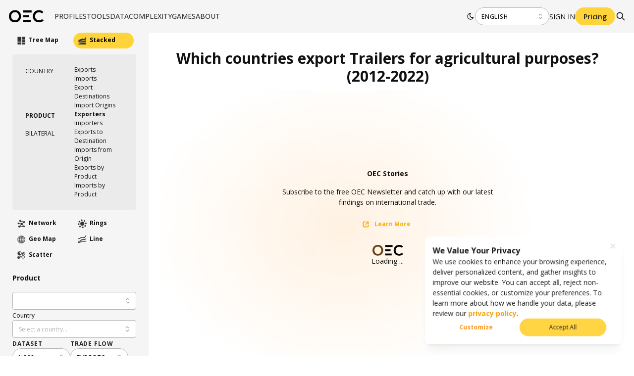

--- FILE ---
content_type: text/html; charset=utf-8
request_url: https://oec.world/en/visualize/stacked/hs92/export/show/all/17871620/2012.2022
body_size: 52720
content:
<!DOCTYPE html><html lang="en"><head><meta charSet="utf-8"/><meta name="viewport" content="width=device-width"/><meta name="description" content="The world&#x27;s leading data visualization tool for international trade data."/><meta name="theme-color" content="#F5F5F5"/><link rel="alternate" hrefLang="en" href="https://oec.world/en/visualize/stacked/hs92/export/show/all/17871620/2012.2022"/><link rel="alternate" hrefLang="es" href="https://oec.world/es/visualize/stacked/hs92/export/show/all/17871620/2012.2022"/><link rel="alternate" hrefLang="zh" href="https://oec.world/zh/visualize/stacked/hs92/export/show/all/17871620/2012.2022"/><meta name="twitter:card" content="summary_large_image"/><meta name="twitter:site" content="@OECtoday"/><meta name="twitter:creator" content="@datawheel"/><meta property="og:description" content="The world&#x27;s leading data visualization tool for international trade data."/><meta property="og:url" content="https://oec.world/en/visualize/stacked/hs92/export/show/all/17871620/2012.2022"/><meta property="og:type" content="website"/><meta property="og:image" content="https://oec.world/images/share/share.webp"/><meta property="og:locale" content="en_US"/><meta property="og:site_name" content="The Observatory of Economic Complexity"/><link rel="canonical" href="https://oec.world/en/visualize/stacked/hs92/export/show/all/17871620/2012.2022"/><link rel="icon" href="/favicon.ico"/><title>Which countries export Trailers for agricultural purposes? (2012-2022) | The Observatory of Economic Complexity</title><meta name="robots" content="index,follow"/><meta property="og:title" content="Which countries export Trailers for agricultural purposes? (2012-2022) | The Observatory of Economic Complexity"/><meta name="next-head-count" content="21"/><link rel="preload" href="/_next/static/media/e807dee2426166ad-s.p.woff2" as="font" type="font/woff2" crossorigin="anonymous" data-next-font="size-adjust"/><link rel="preload" href="/_next/static/css/ddeca8090a53332c.css" as="style"/><link rel="stylesheet" href="/_next/static/css/ddeca8090a53332c.css" data-n-g=""/><noscript data-n-css=""></noscript><script defer="" nomodule="" src="/_next/static/chunks/polyfills-42372ed130431b0a.js"></script><script src="/_next/static/chunks/webpack-6674ec4fe34a9e7c.js" defer=""></script><script src="/_next/static/chunks/framework-945b357d4a851f4b.js" defer=""></script><script src="/_next/static/chunks/main-3c9f94e2469bc397.js" defer=""></script><script src="/_next/static/chunks/pages/_app-b4908ec73ca246ec.js" defer=""></script><script src="/_next/static/chunks/069cb288-dd04160b790776d7.js" defer=""></script><script src="/_next/static/chunks/75fc9c18-a8c9805be41684e2.js" defer=""></script><script src="/_next/static/chunks/1194-757f55cc5d406436.js" defer=""></script><script src="/_next/static/chunks/2673-a19fd2e95646ec75.js" defer=""></script><script src="/_next/static/chunks/6350-be4753ab3d2c2dde.js" defer=""></script><script src="/_next/static/chunks/2138-d3c1938fa55ddaa2.js" defer=""></script><script src="/_next/static/chunks/2870-c6fcd18c6d994d41.js" defer=""></script><script src="/_next/static/chunks/4976-8d97f5eee2cce694.js" defer=""></script><script src="/_next/static/chunks/9867-e407096bbf1764d8.js" defer=""></script><script src="/_next/static/chunks/2905-c0c7684f41f081f7.js" defer=""></script><script src="/_next/static/chunks/579-4c3cdce74a6f2c55.js" defer=""></script><script src="/_next/static/chunks/4328-eaf19877286aa1b7.js" defer=""></script><script src="/_next/static/chunks/9502-0d0b5146ef0d9dba.js" defer=""></script><script src="/_next/static/chunks/8574-6142b1e19b03f99e.js" defer=""></script><script src="/_next/static/chunks/5167-562893939650b0c5.js" defer=""></script><script src="/_next/static/chunks/8206-ab83c30f6037fb7e.js" defer=""></script><script src="/_next/static/chunks/7673-6b3c7d1799b8e4a7.js" defer=""></script><script src="/_next/static/chunks/8362-8be171c66dd80ea4.js" defer=""></script><script src="/_next/static/chunks/5733-5629565de7ce7183.js" defer=""></script><script src="/_next/static/chunks/171-64269ec84bd4e056.js" defer=""></script><script src="/_next/static/chunks/3568-9544aa6c4924e199.js" defer=""></script><script src="/_next/static/chunks/1220-4c75f72a06c10590.js" defer=""></script><script src="/_next/static/chunks/7009-91389398e604f126.js" defer=""></script><script src="/_next/static/chunks/pages/visualize/%5B...slug%5D-a5dc2ca68d981f43.js" defer=""></script><script src="/_next/static/iCx1NaTW-BpIiHqnN48-V/_buildManifest.js" defer=""></script><script src="/_next/static/iCx1NaTW-BpIiHqnN48-V/_ssgManifest.js" defer=""></script><style data-emotion="mantine-global animation-a1st95">@-webkit-keyframes animation-a1st95{0%{opacity:1;fill:black;}30%{fill:#FFA63F;}60%{fill:black;}}@keyframes animation-a1st95{0%{opacity:1;fill:black;}30%{fill:#FFA63F;}60%{fill:black;}}</style><style data-emotion="mantine-global animation-1k8euek">@-webkit-keyframes animation-1k8euek{0%{-webkit-transform:none;-moz-transform:none;-ms-transform:none;transform:none;}100%{-webkit-transform:rotate(360deg);-moz-transform:rotate(360deg);-ms-transform:rotate(360deg);transform:rotate(360deg);}}@keyframes animation-1k8euek{0%{-webkit-transform:none;-moz-transform:none;-ms-transform:none;transform:none;}100%{-webkit-transform:rotate(360deg);-moz-transform:rotate(360deg);-ms-transform:rotate(360deg);transform:rotate(360deg);}}</style><style data-emotion="mantine-global animation-13t723b">@-webkit-keyframes animation-13t723b{0%{-webkit-background-position:0% 50%;background-position:0% 50%;}50%{-webkit-background-position:100% 50%;background-position:100% 50%;}100%{-webkit-background-position:0% 50%;background-position:0% 50%;}}@keyframes animation-13t723b{0%{-webkit-background-position:0% 50%;background-position:0% 50%;}50%{-webkit-background-position:100% 50%;background-position:100% 50%;}100%{-webkit-background-position:0% 50%;background-position:0% 50%;}}</style><style data-emotion="mantine-global animation-3i31wx">@-webkit-keyframes animation-3i31wx{0%{-webkit-clip-path:path("M0,250L80,280C160,310,320,370,480,360C640,350,800,300,960,250C1120,200,1280,150,1440,180C1600,210,1760,320,1920,350C2080,380,2240,330,2400,300C2560,270,2720,260,2880,290C3040,320,3200,390,3360,420C3520,450,3680,450,3840,400C4000,350,4160,250,4320,200C4480,150,4640,150,4800,200C4960,250,5120,350,5280,400C5440,450,5600,450,5760,400C5920,350,6080,250,6240,200C6400,150,6560,150,6720,200C6880,250,7040,350,7200,400C7360,450,7520,450,7680,400C7840,350,8000,250,8160,200C8320,150,8480,150,8640,200C8800,250,8960,350,9120,400C9280,450,9440,450,9600,400C9760,350,9920,250,10080,200C10240,150,10400,150,10560,200C10720,250,10880,350,11040,400C11200,450,11360,450,11440,400L11520,350L11520,490L11440,490C11360,490,11200,490,11040,490C10880,490,10720,490,10560,490C10400,490,10240,490,10080,490C9920,490,9760,490,9600,490C9440,490,9280,490,9120,490C8960,490,8800,490,8640,490C8480,490,8320,490,8160,490C8000,490,7840,490,7680,490C7520,490,7360,490,7200,490C7040,490,6880,490,6720,490C6560,490,6400,490,6240,490C6080,490,5920,490,5760,490C5600,490,5440,490,5280,490C5120,490,4960,490,4800,490C4640,490,4480,490,4320,490C4160,490,4000,490,3840,490C3680,490,3520,490,3360,490C3200,490,3040,490,2880,490C2720,490,2560,490,2400,490C2240,490,2080,490,1920,490C1760,490,1600,490,1440,490C1280,490,1120,490,960,490C800,490,640,490,480,490C320,490,160,490,80,490L0,490Z");clip-path:path("M0,250L80,280C160,310,320,370,480,360C640,350,800,300,960,250C1120,200,1280,150,1440,180C1600,210,1760,320,1920,350C2080,380,2240,330,2400,300C2560,270,2720,260,2880,290C3040,320,3200,390,3360,420C3520,450,3680,450,3840,400C4000,350,4160,250,4320,200C4480,150,4640,150,4800,200C4960,250,5120,350,5280,400C5440,450,5600,450,5760,400C5920,350,6080,250,6240,200C6400,150,6560,150,6720,200C6880,250,7040,350,7200,400C7360,450,7520,450,7680,400C7840,350,8000,250,8160,200C8320,150,8480,150,8640,200C8800,250,8960,350,9120,400C9280,450,9440,450,9600,400C9760,350,9920,250,10080,200C10240,150,10400,150,10560,200C10720,250,10880,350,11040,400C11200,450,11360,450,11440,400L11520,350L11520,490L11440,490C11360,490,11200,490,11040,490C10880,490,10720,490,10560,490C10400,490,10240,490,10080,490C9920,490,9760,490,9600,490C9440,490,9280,490,9120,490C8960,490,8800,490,8640,490C8480,490,8320,490,8160,490C8000,490,7840,490,7680,490C7520,490,7360,490,7200,490C7040,490,6880,490,6720,490C6560,490,6400,490,6240,490C6080,490,5920,490,5760,490C5600,490,5440,490,5280,490C5120,490,4960,490,4800,490C4640,490,4480,490,4320,490C4160,490,4000,490,3840,490C3680,490,3520,490,3360,490C3200,490,3040,490,2880,490C2720,490,2560,490,2400,490C2240,490,2080,490,1920,490C1760,490,1600,490,1440,490C1280,490,1120,490,960,490C800,490,640,490,480,490C320,490,160,490,80,490L0,490Z");}25%{-webkit-clip-path:path("M-200,200L-120,230C-40,260,120,320,280,310C440,300,600,250,760,200C920,150,1080,100,1240,130C1400,160,1560,270,1720,300C1880,330,2040,280,2200,250C2360,220,2520,210,2680,240C2840,270,3000,340,3160,370C3320,400,3480,400,3640,350C3800,300,3960,200,4120,150C4280,100,4440,100,4600,150C4760,200,4920,300,5080,350C5240,400,5400,400,5560,350C5720,300,5880,200,6040,150C6200,100,6360,100,6520,150C6680,200,6840,300,7000,350C7160,400,7320,400,7480,350C7640,300,7800,200,7960,150C8120,100,8280,100,8440,150C8600,200,8760,300,8920,350C9080,400,9240,400,9400,350C9560,300,9720,200,9880,150C10040,100,10200,100,10360,150C10520,200,10680,300,10840,350C11000,400,11160,400,11240,350L11320,300L11320,490L11240,490C11160,490,11000,490,10840,490C10680,490,10520,490,10360,490C10200,490,10040,490,9880,490C9720,490,9560,490,9400,490C9240,490,9080,490,8920,490C8760,490,8600,490,8440,490C8280,490,8120,490,7960,490C7800,490,7640,490,7480,490C7320,490,7160,490,7000,490C6840,490,6680,490,6520,490C6360,490,6200,490,6040,490C5880,490,5720,490,5560,490C5400,490,5240,490,5080,490C4920,490,4760,490,4600,490C4440,490,4280,490,4120,490C3960,490,3800,490,3640,490C3480,490,3320,490,3160,490C3000,490,2840,490,2680,490C2520,490,2360,490,2200,490C2040,490,1880,490,1720,490C1560,490,1400,490,1240,490C1080,490,920,490,760,490C600,490,440,490,280,490C120,490,-40,490,-120,490L-200,490Z");clip-path:path("M-200,200L-120,230C-40,260,120,320,280,310C440,300,600,250,760,200C920,150,1080,100,1240,130C1400,160,1560,270,1720,300C1880,330,2040,280,2200,250C2360,220,2520,210,2680,240C2840,270,3000,340,3160,370C3320,400,3480,400,3640,350C3800,300,3960,200,4120,150C4280,100,4440,100,4600,150C4760,200,4920,300,5080,350C5240,400,5400,400,5560,350C5720,300,5880,200,6040,150C6200,100,6360,100,6520,150C6680,200,6840,300,7000,350C7160,400,7320,400,7480,350C7640,300,7800,200,7960,150C8120,100,8280,100,8440,150C8600,200,8760,300,8920,350C9080,400,9240,400,9400,350C9560,300,9720,200,9880,150C10040,100,10200,100,10360,150C10520,200,10680,300,10840,350C11000,400,11160,400,11240,350L11320,300L11320,490L11240,490C11160,490,11000,490,10840,490C10680,490,10520,490,10360,490C10200,490,10040,490,9880,490C9720,490,9560,490,9400,490C9240,490,9080,490,8920,490C8760,490,8600,490,8440,490C8280,490,8120,490,7960,490C7800,490,7640,490,7480,490C7320,490,7160,490,7000,490C6840,490,6680,490,6520,490C6360,490,6200,490,6040,490C5880,490,5720,490,5560,490C5400,490,5240,490,5080,490C4920,490,4760,490,4600,490C4440,490,4280,490,4120,490C3960,490,3800,490,3640,490C3480,490,3320,490,3160,490C3000,490,2840,490,2680,490C2520,490,2360,490,2200,490C2040,490,1880,490,1720,490C1560,490,1400,490,1240,490C1080,490,920,490,760,490C600,490,440,490,280,490C120,490,-40,490,-120,490L-200,490Z");}50%{-webkit-clip-path:path("M-400,300L-320,270C-240,240,-80,180,80,190C240,200,400,250,560,300C720,350,880,400,1040,370C1200,340,1360,230,1520,200C1680,170,1840,220,2000,250C2160,280,2320,290,2480,260C2640,230,2800,160,2960,130C3120,100,3280,100,3440,150C3600,200,3760,300,3920,350C4080,400,4240,400,4400,350C4560,300,4720,200,4880,150C5040,100,5200,100,5360,150C5520,200,5680,300,5840,350C6000,400,6160,400,6320,350C6480,300,6640,200,6800,150C6960,100,7120,100,7280,150C7440,200,7600,300,7760,350C7920,400,8080,400,8240,350C8400,300,8560,200,8720,150C8880,100,9040,100,9200,150C9360,200,9520,300,9680,350C9840,400,10000,400,10160,350C10320,300,10480,200,10640,150C10800,100,10960,100,11040,150L11120,200L11120,490L11040,490C10960,490,10800,490,10640,490C10480,490,10320,490,10160,490C10000,490,9840,490,9680,490C9520,490,9360,490,9200,490C9040,490,8880,490,8720,490C8560,490,8400,490,8240,490C8080,490,7920,490,7760,490C7600,490,7440,490,7280,490C7120,490,6960,490,6800,490C6640,490,6480,490,6320,490C6160,490,6000,490,5840,490C5680,490,5520,490,5360,490C5200,490,5040,490,4880,490C4720,490,4560,490,4400,490C4240,490,4080,490,3920,490C3760,490,3600,490,3440,490C3280,490,3120,490,2960,490C2800,490,2640,490,2480,490C2320,490,2160,490,2000,490C1840,490,1680,490,1520,490C1360,490,1200,490,1040,490C880,490,720,490,560,490C400,490,240,490,80,490C-80,490,-240,490,-320,490L-400,490Z");clip-path:path("M-400,300L-320,270C-240,240,-80,180,80,190C240,200,400,250,560,300C720,350,880,400,1040,370C1200,340,1360,230,1520,200C1680,170,1840,220,2000,250C2160,280,2320,290,2480,260C2640,230,2800,160,2960,130C3120,100,3280,100,3440,150C3600,200,3760,300,3920,350C4080,400,4240,400,4400,350C4560,300,4720,200,4880,150C5040,100,5200,100,5360,150C5520,200,5680,300,5840,350C6000,400,6160,400,6320,350C6480,300,6640,200,6800,150C6960,100,7120,100,7280,150C7440,200,7600,300,7760,350C7920,400,8080,400,8240,350C8400,300,8560,200,8720,150C8880,100,9040,100,9200,150C9360,200,9520,300,9680,350C9840,400,10000,400,10160,350C10320,300,10480,200,10640,150C10800,100,10960,100,11040,150L11120,200L11120,490L11040,490C10960,490,10800,490,10640,490C10480,490,10320,490,10160,490C10000,490,9840,490,9680,490C9520,490,9360,490,9200,490C9040,490,8880,490,8720,490C8560,490,8400,490,8240,490C8080,490,7920,490,7760,490C7600,490,7440,490,7280,490C7120,490,6960,490,6800,490C6640,490,6480,490,6320,490C6160,490,6000,490,5840,490C5680,490,5520,490,5360,490C5200,490,5040,490,4880,490C4720,490,4560,490,4400,490C4240,490,4080,490,3920,490C3760,490,3600,490,3440,490C3280,490,3120,490,2960,490C2800,490,2640,490,2480,490C2320,490,2160,490,2000,490C1840,490,1680,490,1520,490C1360,490,1200,490,1040,490C880,490,720,490,560,490C400,490,240,490,80,490C-80,490,-240,490,-320,490L-400,490Z");}75%{-webkit-clip-path:path("M-200,200L-120,230C-40,260,120,320,280,310C440,300,600,250,760,200C920,150,1080,100,1240,130C1400,160,1560,270,1720,300C1880,330,2040,280,2200,250C2360,220,2520,210,2680,240C2840,270,3000,340,3160,370C3320,400,3480,400,3640,350C3800,300,3960,200,4120,150C4280,100,4440,100,4600,150C4760,200,4920,300,5080,350C5240,400,5400,400,5560,350C5720,300,5880,200,6040,150C6200,100,6360,100,6520,150C6680,200,6840,300,7000,350C7160,400,7320,400,7480,350C7640,300,7800,200,7960,150C8120,100,8280,100,8440,150C8600,200,8760,300,8920,350C9080,400,9240,400,9400,350C9560,300,9720,200,9880,150C10040,100,10200,100,10360,150C10520,200,10680,300,10840,350C11000,400,11160,400,11240,350L11320,300L11320,490L11240,490C11160,490,11000,490,10840,490C10680,490,10520,490,10360,490C10200,490,10040,490,9880,490C9720,490,9560,490,9400,490C9240,490,9080,490,8920,490C8760,490,8600,490,8440,490C8280,490,8120,490,7960,490C7800,490,7640,490,7480,490C7320,490,7160,490,7000,490C6840,490,6680,490,6520,490C6360,490,6200,490,6040,490C5880,490,5720,490,5560,490C5400,490,5240,490,5080,490C4920,490,4760,490,4600,490C4440,490,4280,490,4120,490C3960,490,3800,490,3640,490C3480,490,3320,490,3160,490C3000,490,2840,490,2680,490C2520,490,2360,490,2200,490C2040,490,1880,490,1720,490C1560,490,1400,490,1240,490C1080,490,920,490,760,490C600,490,440,490,280,490C120,490,-40,490,-120,490L-200,490Z");clip-path:path("M-200,200L-120,230C-40,260,120,320,280,310C440,300,600,250,760,200C920,150,1080,100,1240,130C1400,160,1560,270,1720,300C1880,330,2040,280,2200,250C2360,220,2520,210,2680,240C2840,270,3000,340,3160,370C3320,400,3480,400,3640,350C3800,300,3960,200,4120,150C4280,100,4440,100,4600,150C4760,200,4920,300,5080,350C5240,400,5400,400,5560,350C5720,300,5880,200,6040,150C6200,100,6360,100,6520,150C6680,200,6840,300,7000,350C7160,400,7320,400,7480,350C7640,300,7800,200,7960,150C8120,100,8280,100,8440,150C8600,200,8760,300,8920,350C9080,400,9240,400,9400,350C9560,300,9720,200,9880,150C10040,100,10200,100,10360,150C10520,200,10680,300,10840,350C11000,400,11160,400,11240,350L11320,300L11320,490L11240,490C11160,490,11000,490,10840,490C10680,490,10520,490,10360,490C10200,490,10040,490,9880,490C9720,490,9560,490,9400,490C9240,490,9080,490,8920,490C8760,490,8600,490,8440,490C8280,490,8120,490,7960,490C7800,490,7640,490,7480,490C7320,490,7160,490,7000,490C6840,490,6680,490,6520,490C6360,490,6200,490,6040,490C5880,490,5720,490,5560,490C5400,490,5240,490,5080,490C4920,490,4760,490,4600,490C4440,490,4280,490,4120,490C3960,490,3800,490,3640,490C3480,490,3320,490,3160,490C3000,490,2840,490,2680,490C2520,490,2360,490,2200,490C2040,490,1880,490,1720,490C1560,490,1400,490,1240,490C1080,490,920,490,760,490C600,490,440,490,280,490C120,490,-40,490,-120,490L-200,490Z");}100%{-webkit-clip-path:path("M0,250L80,280C160,310,320,370,480,360C640,350,800,300,960,250C1120,200,1280,150,1440,180C1600,210,1760,320,1920,350C2080,380,2240,330,2400,300C2560,270,2720,260,2880,290C3040,320,3200,390,3360,420C3520,450,3680,450,3840,400C4000,350,4160,250,4320,200C4480,150,4640,150,4800,200C4960,250,5120,350,5280,400C5440,450,5600,450,5760,400C5920,350,6080,250,6240,200C6400,150,6560,150,6720,200C6880,250,7040,350,7200,400C7360,450,7520,450,7680,400C7840,350,8000,250,8160,200C8320,150,8480,150,8640,200C8800,250,8960,350,9120,400C9280,450,9440,450,9600,400C9760,350,9920,250,10080,200C10240,150,10400,150,10560,200C10720,250,10880,350,11040,400C11200,450,11360,450,11440,400L11520,350L11520,490L11440,490C11360,490,11200,490,11040,490C10880,490,10720,490,10560,490C10400,490,10240,490,10080,490C9920,490,9760,490,9600,490C9440,490,9280,490,9120,490C8960,490,8800,490,8640,490C8480,490,8320,490,8160,490C8000,490,7840,490,7680,490C7520,490,7360,490,7200,490C7040,490,6880,490,6720,490C6560,490,6400,490,6240,490C6080,490,5920,490,5760,490C5600,490,5440,490,5280,490C5120,490,4960,490,4800,490C4640,490,4480,490,4320,490C4160,490,4000,490,3840,490C3680,490,3520,490,3360,490C3200,490,3040,490,2880,490C2720,490,2560,490,2400,490C2240,490,2080,490,1920,490C1760,490,1600,490,1440,490C1280,490,1120,490,960,490C800,490,640,490,480,490C320,490,160,490,80,490L0,490Z");clip-path:path("M0,250L80,280C160,310,320,370,480,360C640,350,800,300,960,250C1120,200,1280,150,1440,180C1600,210,1760,320,1920,350C2080,380,2240,330,2400,300C2560,270,2720,260,2880,290C3040,320,3200,390,3360,420C3520,450,3680,450,3840,400C4000,350,4160,250,4320,200C4480,150,4640,150,4800,200C4960,250,5120,350,5280,400C5440,450,5600,450,5760,400C5920,350,6080,250,6240,200C6400,150,6560,150,6720,200C6880,250,7040,350,7200,400C7360,450,7520,450,7680,400C7840,350,8000,250,8160,200C8320,150,8480,150,8640,200C8800,250,8960,350,9120,400C9280,450,9440,450,9600,400C9760,350,9920,250,10080,200C10240,150,10400,150,10560,200C10720,250,10880,350,11040,400C11200,450,11360,450,11440,400L11520,350L11520,490L11440,490C11360,490,11200,490,11040,490C10880,490,10720,490,10560,490C10400,490,10240,490,10080,490C9920,490,9760,490,9600,490C9440,490,9280,490,9120,490C8960,490,8800,490,8640,490C8480,490,8320,490,8160,490C8000,490,7840,490,7680,490C7520,490,7360,490,7200,490C7040,490,6880,490,6720,490C6560,490,6400,490,6240,490C6080,490,5920,490,5760,490C5600,490,5440,490,5280,490C5120,490,4960,490,4800,490C4640,490,4480,490,4320,490C4160,490,4000,490,3840,490C3680,490,3520,490,3360,490C3200,490,3040,490,2880,490C2720,490,2560,490,2400,490C2240,490,2080,490,1920,490C1760,490,1600,490,1440,490C1280,490,1120,490,960,490C800,490,640,490,480,490C320,490,160,490,80,490L0,490Z");}}@keyframes animation-3i31wx{0%{-webkit-clip-path:path("M0,250L80,280C160,310,320,370,480,360C640,350,800,300,960,250C1120,200,1280,150,1440,180C1600,210,1760,320,1920,350C2080,380,2240,330,2400,300C2560,270,2720,260,2880,290C3040,320,3200,390,3360,420C3520,450,3680,450,3840,400C4000,350,4160,250,4320,200C4480,150,4640,150,4800,200C4960,250,5120,350,5280,400C5440,450,5600,450,5760,400C5920,350,6080,250,6240,200C6400,150,6560,150,6720,200C6880,250,7040,350,7200,400C7360,450,7520,450,7680,400C7840,350,8000,250,8160,200C8320,150,8480,150,8640,200C8800,250,8960,350,9120,400C9280,450,9440,450,9600,400C9760,350,9920,250,10080,200C10240,150,10400,150,10560,200C10720,250,10880,350,11040,400C11200,450,11360,450,11440,400L11520,350L11520,490L11440,490C11360,490,11200,490,11040,490C10880,490,10720,490,10560,490C10400,490,10240,490,10080,490C9920,490,9760,490,9600,490C9440,490,9280,490,9120,490C8960,490,8800,490,8640,490C8480,490,8320,490,8160,490C8000,490,7840,490,7680,490C7520,490,7360,490,7200,490C7040,490,6880,490,6720,490C6560,490,6400,490,6240,490C6080,490,5920,490,5760,490C5600,490,5440,490,5280,490C5120,490,4960,490,4800,490C4640,490,4480,490,4320,490C4160,490,4000,490,3840,490C3680,490,3520,490,3360,490C3200,490,3040,490,2880,490C2720,490,2560,490,2400,490C2240,490,2080,490,1920,490C1760,490,1600,490,1440,490C1280,490,1120,490,960,490C800,490,640,490,480,490C320,490,160,490,80,490L0,490Z");clip-path:path("M0,250L80,280C160,310,320,370,480,360C640,350,800,300,960,250C1120,200,1280,150,1440,180C1600,210,1760,320,1920,350C2080,380,2240,330,2400,300C2560,270,2720,260,2880,290C3040,320,3200,390,3360,420C3520,450,3680,450,3840,400C4000,350,4160,250,4320,200C4480,150,4640,150,4800,200C4960,250,5120,350,5280,400C5440,450,5600,450,5760,400C5920,350,6080,250,6240,200C6400,150,6560,150,6720,200C6880,250,7040,350,7200,400C7360,450,7520,450,7680,400C7840,350,8000,250,8160,200C8320,150,8480,150,8640,200C8800,250,8960,350,9120,400C9280,450,9440,450,9600,400C9760,350,9920,250,10080,200C10240,150,10400,150,10560,200C10720,250,10880,350,11040,400C11200,450,11360,450,11440,400L11520,350L11520,490L11440,490C11360,490,11200,490,11040,490C10880,490,10720,490,10560,490C10400,490,10240,490,10080,490C9920,490,9760,490,9600,490C9440,490,9280,490,9120,490C8960,490,8800,490,8640,490C8480,490,8320,490,8160,490C8000,490,7840,490,7680,490C7520,490,7360,490,7200,490C7040,490,6880,490,6720,490C6560,490,6400,490,6240,490C6080,490,5920,490,5760,490C5600,490,5440,490,5280,490C5120,490,4960,490,4800,490C4640,490,4480,490,4320,490C4160,490,4000,490,3840,490C3680,490,3520,490,3360,490C3200,490,3040,490,2880,490C2720,490,2560,490,2400,490C2240,490,2080,490,1920,490C1760,490,1600,490,1440,490C1280,490,1120,490,960,490C800,490,640,490,480,490C320,490,160,490,80,490L0,490Z");}25%{-webkit-clip-path:path("M-200,200L-120,230C-40,260,120,320,280,310C440,300,600,250,760,200C920,150,1080,100,1240,130C1400,160,1560,270,1720,300C1880,330,2040,280,2200,250C2360,220,2520,210,2680,240C2840,270,3000,340,3160,370C3320,400,3480,400,3640,350C3800,300,3960,200,4120,150C4280,100,4440,100,4600,150C4760,200,4920,300,5080,350C5240,400,5400,400,5560,350C5720,300,5880,200,6040,150C6200,100,6360,100,6520,150C6680,200,6840,300,7000,350C7160,400,7320,400,7480,350C7640,300,7800,200,7960,150C8120,100,8280,100,8440,150C8600,200,8760,300,8920,350C9080,400,9240,400,9400,350C9560,300,9720,200,9880,150C10040,100,10200,100,10360,150C10520,200,10680,300,10840,350C11000,400,11160,400,11240,350L11320,300L11320,490L11240,490C11160,490,11000,490,10840,490C10680,490,10520,490,10360,490C10200,490,10040,490,9880,490C9720,490,9560,490,9400,490C9240,490,9080,490,8920,490C8760,490,8600,490,8440,490C8280,490,8120,490,7960,490C7800,490,7640,490,7480,490C7320,490,7160,490,7000,490C6840,490,6680,490,6520,490C6360,490,6200,490,6040,490C5880,490,5720,490,5560,490C5400,490,5240,490,5080,490C4920,490,4760,490,4600,490C4440,490,4280,490,4120,490C3960,490,3800,490,3640,490C3480,490,3320,490,3160,490C3000,490,2840,490,2680,490C2520,490,2360,490,2200,490C2040,490,1880,490,1720,490C1560,490,1400,490,1240,490C1080,490,920,490,760,490C600,490,440,490,280,490C120,490,-40,490,-120,490L-200,490Z");clip-path:path("M-200,200L-120,230C-40,260,120,320,280,310C440,300,600,250,760,200C920,150,1080,100,1240,130C1400,160,1560,270,1720,300C1880,330,2040,280,2200,250C2360,220,2520,210,2680,240C2840,270,3000,340,3160,370C3320,400,3480,400,3640,350C3800,300,3960,200,4120,150C4280,100,4440,100,4600,150C4760,200,4920,300,5080,350C5240,400,5400,400,5560,350C5720,300,5880,200,6040,150C6200,100,6360,100,6520,150C6680,200,6840,300,7000,350C7160,400,7320,400,7480,350C7640,300,7800,200,7960,150C8120,100,8280,100,8440,150C8600,200,8760,300,8920,350C9080,400,9240,400,9400,350C9560,300,9720,200,9880,150C10040,100,10200,100,10360,150C10520,200,10680,300,10840,350C11000,400,11160,400,11240,350L11320,300L11320,490L11240,490C11160,490,11000,490,10840,490C10680,490,10520,490,10360,490C10200,490,10040,490,9880,490C9720,490,9560,490,9400,490C9240,490,9080,490,8920,490C8760,490,8600,490,8440,490C8280,490,8120,490,7960,490C7800,490,7640,490,7480,490C7320,490,7160,490,7000,490C6840,490,6680,490,6520,490C6360,490,6200,490,6040,490C5880,490,5720,490,5560,490C5400,490,5240,490,5080,490C4920,490,4760,490,4600,490C4440,490,4280,490,4120,490C3960,490,3800,490,3640,490C3480,490,3320,490,3160,490C3000,490,2840,490,2680,490C2520,490,2360,490,2200,490C2040,490,1880,490,1720,490C1560,490,1400,490,1240,490C1080,490,920,490,760,490C600,490,440,490,280,490C120,490,-40,490,-120,490L-200,490Z");}50%{-webkit-clip-path:path("M-400,300L-320,270C-240,240,-80,180,80,190C240,200,400,250,560,300C720,350,880,400,1040,370C1200,340,1360,230,1520,200C1680,170,1840,220,2000,250C2160,280,2320,290,2480,260C2640,230,2800,160,2960,130C3120,100,3280,100,3440,150C3600,200,3760,300,3920,350C4080,400,4240,400,4400,350C4560,300,4720,200,4880,150C5040,100,5200,100,5360,150C5520,200,5680,300,5840,350C6000,400,6160,400,6320,350C6480,300,6640,200,6800,150C6960,100,7120,100,7280,150C7440,200,7600,300,7760,350C7920,400,8080,400,8240,350C8400,300,8560,200,8720,150C8880,100,9040,100,9200,150C9360,200,9520,300,9680,350C9840,400,10000,400,10160,350C10320,300,10480,200,10640,150C10800,100,10960,100,11040,150L11120,200L11120,490L11040,490C10960,490,10800,490,10640,490C10480,490,10320,490,10160,490C10000,490,9840,490,9680,490C9520,490,9360,490,9200,490C9040,490,8880,490,8720,490C8560,490,8400,490,8240,490C8080,490,7920,490,7760,490C7600,490,7440,490,7280,490C7120,490,6960,490,6800,490C6640,490,6480,490,6320,490C6160,490,6000,490,5840,490C5680,490,5520,490,5360,490C5200,490,5040,490,4880,490C4720,490,4560,490,4400,490C4240,490,4080,490,3920,490C3760,490,3600,490,3440,490C3280,490,3120,490,2960,490C2800,490,2640,490,2480,490C2320,490,2160,490,2000,490C1840,490,1680,490,1520,490C1360,490,1200,490,1040,490C880,490,720,490,560,490C400,490,240,490,80,490C-80,490,-240,490,-320,490L-400,490Z");clip-path:path("M-400,300L-320,270C-240,240,-80,180,80,190C240,200,400,250,560,300C720,350,880,400,1040,370C1200,340,1360,230,1520,200C1680,170,1840,220,2000,250C2160,280,2320,290,2480,260C2640,230,2800,160,2960,130C3120,100,3280,100,3440,150C3600,200,3760,300,3920,350C4080,400,4240,400,4400,350C4560,300,4720,200,4880,150C5040,100,5200,100,5360,150C5520,200,5680,300,5840,350C6000,400,6160,400,6320,350C6480,300,6640,200,6800,150C6960,100,7120,100,7280,150C7440,200,7600,300,7760,350C7920,400,8080,400,8240,350C8400,300,8560,200,8720,150C8880,100,9040,100,9200,150C9360,200,9520,300,9680,350C9840,400,10000,400,10160,350C10320,300,10480,200,10640,150C10800,100,10960,100,11040,150L11120,200L11120,490L11040,490C10960,490,10800,490,10640,490C10480,490,10320,490,10160,490C10000,490,9840,490,9680,490C9520,490,9360,490,9200,490C9040,490,8880,490,8720,490C8560,490,8400,490,8240,490C8080,490,7920,490,7760,490C7600,490,7440,490,7280,490C7120,490,6960,490,6800,490C6640,490,6480,490,6320,490C6160,490,6000,490,5840,490C5680,490,5520,490,5360,490C5200,490,5040,490,4880,490C4720,490,4560,490,4400,490C4240,490,4080,490,3920,490C3760,490,3600,490,3440,490C3280,490,3120,490,2960,490C2800,490,2640,490,2480,490C2320,490,2160,490,2000,490C1840,490,1680,490,1520,490C1360,490,1200,490,1040,490C880,490,720,490,560,490C400,490,240,490,80,490C-80,490,-240,490,-320,490L-400,490Z");}75%{-webkit-clip-path:path("M-200,200L-120,230C-40,260,120,320,280,310C440,300,600,250,760,200C920,150,1080,100,1240,130C1400,160,1560,270,1720,300C1880,330,2040,280,2200,250C2360,220,2520,210,2680,240C2840,270,3000,340,3160,370C3320,400,3480,400,3640,350C3800,300,3960,200,4120,150C4280,100,4440,100,4600,150C4760,200,4920,300,5080,350C5240,400,5400,400,5560,350C5720,300,5880,200,6040,150C6200,100,6360,100,6520,150C6680,200,6840,300,7000,350C7160,400,7320,400,7480,350C7640,300,7800,200,7960,150C8120,100,8280,100,8440,150C8600,200,8760,300,8920,350C9080,400,9240,400,9400,350C9560,300,9720,200,9880,150C10040,100,10200,100,10360,150C10520,200,10680,300,10840,350C11000,400,11160,400,11240,350L11320,300L11320,490L11240,490C11160,490,11000,490,10840,490C10680,490,10520,490,10360,490C10200,490,10040,490,9880,490C9720,490,9560,490,9400,490C9240,490,9080,490,8920,490C8760,490,8600,490,8440,490C8280,490,8120,490,7960,490C7800,490,7640,490,7480,490C7320,490,7160,490,7000,490C6840,490,6680,490,6520,490C6360,490,6200,490,6040,490C5880,490,5720,490,5560,490C5400,490,5240,490,5080,490C4920,490,4760,490,4600,490C4440,490,4280,490,4120,490C3960,490,3800,490,3640,490C3480,490,3320,490,3160,490C3000,490,2840,490,2680,490C2520,490,2360,490,2200,490C2040,490,1880,490,1720,490C1560,490,1400,490,1240,490C1080,490,920,490,760,490C600,490,440,490,280,490C120,490,-40,490,-120,490L-200,490Z");clip-path:path("M-200,200L-120,230C-40,260,120,320,280,310C440,300,600,250,760,200C920,150,1080,100,1240,130C1400,160,1560,270,1720,300C1880,330,2040,280,2200,250C2360,220,2520,210,2680,240C2840,270,3000,340,3160,370C3320,400,3480,400,3640,350C3800,300,3960,200,4120,150C4280,100,4440,100,4600,150C4760,200,4920,300,5080,350C5240,400,5400,400,5560,350C5720,300,5880,200,6040,150C6200,100,6360,100,6520,150C6680,200,6840,300,7000,350C7160,400,7320,400,7480,350C7640,300,7800,200,7960,150C8120,100,8280,100,8440,150C8600,200,8760,300,8920,350C9080,400,9240,400,9400,350C9560,300,9720,200,9880,150C10040,100,10200,100,10360,150C10520,200,10680,300,10840,350C11000,400,11160,400,11240,350L11320,300L11320,490L11240,490C11160,490,11000,490,10840,490C10680,490,10520,490,10360,490C10200,490,10040,490,9880,490C9720,490,9560,490,9400,490C9240,490,9080,490,8920,490C8760,490,8600,490,8440,490C8280,490,8120,490,7960,490C7800,490,7640,490,7480,490C7320,490,7160,490,7000,490C6840,490,6680,490,6520,490C6360,490,6200,490,6040,490C5880,490,5720,490,5560,490C5400,490,5240,490,5080,490C4920,490,4760,490,4600,490C4440,490,4280,490,4120,490C3960,490,3800,490,3640,490C3480,490,3320,490,3160,490C3000,490,2840,490,2680,490C2520,490,2360,490,2200,490C2040,490,1880,490,1720,490C1560,490,1400,490,1240,490C1080,490,920,490,760,490C600,490,440,490,280,490C120,490,-40,490,-120,490L-200,490Z");}100%{-webkit-clip-path:path("M0,250L80,280C160,310,320,370,480,360C640,350,800,300,960,250C1120,200,1280,150,1440,180C1600,210,1760,320,1920,350C2080,380,2240,330,2400,300C2560,270,2720,260,2880,290C3040,320,3200,390,3360,420C3520,450,3680,450,3840,400C4000,350,4160,250,4320,200C4480,150,4640,150,4800,200C4960,250,5120,350,5280,400C5440,450,5600,450,5760,400C5920,350,6080,250,6240,200C6400,150,6560,150,6720,200C6880,250,7040,350,7200,400C7360,450,7520,450,7680,400C7840,350,8000,250,8160,200C8320,150,8480,150,8640,200C8800,250,8960,350,9120,400C9280,450,9440,450,9600,400C9760,350,9920,250,10080,200C10240,150,10400,150,10560,200C10720,250,10880,350,11040,400C11200,450,11360,450,11440,400L11520,350L11520,490L11440,490C11360,490,11200,490,11040,490C10880,490,10720,490,10560,490C10400,490,10240,490,10080,490C9920,490,9760,490,9600,490C9440,490,9280,490,9120,490C8960,490,8800,490,8640,490C8480,490,8320,490,8160,490C8000,490,7840,490,7680,490C7520,490,7360,490,7200,490C7040,490,6880,490,6720,490C6560,490,6400,490,6240,490C6080,490,5920,490,5760,490C5600,490,5440,490,5280,490C5120,490,4960,490,4800,490C4640,490,4480,490,4320,490C4160,490,4000,490,3840,490C3680,490,3520,490,3360,490C3200,490,3040,490,2880,490C2720,490,2560,490,2400,490C2240,490,2080,490,1920,490C1760,490,1600,490,1440,490C1280,490,1120,490,960,490C800,490,640,490,480,490C320,490,160,490,80,490L0,490Z");clip-path:path("M0,250L80,280C160,310,320,370,480,360C640,350,800,300,960,250C1120,200,1280,150,1440,180C1600,210,1760,320,1920,350C2080,380,2240,330,2400,300C2560,270,2720,260,2880,290C3040,320,3200,390,3360,420C3520,450,3680,450,3840,400C4000,350,4160,250,4320,200C4480,150,4640,150,4800,200C4960,250,5120,350,5280,400C5440,450,5600,450,5760,400C5920,350,6080,250,6240,200C6400,150,6560,150,6720,200C6880,250,7040,350,7200,400C7360,450,7520,450,7680,400C7840,350,8000,250,8160,200C8320,150,8480,150,8640,200C8800,250,8960,350,9120,400C9280,450,9440,450,9600,400C9760,350,9920,250,10080,200C10240,150,10400,150,10560,200C10720,250,10880,350,11040,400C11200,450,11360,450,11440,400L11520,350L11520,490L11440,490C11360,490,11200,490,11040,490C10880,490,10720,490,10560,490C10400,490,10240,490,10080,490C9920,490,9760,490,9600,490C9440,490,9280,490,9120,490C8960,490,8800,490,8640,490C8480,490,8320,490,8160,490C8000,490,7840,490,7680,490C7520,490,7360,490,7200,490C7040,490,6880,490,6720,490C6560,490,6400,490,6240,490C6080,490,5920,490,5760,490C5600,490,5440,490,5280,490C5120,490,4960,490,4800,490C4640,490,4480,490,4320,490C4160,490,4000,490,3840,490C3680,490,3520,490,3360,490C3200,490,3040,490,2880,490C2720,490,2560,490,2400,490C2240,490,2080,490,1920,490C1760,490,1600,490,1440,490C1280,490,1120,490,960,490C800,490,640,490,480,490C320,490,160,490,80,490L0,490Z");}}</style><style data-emotion="mantine-global animation-otbdkp">@-webkit-keyframes animation-otbdkp{0%{width:0;opacity:0;}100%{width:100vw;opacity:1;}}@keyframes animation-otbdkp{0%{width:0;opacity:0;}100%{width:100vw;opacity:1;}}</style><style data-emotion="mantine-global animation-11y5mt6">@-webkit-keyframes animation-11y5mt6{from{-webkit-background-position:0 0;background-position:0 0;}to{-webkit-background-position:2.5rem 0;background-position:2.5rem 0;}}@keyframes animation-11y5mt6{from{-webkit-background-position:0 0;background-position:0 0;}to{-webkit-background-position:2.5rem 0;background-position:2.5rem 0;}}</style><style data-emotion="mantine-global animation-nis2zf">@-webkit-keyframes animation-nis2zf{from{box-shadow:0 0 0.03125rem 0 transparent;opacity:0.6;}to{box-shadow:0 0 0.03125rem 0.275rem transparent;opacity:0;}}@keyframes animation-nis2zf{from{box-shadow:0 0 0.03125rem 0 transparent;opacity:0.6;}to{box-shadow:0 0 0.03125rem 0.275rem transparent;opacity:0;}}</style><style data-emotion="mantine-global animation-151xhna">@-webkit-keyframes animation-151xhna{from,to{opacity:0.4;}50%{opacity:1;}}@keyframes animation-151xhna{from,to{opacity:0.4;}50%{opacity:1;}}</style><style data-emotion="mantine 1wcxahc 2iunsa d8k4uu hs76ne 1xpfg3n 1a9jt8b 1emd6wy 1emc9ft jjxqkz 2m3m5j 1avyp1d 1h26grx 1objhj7 htwgty 16bq1ab 11wqdbr 17ydwps 1a4d0gm zukbl2 1jjhbb8 1g7gizk 1vbxbhb yrdnkp yievvp 1q4foa4 83xyy 1vfbwqr 1qj7q0z 1v7s5f8 67qb2n 25x1dg ndnag8 as0dzm 1wpc1xj u2ib64 1wiph9m cefavq 1wn6wmi 1l7i137 cbnv3y 1hn9bl 1nmrv06 12r731y 1ujb3op 19rvuy4 hanglj 1n7zxp 9g87ul 1glx728 gmkmn4 1quhcko dqnn2b 8nhgxy 41ykwy curkj0 1h7989b 1i4fqjo 1p99brb c2as54 vn3qyd 1eq1o9d x7xnl1 1l9b9zu dvjkyl ojmghm 83s0a9 gt83j7 14fo6su qzimvv 17nd24s caxjnw 1roadqq 1iy60ad ntxzt5 1jih8zf 1dta37a 5d7t3q 18q6us0 1736tjn 1nhe6lf 1amoa8u mc8o1v 1v85y52">.mantine-1wcxahc{left:0;position:fixed;right:0;top:0;z-index:89;}@media print{.mantine-1wcxahc{display:none;}}.mantine-2iunsa{padding-right:1rem;padding-left:1rem;display:-webkit-box;display:-webkit-flex;display:-ms-flexbox;display:flex;-webkit-align-items:center;-webkit-box-align:center;-ms-flex-align:center;align-items:center;-webkit-box-pack:justify;-webkit-justify-content:space-between;justify-content:space-between;}.mantine-d8k4uu{box-sizing:border-box;display:-webkit-box;display:-webkit-flex;display:-ms-flexbox;display:flex;-webkit-flex-direction:row;-ms-flex-direction:row;flex-direction:row;-webkit-align-items:center;-webkit-box-align:center;-ms-flex-align:center;align-items:center;-webkit-box-flex-wrap:wrap;-webkit-flex-wrap:wrap;-ms-flex-wrap:wrap;flex-wrap:wrap;-webkit-box-pack:start;-ms-flex-pack:start;-webkit-justify-content:flex-start;justify-content:flex-start;gap:0rem;}.mantine-d8k4uu>*{box-sizing:border-box;-webkit-box-flex:0;-webkit-flex-grow:0;-ms-flex-positive:0;flex-grow:0;}.mantine-hs76ne{font-family:'__Open_Sans_eebe00','__Open_Sans_Fallback_eebe00';-webkit-tap-highlight-color:transparent;color:inherit;font-size:inherit;line-height:1.55;-webkit-text-decoration:none;text-decoration:none;background-color:transparent;cursor:pointer;padding:0;border:0;color:#F59F00;width:4.625rem;height:1.875rem;}.mantine-hs76ne:focus{outline-offset:0.125rem;outline:0.125rem solid #FCC419;}.mantine-hs76ne:focus:not(:focus-visible){outline:none;}@media (hover: hover){.mantine-hs76ne:hover{-webkit-text-decoration:underline;text-decoration:underline;}}@media (hover: none){.mantine-hs76ne:active{-webkit-text-decoration:underline;text-decoration:underline;}}.mantine-hs76ne svg path{fill:black;}.mantine-hs76ne svg:hover #oec-o{-webkit-animation:animation-a1st95 4s infinite;animation:animation-a1st95 4s infinite;}.mantine-hs76ne svg:hover #oec-e path{-webkit-animation:animation-a1st95 4s infinite;animation:animation-a1st95 4s infinite;-webkit-animation-delay:0.15s;animation-delay:0.15s;}.mantine-hs76ne svg:hover #oec-c{-webkit-animation:animation-a1st95 4s infinite;animation:animation-a1st95 4s infinite;-webkit-animation-delay:0.3s;animation-delay:0.3s;}.mantine-1xpfg3n{margin:0rem;margin-top:1rem;margin-left:0rem;padding:0rem;height:100%;display:-webkit-box;display:-webkit-flex;display:-ms-flexbox;display:flex;gap:0rem;-webkit-flex-direction:column;-ms-flex-direction:column;flex-direction:column;}@media (min-width: 62em){.mantine-1xpfg3n{margin-top:0rem;margin-left:1.25rem;}}@media (min-width: 62em){.mantine-1xpfg3n{gap:1.875rem;-webkit-flex-direction:row;-ms-flex-direction:row;flex-direction:row;}}@media (max-width: 61.9375em){.mantine-1xpfg3n{display:none;}}.mantine-1a9jt8b{list-style-type:none;height:auto;position:relative;}@media (max-width: 61.9375em){.mantine-1a9jt8b:first-of-type>button{border-top:1px solid #E9E8E2;}}@media (min-width: 62em){.mantine-1a9jt8b{height:calc(var(--main-distance-top) / 3);}}.mantine-1emd6wy{-webkit-tap-highlight-color:transparent;font-family:'__Open_Sans_eebe00','__Open_Sans_Fallback_eebe00';cursor:pointer;border:0;padding:0;-webkit-appearance:none;-moz-appearance:none;-ms-appearance:none;appearance:none;font-size:14px;background-color:transparent;text-align:left;color:#101112;-webkit-text-decoration:none;text-decoration:none;box-sizing:border-box;-webkit-transition:color .4s;transition:color .4s;color:#313131;padding-right:1rem;padding-left:1rem;padding-top:1rem;padding-bottom:1rem;font-weight:500;text-align:left;text-transform:uppercase;height:100%;position:relative;}.mantine-1emd6wy:focus{outline-offset:0.125rem;outline:0.125rem solid #FCC419;}.mantine-1emd6wy:focus:not(:focus-visible){outline:none;}@media (max-width: 61.9375em){.mantine-1emd6wy{width:100%;font-weight:400;border-bottom:1px solid #E9E8E2;}.mantine-1emd6wy::before{height:100%;display:none;width:8px;background-color:#FFD43B;content:"";position:absolute;left:0;top:0;}}@media (min-width: 62em){.mantine-1emd6wy{padding-right:0rem;padding-left:0rem;padding-top:0rem;padding-bottom:0rem;text-align:center;}}.mantine-1emc9ft{box-sizing:border-box;display:-webkit-box;display:-webkit-flex;display:-ms-flexbox;display:flex;-webkit-flex-direction:row;-ms-flex-direction:row;flex-direction:row;-webkit-align-items:center;-webkit-box-align:center;-ms-flex-align:center;align-items:center;-webkit-box-flex-wrap:wrap;-webkit-flex-wrap:wrap;-ms-flex-wrap:wrap;flex-wrap:wrap;-webkit-box-pack:justify;-webkit-justify-content:space-between;justify-content:space-between;gap:1rem;}.mantine-1emc9ft>*{box-sizing:border-box;-webkit-box-flex:0;-webkit-flex-grow:0;-ms-flex-positive:0;flex-grow:0;}.mantine-jjxqkz{position:absolute;width:-webkit-fit-content;width:-moz-fit-content;width:fit-content;box-shadow:0 0.0625rem 0.1875rem rgba(0, 0, 0, 0.05),0 0.0625rem 0.125rem rgba(0, 0, 0, 0.1);background:var(--oec-toolbar-bg);top:calc(var(--main-distance-top) / 3);left:0rem;}@media (max-width: 61.9375em){.mantine-jjxqkz{position:static;width:100%;}}.mantine-2m3m5j{margin:0rem;padding:0rem;display:-webkit-box;display:-webkit-flex;display:-ms-flexbox;display:flex;-webkit-flex-direction:column;-ms-flex-direction:column;flex-direction:column;list-style-type:none;-webkit-transition:background-color .4s;transition:background-color .4s;}.mantine-2m3m5j li.nav-link:hover{background-color:#EBEBEB;cursor:pointer;}.mantine-1h26grx{font-family:'__Open_Sans_eebe00','__Open_Sans_Fallback_eebe00';-webkit-tap-highlight-color:transparent;color:inherit;font-size:0.875rem;line-height:1.55;-webkit-text-decoration:none;text-decoration:none;background-color:transparent;cursor:pointer;padding:0;border:0;color:#F59F00;color:#182026;white-space:nowrap;font-weight:300;width:100%;}.mantine-1h26grx:focus{outline-offset:0.125rem;outline:0.125rem solid #FCC419;}.mantine-1h26grx:focus:not(:focus-visible){outline:none;}@media (hover: hover){.mantine-1h26grx:hover{-webkit-text-decoration:none;text-decoration:none;}}@media (hover: none){.mantine-1h26grx:active{-webkit-text-decoration:none;text-decoration:none;}}.mantine-1objhj7{width:100%;display:-webkit-box;display:-webkit-flex;display:-ms-flexbox;display:flex;gap:1.875rem;-webkit-align-items:flex-start;-webkit-box-align:flex-start;-ms-flex-align:flex-start;align-items:flex-start;-webkit-box-pack:justify;-webkit-justify-content:space-between;justify-content:space-between;-webkit-box-flex-wrap:nowrap;-webkit-flex-wrap:nowrap;-ms-flex-wrap:nowrap;flex-wrap:nowrap;}.mantine-htwgty{box-sizing:border-box;display:-webkit-box;display:-webkit-flex;display:-ms-flexbox;display:flex;-webkit-flex-direction:row;-ms-flex-direction:row;flex-direction:row;-webkit-align-items:center;-webkit-box-align:center;-ms-flex-align:center;align-items:center;-webkit-box-flex-wrap:nowrap;-webkit-flex-wrap:nowrap;-ms-flex-wrap:nowrap;flex-wrap:nowrap;-webkit-box-pack:start;-ms-flex-pack:start;-webkit-justify-content:flex-start;justify-content:flex-start;gap:1rem;padding-right:2.25rem;padding-left:2.25rem;padding-top:0.625rem;padding-bottom:0.625rem;}.mantine-htwgty>*{box-sizing:border-box;-webkit-box-flex:0;-webkit-flex-grow:0;-ms-flex-positive:0;flex-grow:0;}@media (min-width: 62em){.mantine-htwgty{padding-right:0.75rem;padding-left:0.75rem;}}.mantine-16bq1ab{margin:0rem;padding:0rem;display:-webkit-box;display:-webkit-flex;display:-ms-flexbox;display:flex;-webkit-flex-direction:column;-ms-flex-direction:column;flex-direction:column;list-style-type:none;}.mantine-16bq1ab>li:hover{background-color:#EBEBEB;cursor:pointer;}.mantine-11wqdbr{font-family:'__Open_Sans_eebe00','__Open_Sans_Fallback_eebe00';-webkit-tap-highlight-color:transparent;color:inherit;font-size:inherit;line-height:1.55;-webkit-text-decoration:none;text-decoration:none;font-weight:500;gap:0.75rem;color:#182026;padding-right:2.25rem;padding-left:2.25rem;padding-top:0.625rem;padding-bottom:0.625rem;text-transform:uppercase;display:-webkit-box;display:-webkit-flex;display:-ms-flexbox;display:flex;}.mantine-11wqdbr:focus{outline-offset:0.125rem;outline:0.125rem solid #FCC419;}.mantine-11wqdbr:focus:not(:focus-visible){outline:none;}@media (min-width: 62em){.mantine-11wqdbr{padding-right:1rem;padding-left:1rem;}}.mantine-17ydwps{font-family:inherit;-webkit-tap-highlight-color:transparent;color:inherit;font-size:inherit;line-height:inherit;-webkit-text-decoration:none;text-decoration:none;font-weight:inherit;}.mantine-17ydwps:focus{outline-offset:0.125rem;outline:0.125rem solid #FCC419;}.mantine-17ydwps:focus:not(:focus-visible){outline:none;}.mantine-1a4d0gm{padding-left:3.5rem;padding-right:1.25rem;}@media (min-width: 62em){.mantine-1a4d0gm{padding-left:3rem;}}.mantine-zukbl2{box-sizing:border-box;display:-webkit-box;display:-webkit-flex;display:-ms-flexbox;display:flex;-webkit-flex-direction:row;-ms-flex-direction:row;flex-direction:row;-webkit-align-items:center;-webkit-box-align:center;-ms-flex-align:center;align-items:center;-webkit-box-flex-wrap:wrap;-webkit-flex-wrap:wrap;-ms-flex-wrap:wrap;flex-wrap:wrap;-webkit-box-pack:start;-ms-flex-pack:start;-webkit-justify-content:flex-start;justify-content:flex-start;gap:1rem;padding-top:0.4375rem;padding-bottom:0.4375rem;}.mantine-zukbl2>*{box-sizing:border-box;-webkit-box-flex:0;-webkit-flex-grow:0;-ms-flex-positive:0;flex-grow:0;}.mantine-1jjhbb8{font-family:'__Open_Sans_eebe00','__Open_Sans_Fallback_eebe00';-webkit-tap-highlight-color:transparent;color:inherit;font-size:0.875rem;line-height:1.55;-webkit-text-decoration:none;text-decoration:none;background-color:transparent;cursor:pointer;padding:0;border:0;color:#F59F00;color:#182026;white-space:nowrap;font-weight:300;text-align:left;width:100%;}.mantine-1jjhbb8:focus{outline-offset:0.125rem;outline:0.125rem solid #FCC419;}.mantine-1jjhbb8:focus:not(:focus-visible){outline:none;}@media (hover: hover){.mantine-1jjhbb8:hover{-webkit-text-decoration:none;text-decoration:none;}}@media (hover: none){.mantine-1jjhbb8:active{-webkit-text-decoration:none;text-decoration:none;}}.mantine-1g7gizk{padding-left:3.5rem;padding-right:0rem;}@media (min-width: 62em){.mantine-1g7gizk{padding-left:3rem;}}.mantine-1vbxbhb{font-family:'__Open_Sans_eebe00','__Open_Sans_Fallback_eebe00';-webkit-tap-highlight-color:transparent;color:inherit;font-size:12px;line-height:1.55;-webkit-text-decoration:none;text-decoration:none;font-weight:700;text-transform:uppercase;-webkit-clip-path:inset( -100vw 0vw -100vw -100vw);clip-path:inset( -100vw 0vw -100vw -100vw);padding-left:0.625rem;padding-right:0.3125rem;color:var(--oec-off-black);letter-spacing:0.14375rem;position:relative;}.mantine-1vbxbhb:focus{outline-offset:0.125rem;outline:0.125rem solid #FCC419;}.mantine-1vbxbhb:focus:not(:focus-visible){outline:none;}.mantine-1vbxbhb::before{position:absolute;content:"";left:0;top:0;bottom:0;right:-40px;background:linear-gradient(269.95deg, #FFA63F 0.02%, #FFD422 97.45%);transform-origin:bottom right;-webkit-transform:skew(45deg, 0deg);-moz-transform:skew(45deg, 0deg);-ms-transform:skew(45deg, 0deg);transform:skew(45deg, 0deg);}.mantine-yrdnkp{font-family:inherit;-webkit-tap-highlight-color:transparent;color:inherit;font-size:inherit;line-height:inherit;-webkit-text-decoration:none;text-decoration:none;font-weight:inherit;z-index:99;position:relative;}.mantine-yrdnkp:focus{outline-offset:0.125rem;outline:0.125rem solid #FCC419;}.mantine-yrdnkp:focus:not(:focus-visible){outline:none;}.mantine-yievvp{padding-left:2.25rem;padding-right:0rem;}@media (min-width: 62em){.mantine-yievvp{padding-left:0.75rem;}}.mantine-1q4foa4{box-sizing:border-box;display:-webkit-box;display:-webkit-flex;display:-ms-flexbox;display:flex;-webkit-flex-direction:row;-ms-flex-direction:row;flex-direction:row;-webkit-align-items:center;-webkit-box-align:center;-ms-flex-align:center;align-items:center;-webkit-box-flex-wrap:nowrap;-webkit-flex-wrap:nowrap;-ms-flex-wrap:nowrap;flex-wrap:nowrap;-webkit-box-pack:center;-ms-flex-pack:center;-webkit-justify-content:center;justify-content:center;gap:1rem;padding:1rem;width:100%;display:none;}.mantine-1q4foa4>*{box-sizing:border-box;-webkit-box-flex:0;-webkit-flex-grow:0;-ms-flex-positive:0;flex-grow:0;}.mantine-83xyy{font-family:'__Open_Sans_eebe00','__Open_Sans_Fallback_eebe00';-webkit-tap-highlight-color:transparent;color:inherit;font-size:14px;line-height:1.55;-webkit-text-decoration:none;text-decoration:none;background-color:transparent;cursor:pointer;padding:0;border:0;color:#F59F00;font-weight:700;}.mantine-83xyy:focus{outline-offset:0.125rem;outline:0.125rem solid #FCC419;}.mantine-83xyy:focus:not(:focus-visible){outline:none;}@media (hover: hover){.mantine-83xyy:hover{-webkit-text-decoration:underline;text-decoration:underline;}}@media (hover: none){.mantine-83xyy:active{-webkit-text-decoration:underline;text-decoration:underline;}}.mantine-1vfbwqr{font-family:'__Open_Sans_eebe00','__Open_Sans_Fallback_eebe00';line-height:1.55;width:9.375rem;}.mantine-1qj7q0z{position:absolute;top:0;bottom:0;right:0;display:-webkit-box;display:-webkit-flex;display:-ms-flexbox;display:flex;-webkit-align-items:center;-webkit-box-align:center;-ms-flex-align:center;align-items:center;-webkit-box-pack:center;-ms-flex-pack:center;-webkit-justify-content:center;justify-content:center;width:2.25rem;pointer-events:none;}.mantine-1v7s5f8{position:relative;}.mantine-1v7s5f8:has(input:disabled) .mantine-Input-rightSection{display:none;}.mantine-67qb2n{font-family:'__Open_Sans_eebe00','__Open_Sans_Fallback_eebe00';height:2.25rem;-webkit-tap-highlight-color:transparent;line-height:calc(2.25rem - 0.125rem);-webkit-appearance:none;-moz-appearance:none;-ms-appearance:none;appearance:none;resize:none;box-sizing:border-box;font-size:12px;width:100%;color:#101112;display:block;text-align:left;border:0.0625rem solid #ced4da;background-color:#fff;-webkit-transition:border-color 100ms ease;transition:border-color 100ms ease;min-height:2.25rem;padding-left:calc(2.25rem  / 3);padding-right:2.25rem;border-radius:0.25rem;font-weight:500;border:1px solid #B4B4B4;color:#101112;border-radius:2rem;text-transform:uppercase;letter-spacing:0.8px;}.mantine-67qb2n:focus,.mantine-67qb2n:focus-within{outline:none;border-color:#FFD43B;}.mantine-67qb2n:disabled,.mantine-67qb2n[data-disabled]{background-color:#f1f3f5;color:#909296;opacity:0.6;cursor:not-allowed;pointer-events:none;}.mantine-67qb2n:disabled::-webkit-input-placeholder{color:#909296;}.mantine-67qb2n:disabled::-moz-placeholder{color:#909296;}.mantine-67qb2n:disabled:-ms-input-placeholder{color:#909296;}.mantine-67qb2n[data-disabled]::-webkit-input-placeholder{color:#909296;}.mantine-67qb2n[data-disabled]::-moz-placeholder{color:#909296;}.mantine-67qb2n[data-disabled]:-ms-input-placeholder{color:#909296;}.mantine-67qb2n:disabled::placeholder,.mantine-67qb2n[data-disabled]::placeholder{color:#909296;}.mantine-67qb2n[data-invalid]{color:#ff8787;border-color:#ff8787;}.mantine-67qb2n[data-invalid]::-webkit-input-placeholder{opacity:1;color:#ff8787;}.mantine-67qb2n[data-invalid]::-moz-placeholder{opacity:1;color:#ff8787;}.mantine-67qb2n[data-invalid]:-ms-input-placeholder{opacity:1;color:#ff8787;}.mantine-67qb2n[data-invalid]::placeholder{opacity:1;color:#ff8787;}.mantine-67qb2n[data-with-icon]{padding-left:2.25rem;}.mantine-67qb2n::-webkit-input-placeholder{-webkit-user-select:none;-moz-user-select:none;-ms-user-select:none;user-select:none;color:#adb5bd;opacity:1;}.mantine-67qb2n::-moz-placeholder{-webkit-user-select:none;-moz-user-select:none;-ms-user-select:none;user-select:none;color:#adb5bd;opacity:1;}.mantine-67qb2n:-ms-input-placeholder{-webkit-user-select:none;-moz-user-select:none;-ms-user-select:none;user-select:none;color:#adb5bd;opacity:1;}.mantine-67qb2n::placeholder{-webkit-user-select:none;-moz-user-select:none;-ms-user-select:none;user-select:none;color:#adb5bd;opacity:1;}.mantine-67qb2n::-webkit-inner-spin-button,.mantine-67qb2n::-webkit-outer-spin-button,.mantine-67qb2n::-webkit-search-decoration,.mantine-67qb2n::-webkit-search-cancel-button,.mantine-67qb2n::-webkit-search-results-button,.mantine-67qb2n::-webkit-search-results-decoration{-webkit-appearance:none;-moz-appearance:none;-ms-appearance:none;appearance:none;}.mantine-67qb2n[type=number]{-moz-appearance:textfield;}.mantine-67qb2n:not(:disabled){cursor:pointer;}.mantine-67qb2n:not(:disabled)::selection{background-color:transparent;}.mantine-25x1dg{-webkit-tap-highlight-color:transparent;font-family:'__Open_Sans_eebe00','__Open_Sans_Fallback_eebe00';cursor:pointer;border:0;padding:0;-webkit-appearance:none;-moz-appearance:none;-ms-appearance:none;appearance:none;font-size:14px;background-color:transparent;text-align:left;color:#101112;-webkit-text-decoration:none;text-decoration:none;box-sizing:border-box;position:relative;border-radius:0.25rem;padding:0;line-height:1;display:-webkit-box;display:-webkit-flex;display:-ms-flexbox;display:flex;-webkit-align-items:center;-webkit-box-align:center;-ms-flex-align:center;align-items:center;-webkit-box-pack:center;-ms-flex-pack:center;-webkit-justify-content:center;justify-content:center;height:1.125rem;min-height:1.125rem;width:1.125rem;min-width:1.125rem;border:0.0625rem solid transparent;background-color:transparent;color:#ced4da;color:#101112;-webkit-transition:-webkit-transform 0.25s,color 0.25s;transition:transform 0.25s,color 0.25s;background:transparent;}.mantine-25x1dg:focus{outline-offset:0.125rem;outline:0.125rem solid #FCC419;}.mantine-25x1dg:focus:not(:focus-visible){outline:none;}@media (hover: hover){.mantine-25x1dg:hover{background-color:rgba(248, 249, 250, 1);}}@media (hover: none){.mantine-25x1dg:active{background-color:rgba(248, 249, 250, 1);}}.mantine-25x1dg:active{-webkit-transform:translateY(0.0625rem);-moz-transform:translateY(0.0625rem);-ms-transform:translateY(0.0625rem);transform:translateY(0.0625rem);}.mantine-25x1dg [data-action-icon-loader]{max-width:70%;}.mantine-25x1dg:disabled,.mantine-25x1dg[data-disabled]{color:#ced4da;cursor:not-allowed;background-color:#f1f3f5;border-color:#f1f3f5;background-image:none;pointer-events:none;}.mantine-25x1dg:disabled:active,.mantine-25x1dg[data-disabled]:active{-webkit-transform:none;-moz-transform:none;-ms-transform:none;transform:none;}.mantine-25x1dg[data-loading]{pointer-events:none;}.mantine-25x1dg[data-loading]::before{content:"";position:absolute;top:-0.0625rem;right:-0.0625rem;left:-0.0625rem;bottom:-0.0625rem;background-color:rgba(255, 255, 255, .5);border-radius:0.25rem;cursor:not-allowed;}.mantine-25x1dg:hover{color:#FFD43B;-webkit-transform:scale(1.15);-moz-transform:scale(1.15);-ms-transform:scale(1.15);transform:scale(1.15);background:transparent;}.mantine-ndnag8{box-sizing:border-box;display:-webkit-box;display:-webkit-flex;display:-ms-flexbox;display:flex;-webkit-flex-direction:row;-ms-flex-direction:row;flex-direction:row;-webkit-align-items:center;-webkit-box-align:center;-ms-flex-align:center;align-items:center;-webkit-box-flex-wrap:nowrap;-webkit-flex-wrap:nowrap;-ms-flex-wrap:nowrap;flex-wrap:nowrap;-webkit-box-pack:start;-ms-flex-pack:start;-webkit-justify-content:flex-start;justify-content:flex-start;gap:1.5rem;}.mantine-ndnag8>*{box-sizing:border-box;-webkit-box-flex:0;-webkit-flex-grow:0;-ms-flex-positive:0;flex-grow:0;}@media (max-width: 61.9375em){.mantine-ndnag8{display:none;}}.mantine-as0dzm{font-family:'__Open_Sans_eebe00','__Open_Sans_Fallback_eebe00';-webkit-tap-highlight-color:transparent;color:inherit;font-size:14px;line-height:1.55;-webkit-text-decoration:none;text-decoration:none;font-weight:400;text-transform:uppercase;background-color:transparent;cursor:pointer;padding:0;border:0;color:#F59F00;padding-right:1.25rem;padding-left:1.25rem;padding-top:1rem;padding-bottom:1rem;color:var(--oec-off-black);max-width:auto;display:block;}.mantine-as0dzm:focus{outline-offset:0.125rem;outline:0.125rem solid #FCC419;}.mantine-as0dzm:focus:not(:focus-visible){outline:none;}@media (hover: hover){.mantine-as0dzm:hover{-webkit-text-decoration:underline;text-decoration:underline;}}@media (hover: none){.mantine-as0dzm:active{-webkit-text-decoration:underline;text-decoration:underline;}}@media (min-width: 62em){.mantine-as0dzm{padding-right:0rem;padding-left:0rem;max-width:3.75rem;display:inline-block;}}.mantine-1wpc1xj{display:-webkit-box;display:-webkit-flex;display:-ms-flexbox;display:flex;-webkit-align-items:center;-webkit-box-align:center;-ms-flex-align:center;align-items:center;-webkit-box-pack:center;-ms-flex-pack:center;-webkit-justify-content:center;justify-content:center;height:100%;overflow:visible;}.mantine-u2ib64{white-space:nowrap;height:100%;overflow:hidden;display:-webkit-box;display:-webkit-flex;display:-ms-flexbox;display:flex;-webkit-align-items:center;-webkit-box-align:center;-ms-flex-align:center;align-items:center;-webkit-text-decoration:none!important;text-decoration:none!important;}.mantine-1wiph9m{-webkit-tap-highlight-color:transparent;font-family:'__Open_Sans_eebe00','__Open_Sans_Fallback_eebe00';cursor:pointer;border:0;padding:0;-webkit-appearance:none;-moz-appearance:none;-ms-appearance:none;appearance:none;font-size:14px;background-color:transparent;text-align:left;color:#101112;-webkit-text-decoration:none;text-decoration:none;box-sizing:border-box;height:2.625rem;padding-left:1.375rem;padding-right:1.375rem;font-family:'__Open_Sans_eebe00','__Open_Sans_Fallback_eebe00';-webkit-tap-highlight-color:transparent;display:inline-block;width:auto;border-radius:0.25rem;font-weight:600;position:relative;line-height:1;font-size:14px;-webkit-user-select:none;-moz-user-select:none;-ms-user-select:none;user-select:none;cursor:pointer;border:0.0625rem solid transparent;background-color:#FFD43B;color:#fff;background-color:#FFD43B;color:#101112;font-weight:400;-webkit-transition:background-color .4s;transition:background-color .4s;border-radius:2rem;padding-right:1rem;padding-left:1rem;padding-top:0.4rem;padding-bottom:0.4rem;font-weight:600;line-height:1.5;height:auto;}.mantine-1wiph9m:focus{outline-offset:0.125rem;outline:0.125rem solid #FCC419;}.mantine-1wiph9m:focus:not(:focus-visible){outline:none;}.mantine-1wiph9m:focus{outline-offset:0.125rem;outline:0.125rem solid #FCC419;}.mantine-1wiph9m:focus:not(:focus-visible){outline:none;}@media (hover: hover){.mantine-1wiph9m:hover{background-color:#FCC419;}}@media (hover: none){.mantine-1wiph9m:active{background-color:#FCC419;}}.mantine-1wiph9m:active{-webkit-transform:translateY(0.0625rem);-moz-transform:translateY(0.0625rem);-ms-transform:translateY(0.0625rem);transform:translateY(0.0625rem);}.mantine-1wiph9m:disabled,.mantine-1wiph9m[data-disabled]{border-color:transparent;background-color:#e9ecef;color:#adb5bd;cursor:not-allowed;background-image:none;pointer-events:none;}.mantine-1wiph9m:disabled:active,.mantine-1wiph9m[data-disabled]:active{-webkit-transform:none;-moz-transform:none;-ms-transform:none;transform:none;}.mantine-1wiph9m[data-loading]{pointer-events:none;}.mantine-1wiph9m[data-loading]::before{content:"";position:absolute;top:-0.0625rem;right:-0.0625rem;left:-0.0625rem;bottom:-0.0625rem;background-color:rgba(255, 255, 255, .5);border-radius:0.25rem;cursor:not-allowed;}.mantine-1wiph9m:hover{background-color:#FCC419;}.mantine-1wiph9m:active{background-color:#FAB005;}.mantine-cefavq{-webkit-tap-highlight-color:transparent;font-family:'__Open_Sans_eebe00','__Open_Sans_Fallback_eebe00';cursor:pointer;border:0;padding:0;-webkit-appearance:none;-moz-appearance:none;-ms-appearance:none;appearance:none;font-size:14px;background-color:transparent;text-align:left;color:#101112;-webkit-text-decoration:none;text-decoration:none;box-sizing:border-box;position:relative;border-radius:0.25rem;padding:0;line-height:1;display:-webkit-box;display:-webkit-flex;display:-ms-flexbox;display:flex;-webkit-align-items:center;-webkit-box-align:center;-ms-flex-align:center;align-items:center;-webkit-box-pack:center;-ms-flex-pack:center;-webkit-justify-content:center;justify-content:center;height:1.375rem;min-height:1.375rem;width:1.375rem;min-width:1.375rem;border:0.0625rem solid transparent;background-color:transparent;color:#ced4da;color:#101112;-webkit-transition:-webkit-transform 0.25s;transition:transform 0.25s;}.mantine-cefavq:focus{outline-offset:0.125rem;outline:0.125rem solid #FCC419;}.mantine-cefavq:focus:not(:focus-visible){outline:none;}@media (hover: hover){.mantine-cefavq:hover{background-color:rgba(248, 249, 250, 1);}}@media (hover: none){.mantine-cefavq:active{background-color:rgba(248, 249, 250, 1);}}.mantine-cefavq:active{-webkit-transform:translateY(0.0625rem);-moz-transform:translateY(0.0625rem);-ms-transform:translateY(0.0625rem);transform:translateY(0.0625rem);}.mantine-cefavq [data-action-icon-loader]{max-width:70%;}.mantine-cefavq:disabled,.mantine-cefavq[data-disabled]{color:#ced4da;cursor:not-allowed;background-color:#f1f3f5;border-color:#f1f3f5;background-image:none;pointer-events:none;}.mantine-cefavq:disabled:active,.mantine-cefavq[data-disabled]:active{-webkit-transform:none;-moz-transform:none;-ms-transform:none;transform:none;}.mantine-cefavq[data-loading]{pointer-events:none;}.mantine-cefavq[data-loading]::before{content:"";position:absolute;top:-0.0625rem;right:-0.0625rem;left:-0.0625rem;bottom:-0.0625rem;background-color:rgba(255, 255, 255, .5);border-radius:0.25rem;cursor:not-allowed;}.mantine-cefavq:hover{-webkit-transform:scale(1.15);-moz-transform:scale(1.15);-ms-transform:scale(1.15);transform:scale(1.15);}.mantine-1wn6wmi{position:relative;-webkit-user-select:none;-moz-user-select:none;-ms-user-select:none;user-select:none;box-sizing:border-box;}.mantine-1wn6wmi,.mantine-1wn6wmi::before,.mantine-1wn6wmi::after{display:block;width:1.5rem;height:calc(1.5rem / 12);background-color:#101112;outline:0.0625rem solid transparent;transition-property:background-color,transform;transition-duration:300ms;}@media (prefers-reduced-motion){.mantine-1wn6wmi,.mantine-1wn6wmi::before,.mantine-1wn6wmi::after{transition-duration:0ms;}}.mantine-1wn6wmi::before,.mantine-1wn6wmi::after{position:absolute;content:"";left:0;}.mantine-1wn6wmi::before{top:calc((1.5rem / 3) * -1);}.mantine-1wn6wmi::after{top:calc(1.5rem / 3);}.mantine-1wn6wmi[data-opened]{background-color:transparent;}.mantine-1wn6wmi[data-opened]::before{-webkit-transform:translateY(calc(1.5rem / 3)) rotate(45deg);-moz-transform:translateY(calc(1.5rem / 3)) rotate(45deg);-ms-transform:translateY(calc(1.5rem / 3)) rotate(45deg);transform:translateY(calc(1.5rem / 3)) rotate(45deg);}.mantine-1wn6wmi[data-opened]::after{-webkit-transform:translateY(calc(-1.5rem / 3)) rotate(-45deg);-moz-transform:translateY(calc(-1.5rem / 3)) rotate(-45deg);-ms-transform:translateY(calc(-1.5rem / 3)) rotate(-45deg);transform:translateY(calc(-1.5rem / 3)) rotate(-45deg);}.mantine-1l7i137{-webkit-tap-highlight-color:transparent;font-family:'__Open_Sans_eebe00','__Open_Sans_Fallback_eebe00';cursor:pointer;border:0;padding:0;-webkit-appearance:none;-moz-appearance:none;-ms-appearance:none;appearance:none;font-size:14px;background-color:transparent;text-align:left;color:#101112;-webkit-text-decoration:none;text-decoration:none;box-sizing:border-box;border-radius:0.25rem;width:calc(1.5rem + 0.625rem);height:calc(1.5rem + 0.625rem);padding:calc(0.625rem / 2);cursor:pointer;}.mantine-1l7i137:focus{outline-offset:0.125rem;outline:0.125rem solid #FCC419;}.mantine-1l7i137:focus:not(:focus-visible){outline:none;}@media (min-width: 78.125em){.mantine-1l7i137{display:none;}}.mantine-cbnv3y{display:grid;grid-template-columns:300px auto;grid-template-rows:auto;}@media (max-width: 47.9375em){.mantine-cbnv3y{display:block;}}.mantine-1hn9bl{grid-row-start:1;grid-row-end:1;padding-top:0rem;padding-right:1.5625rem;padding-left:1.5625rem;background:var(--oec-toolbar-bg);width:auto;min-height:auto;position:static;top:var(--main-distance-top);}@media (min-width: 48em){.mantine-1hn9bl{width:18.75rem;min-height:calc(100vh - var(--main-distance-top));}}.mantine-1nmrv06{display:-webkit-box;display:-webkit-flex;display:-ms-flexbox;display:flex;-webkit-flex-direction:column;-ms-flex-direction:column;flex-direction:column;-webkit-align-items:stretch;-webkit-box-align:stretch;-ms-flex-align:stretch;align-items:stretch;-webkit-box-pack:start;-ms-flex-pack:start;-webkit-justify-content:flex-start;justify-content:flex-start;gap:0.625rem;}.mantine-12r731y{position:absolute;top:0;bottom:0;right:0;display:-webkit-box;display:-webkit-flex;display:-ms-flexbox;display:flex;-webkit-align-items:center;-webkit-box-align:center;-ms-flex-align:center;align-items:center;-webkit-box-pack:center;-ms-flex-pack:center;-webkit-justify-content:center;justify-content:center;width:2.1875rem;}.mantine-1ujb3op{font-family:'__Open_Sans_eebe00','__Open_Sans_Fallback_eebe00';height:auto;-webkit-tap-highlight-color:transparent;line-height:1.55;-webkit-appearance:none;-moz-appearance:none;-ms-appearance:none;appearance:none;resize:none;box-sizing:border-box;font-size:12px;width:100%;color:#101112;display:block;text-align:left;border:0.0625rem solid #ced4da;background-color:#fff;-webkit-transition:border-color 100ms ease;transition:border-color 100ms ease;min-height:2.25rem;padding-left:calc(2.25rem  / 3);padding-right:2.1875rem;border-radius:0.25rem;font-weight:600;border:1px solid #B4B4B4;color:#101112;border-radius:2rem;-webkit-align-items:center;-webkit-box-align:center;-ms-flex-align:center;align-items:center;display:-webkit-box;display:-webkit-flex;display:-ms-flexbox;display:flex;max-height:300px;padding:0;padding-left:5px;border-radius:4px;overflow-y:auto;}.mantine-1ujb3op:focus,.mantine-1ujb3op:focus-within{outline:none;border-color:#FFD43B;}.mantine-1ujb3op:disabled,.mantine-1ujb3op[data-disabled]{background-color:#f1f3f5;color:#909296;opacity:0.6;cursor:not-allowed;pointer-events:none;}.mantine-1ujb3op:disabled::-webkit-input-placeholder{color:#909296;}.mantine-1ujb3op:disabled::-moz-placeholder{color:#909296;}.mantine-1ujb3op:disabled:-ms-input-placeholder{color:#909296;}.mantine-1ujb3op[data-disabled]::-webkit-input-placeholder{color:#909296;}.mantine-1ujb3op[data-disabled]::-moz-placeholder{color:#909296;}.mantine-1ujb3op[data-disabled]:-ms-input-placeholder{color:#909296;}.mantine-1ujb3op:disabled::placeholder,.mantine-1ujb3op[data-disabled]::placeholder{color:#909296;}.mantine-1ujb3op[data-invalid]{color:#ff8787;border-color:#ff8787;}.mantine-1ujb3op[data-invalid]::-webkit-input-placeholder{opacity:1;color:#ff8787;}.mantine-1ujb3op[data-invalid]::-moz-placeholder{opacity:1;color:#ff8787;}.mantine-1ujb3op[data-invalid]:-ms-input-placeholder{opacity:1;color:#ff8787;}.mantine-1ujb3op[data-invalid]::placeholder{opacity:1;color:#ff8787;}.mantine-1ujb3op[data-with-icon]{padding-left:2.25rem;}.mantine-1ujb3op::-webkit-input-placeholder{-webkit-user-select:none;-moz-user-select:none;-ms-user-select:none;user-select:none;color:#adb5bd;opacity:1;}.mantine-1ujb3op::-moz-placeholder{-webkit-user-select:none;-moz-user-select:none;-ms-user-select:none;user-select:none;color:#adb5bd;opacity:1;}.mantine-1ujb3op:-ms-input-placeholder{-webkit-user-select:none;-moz-user-select:none;-ms-user-select:none;user-select:none;color:#adb5bd;opacity:1;}.mantine-1ujb3op::placeholder{-webkit-user-select:none;-moz-user-select:none;-ms-user-select:none;user-select:none;color:#adb5bd;opacity:1;}.mantine-1ujb3op::-webkit-inner-spin-button,.mantine-1ujb3op::-webkit-outer-spin-button,.mantine-1ujb3op::-webkit-search-decoration,.mantine-1ujb3op::-webkit-search-cancel-button,.mantine-1ujb3op::-webkit-search-results-button,.mantine-1ujb3op::-webkit-search-results-decoration{-webkit-appearance:none;-moz-appearance:none;-ms-appearance:none;appearance:none;}.mantine-1ujb3op[type=number]{-moz-appearance:textfield;}.mantine-1ujb3op input{font-family:'__Open_Sans_eebe00','__Open_Sans_Fallback_eebe00';color:#B4B4B4;}.mantine-1ujb3op input::-webkit-input-placeholder{color:#B4B4B4;}.mantine-1ujb3op input::-moz-placeholder{color:#B4B4B4;}.mantine-1ujb3op input:-ms-input-placeholder{color:#B4B4B4;}.mantine-1ujb3op input::placeholder{color:#B4B4B4;}.mantine-19rvuy4{background-color:transparent;border:0px;-webkit-flex:1 1 0%;-ms-flex:1 1 0%;flex:1 1 0%;font-size:12px;line-height:34px;margin:0px 10px;outline:0px;overflow:hidden;padding:0px;}.mantine-19rvuy4::-webkit-input-placeholder{color:#ADB5DB;opacity:1;}.mantine-19rvuy4::-moz-placeholder{color:#ADB5DB;opacity:1;}.mantine-19rvuy4:-ms-input-placeholder{color:#ADB5DB;opacity:1;}.mantine-19rvuy4::placeholder{color:#ADB5DB;opacity:1;}.mantine-hanglj{position:relative;}.mantine-hanglj:has(input:disabled){cursor:not-allowed;pointer-events:none;}.mantine-hanglj:has(input:disabled) .mantine-MultiSelect-input{background-color:#f1f3f5;color:#909296;opacity:0.6;}.mantine-hanglj:has(input:disabled) .mantine-MultiSelect-input::-webkit-input-placeholder{color:#909296;}.mantine-hanglj:has(input:disabled) .mantine-MultiSelect-input::-moz-placeholder{color:#909296;}.mantine-hanglj:has(input:disabled) .mantine-MultiSelect-input:-ms-input-placeholder{color:#909296;}.mantine-hanglj:has(input:disabled) .mantine-MultiSelect-input::placeholder{color:#909296;}.mantine-hanglj:has(input:disabled) .mantine-MultiSelect-defaultValue{background-color:#dee2e6;color:#495057;}.mantine-1n7zxp{min-height:calc(2.25rem - 0.125rem);display:-webkit-box;display:-webkit-flex;display:-ms-flexbox;display:flex;-webkit-align-items:center;-webkit-box-align:center;-ms-flex-align:center;align-items:center;-webkit-box-flex-wrap:wrap;-webkit-flex-wrap:wrap;-ms-flex-wrap:wrap;flex-wrap:wrap;margin-left:calc(-0.625rem / 2);box-sizing:border-box;}.mantine-1n7zxp[data-clearable]{margin-right:2.25rem;}.mantine-9g87ul{font-family:'__Open_Sans_eebe00','__Open_Sans_Fallback_eebe00';-webkit-flex:1;-ms-flex:1;flex:1;min-width:3.75rem;background-color:transparent;border:0;outline:0;font-size:12px;padding:0;margin-left:calc(0.625rem / 2);-webkit-appearance:none;-moz-appearance:none;-ms-appearance:none;appearance:none;color:inherit;max-height:1.375rem;width:100%;}.mantine-9g87ul::-webkit-input-placeholder{opacity:1;color:#adb5bd;}.mantine-9g87ul::-moz-placeholder{opacity:1;color:#adb5bd;}.mantine-9g87ul:-ms-input-placeholder{opacity:1;color:#adb5bd;}.mantine-9g87ul::placeholder{opacity:1;color:#adb5bd;}.mantine-9g87ul:disabled{cursor:not-allowed;pointer-events:none;}.mantine-1glx728{font-family:'__Open_Sans_eebe00','__Open_Sans_Fallback_eebe00';line-height:1.55;}.mantine-gmkmn4{display:inline-block;font-size:12px;font-weight:500;color:#212529;word-break:break-word;cursor:default;-webkit-tap-highlight-color:transparent;}.mantine-1quhcko{font-family:'__Open_Sans_eebe00','__Open_Sans_Fallback_eebe00';height:auto;-webkit-tap-highlight-color:transparent;line-height:1.55;-webkit-appearance:none;-moz-appearance:none;-ms-appearance:none;appearance:none;resize:none;box-sizing:border-box;font-size:12px;width:100%;color:#101112;display:block;text-align:left;border:0.0625rem solid #ced4da;background-color:#fff;-webkit-transition:border-color 100ms ease;transition:border-color 100ms ease;min-height:2.25rem;padding-left:calc(2.25rem  / 3);padding-right:2.25rem;border-radius:0.25rem;font-weight:600;border:1px solid #B4B4B4;color:#101112;border-radius:4px;}.mantine-1quhcko:focus,.mantine-1quhcko:focus-within{outline:none;border-color:#FFD43B;}.mantine-1quhcko:disabled,.mantine-1quhcko[data-disabled]{background-color:#f1f3f5;color:#909296;opacity:0.6;cursor:not-allowed;pointer-events:none;}.mantine-1quhcko:disabled::-webkit-input-placeholder{color:#909296;}.mantine-1quhcko:disabled::-moz-placeholder{color:#909296;}.mantine-1quhcko:disabled:-ms-input-placeholder{color:#909296;}.mantine-1quhcko[data-disabled]::-webkit-input-placeholder{color:#909296;}.mantine-1quhcko[data-disabled]::-moz-placeholder{color:#909296;}.mantine-1quhcko[data-disabled]:-ms-input-placeholder{color:#909296;}.mantine-1quhcko:disabled::placeholder,.mantine-1quhcko[data-disabled]::placeholder{color:#909296;}.mantine-1quhcko[data-invalid]{color:#ff8787;border-color:#ff8787;}.mantine-1quhcko[data-invalid]::-webkit-input-placeholder{opacity:1;color:#ff8787;}.mantine-1quhcko[data-invalid]::-moz-placeholder{opacity:1;color:#ff8787;}.mantine-1quhcko[data-invalid]:-ms-input-placeholder{opacity:1;color:#ff8787;}.mantine-1quhcko[data-invalid]::placeholder{opacity:1;color:#ff8787;}.mantine-1quhcko[data-with-icon]{padding-left:2.25rem;}.mantine-1quhcko::-webkit-input-placeholder{-webkit-user-select:none;-moz-user-select:none;-ms-user-select:none;user-select:none;color:#adb5bd;opacity:1;}.mantine-1quhcko::-moz-placeholder{-webkit-user-select:none;-moz-user-select:none;-ms-user-select:none;user-select:none;color:#adb5bd;opacity:1;}.mantine-1quhcko:-ms-input-placeholder{-webkit-user-select:none;-moz-user-select:none;-ms-user-select:none;user-select:none;color:#adb5bd;opacity:1;}.mantine-1quhcko::placeholder{-webkit-user-select:none;-moz-user-select:none;-ms-user-select:none;user-select:none;color:#adb5bd;opacity:1;}.mantine-1quhcko::-webkit-inner-spin-button,.mantine-1quhcko::-webkit-outer-spin-button,.mantine-1quhcko::-webkit-search-decoration,.mantine-1quhcko::-webkit-search-cancel-button,.mantine-1quhcko::-webkit-search-results-button,.mantine-1quhcko::-webkit-search-results-decoration{-webkit-appearance:none;-moz-appearance:none;-ms-appearance:none;appearance:none;}.mantine-1quhcko[type=number]{-moz-appearance:textfield;}.mantine-dqnn2b{box-sizing:border-box;display:-webkit-box;display:-webkit-flex;display:-ms-flexbox;display:flex;-webkit-flex-direction:row;-ms-flex-direction:row;flex-direction:row;-webkit-align-items:center;-webkit-box-align:center;-ms-flex-align:center;align-items:center;-webkit-box-flex-wrap:nowrap;-webkit-flex-wrap:nowrap;-ms-flex-wrap:nowrap;flex-wrap:nowrap;-webkit-box-pack:start;-ms-flex-pack:start;-webkit-justify-content:flex-start;justify-content:flex-start;gap:1rem;}.mantine-dqnn2b>*{box-sizing:border-box;max-width:calc(50% - (1rem - 1rem / 2));-webkit-box-flex:1;-webkit-flex-grow:1;-ms-flex-positive:1;flex-grow:1;}.mantine-8nhgxy{display:inline-block;font-size:12px;font-weight:500;color:#212529;word-break:break-word;cursor:default;-webkit-tap-highlight-color:transparent;font-weight:700;text-transform:uppercase;letter-spacing:0.8px;}.mantine-41ykwy{-webkit-tap-highlight-color:transparent;font-family:'__Open_Sans_eebe00','__Open_Sans_Fallback_eebe00';cursor:pointer;border:0;padding:0;-webkit-appearance:none;-moz-appearance:none;-ms-appearance:none;appearance:none;font-size:14px;background-color:transparent;text-align:left;color:#101112;-webkit-text-decoration:none;text-decoration:none;box-sizing:border-box;height:2.25rem;padding-left:1.125rem;padding-right:1.125rem;font-family:'__Open_Sans_eebe00','__Open_Sans_Fallback_eebe00';-webkit-tap-highlight-color:transparent;display:block;width:100%;border-radius:0.25rem;font-weight:600;position:relative;line-height:1;font-size:12px;-webkit-user-select:none;-moz-user-select:none;-ms-user-select:none;user-select:none;cursor:pointer;border:0.0625rem solid transparent;background-color:#FFD43B;color:#fff;background-color:#FFD43B;color:#101112;font-weight:400;-webkit-transition:background-color .4s;transition:background-color .4s;border-radius:2rem;font-weight:700;text-transform:uppercase;}.mantine-41ykwy:focus{outline-offset:0.125rem;outline:0.125rem solid #FCC419;}.mantine-41ykwy:focus:not(:focus-visible){outline:none;}.mantine-41ykwy:focus{outline-offset:0.125rem;outline:0.125rem solid #FCC419;}.mantine-41ykwy:focus:not(:focus-visible){outline:none;}@media (hover: hover){.mantine-41ykwy:hover{background-color:#FCC419;}}@media (hover: none){.mantine-41ykwy:active{background-color:#FCC419;}}.mantine-41ykwy:active{-webkit-transform:translateY(0.0625rem);-moz-transform:translateY(0.0625rem);-ms-transform:translateY(0.0625rem);transform:translateY(0.0625rem);}.mantine-41ykwy:disabled,.mantine-41ykwy[data-disabled]{border-color:transparent;background-color:#e9ecef;color:#adb5bd;cursor:not-allowed;background-image:none;pointer-events:none;}.mantine-41ykwy:disabled:active,.mantine-41ykwy[data-disabled]:active{-webkit-transform:none;-moz-transform:none;-ms-transform:none;transform:none;}.mantine-41ykwy[data-loading]{pointer-events:none;}.mantine-41ykwy[data-loading]::before{content:"";position:absolute;top:-0.0625rem;right:-0.0625rem;left:-0.0625rem;bottom:-0.0625rem;background-color:rgba(255, 255, 255, .5);border-radius:0.25rem;cursor:not-allowed;}.mantine-41ykwy:hover{background-color:#FCC419;}.mantine-41ykwy:active{background-color:#FAB005;}.mantine-curkj0{grid-row-start:1;grid-row-end:1;max-width:calc(100vw - 315px);}@media (max-width: 47.9375em){.mantine-curkj0{max-width:100vw;}}.mantine-1h7989b{-webkit-box-flex:1;-webkit-flex-grow:1;-ms-flex-positive:1;flex-grow:1;margin-top:1.5rem;padding-right:0.625rem;padding-left:0.625rem;}.mantine-1i4fqjo{padding-top:0.625rem;padding-bottom:0.625rem;background:var(--oec-background);position:-webkit-sticky;position:sticky;top:var(--main-distance-top);display:-webkit-box;display:-webkit-flex;display:-ms-flexbox;display:flex;gap:1.5rem;-webkit-align-items:center;-webkit-box-align:center;-ms-flex-align:center;align-items:center;-webkit-box-pack:center;-ms-flex-pack:center;-webkit-justify-content:center;justify-content:center;z-index:88;}.mantine-1p99brb{font-family:'__Open_Sans_eebe00','__Open_Sans_Fallback_eebe00';-webkit-tap-highlight-color:transparent;color:inherit;font-size:inherit;line-height:1.55;-webkit-text-decoration:none;text-decoration:none;text-align:center;font-family:'__Open_Sans_eebe00','__Open_Sans_Fallback_eebe00';font-weight:700;font-size:30px;line-height:36px;margin:0;}.mantine-1p99brb:focus{outline-offset:0.125rem;outline:0.125rem solid #FCC419;}.mantine-1p99brb:focus:not(:focus-visible){outline:none;}.mantine-c2as54{visibility:hidden;margin-left:auto;}.mantine-vn3qyd{margin-top:0.75rem;margin-bottom:0.75rem;position:relative;}.mantine-vn3qyd .vb-chart{min-height:70vh;}.mantine-1eq1o9d{min-height:70vh;}.mantine-x7xnl1{padding-left:1rem;padding-right:1rem;max-width:100%;margin-left:auto;margin-right:auto;padding-right:1.25rem;padding-left:1.25rem;padding-top:3.75rem;padding-bottom:3.75rem;background:#F5F5F5;}@media (min-width: 48em){.mantine-x7xnl1{padding-right:1.875rem;padding-left:1.875rem;}}@media (min-width: 62em){.mantine-x7xnl1{padding-right:3.125rem;padding-left:3.125rem;}}@media (min-width: 75em){.mantine-x7xnl1{padding-right:4.375rem;padding-left:4.375rem;}}.mantine-1l9b9zu{display:-webkit-box;display:-webkit-flex;display:-ms-flexbox;display:flex;gap:4.375rem;-webkit-box-pack:justify;-webkit-justify-content:space-between;justify-content:space-between;-webkit-flex-direction:column;-ms-flex-direction:column;flex-direction:column;}@media (min-width: 48em){.mantine-1l9b9zu{gap:none;-webkit-flex-direction:row;-ms-flex-direction:row;flex-direction:row;}}.mantine-dvjkyl{font-family:'__Open_Sans_eebe00','__Open_Sans_Fallback_eebe00';-webkit-tap-highlight-color:transparent;color:inherit;font-size:16px;line-height:1.55;-webkit-text-decoration:none;text-decoration:none;color:#101112;font-weight:400;text-align:left;}.mantine-dvjkyl:focus{outline-offset:0.125rem;outline:0.125rem solid #FCC419;}.mantine-dvjkyl:focus:not(:focus-visible){outline:none;}@media (max-width: 47.9375em){.mantine-dvjkyl{font-size:14px;}}.mantine-ojmghm{font-family:'__Open_Sans_eebe00','__Open_Sans_Fallback_eebe00';-webkit-tap-highlight-color:transparent;color:inherit;font-size:inherit;line-height:1.55;-webkit-text-decoration:none;text-decoration:none;}.mantine-ojmghm:focus{outline-offset:0.125rem;outline:0.125rem solid #FCC419;}.mantine-ojmghm:focus:not(:focus-visible){outline:none;}.mantine-83s0a9{font-family:'__Open_Sans_eebe00','__Open_Sans_Fallback_eebe00';-webkit-tap-highlight-color:transparent;color:inherit;font-size:inherit;line-height:1.55;-webkit-text-decoration:none;text-decoration:none;background-color:transparent;cursor:pointer;padding:0;border:0;color:#F59F00;color:#FF9D2B;font-weight:700;}.mantine-83s0a9:focus{outline-offset:0.125rem;outline:0.125rem solid #FCC419;}.mantine-83s0a9:focus:not(:focus-visible){outline:none;}@media (hover: hover){.mantine-83s0a9:hover{-webkit-text-decoration:underline;text-decoration:underline;}}@media (hover: none){.mantine-83s0a9:active{-webkit-text-decoration:underline;text-decoration:underline;}}.mantine-gt83j7{box-sizing:border-box;display:-webkit-box;display:-webkit-flex;display:-ms-flexbox;display:flex;-webkit-flex-direction:row;-ms-flex-direction:row;flex-direction:row;-webkit-align-items:center;-webkit-box-align:center;-ms-flex-align:center;align-items:center;-webkit-box-flex-wrap:wrap;-webkit-flex-wrap:wrap;-ms-flex-wrap:wrap;flex-wrap:wrap;-webkit-box-pack:start;-ms-flex-pack:start;-webkit-justify-content:flex-start;justify-content:flex-start;gap:1rem;margin-top:0.625rem;}.mantine-gt83j7>*{box-sizing:border-box;-webkit-box-flex:0;-webkit-flex-grow:0;-ms-flex-positive:0;flex-grow:0;}@media (min-width: 48em){.mantine-gt83j7{margin-top:2.8125rem;}}.mantine-14fo6su{font-family:'__Open_Sans_eebe00','__Open_Sans_Fallback_eebe00';-webkit-tap-highlight-color:transparent;color:inherit;font-size:16px;line-height:1.55;-webkit-text-decoration:none;text-decoration:none;color:#101112;font-weight:400;}.mantine-14fo6su:focus{outline-offset:0.125rem;outline:0.125rem solid #FCC419;}.mantine-14fo6su:focus:not(:focus-visible){outline:none;}@media (max-width: 47.9375em){.mantine-14fo6su{font-size:14px;}}.mantine-qzimvv{box-sizing:border-box;display:-webkit-box;display:-webkit-flex;display:-ms-flexbox;display:flex;-webkit-flex-direction:row;-ms-flex-direction:row;flex-direction:row;-webkit-align-items:center;-webkit-box-align:center;-ms-flex-align:center;align-items:center;-webkit-box-flex-wrap:wrap;-webkit-flex-wrap:wrap;-ms-flex-wrap:wrap;flex-wrap:wrap;gap:1.25rem;}.mantine-qzimvv>*{box-sizing:border-box;-webkit-box-flex:0;-webkit-flex-grow:0;-ms-flex-positive:0;flex-grow:0;}.mantine-17nd24s{font-family:'__Open_Sans_eebe00','__Open_Sans_Fallback_eebe00';-webkit-tap-highlight-color:transparent;color:inherit;font-size:inherit;line-height:1.55;-webkit-text-decoration:none;text-decoration:none;background-color:transparent;cursor:pointer;padding:0;border:0;color:#F59F00;color:#101112;-webkit-transition:color .5s;transition:color .5s;}.mantine-17nd24s:focus{outline-offset:0.125rem;outline:0.125rem solid #FCC419;}.mantine-17nd24s:focus:not(:focus-visible){outline:none;}@media (hover: hover){.mantine-17nd24s:hover{-webkit-text-decoration:underline;text-decoration:underline;}}@media (hover: none){.mantine-17nd24s:active{-webkit-text-decoration:underline;text-decoration:underline;}}.mantine-17nd24s:hover{color:#FFA63F;}.mantine-caxjnw{display:-webkit-box;display:-webkit-flex;display:-ms-flexbox;display:flex;-webkit-flex-direction:column;-ms-flex-direction:column;flex-direction:column;-webkit-align-items:stretch;-webkit-box-align:stretch;-ms-flex-align:stretch;align-items:stretch;-webkit-box-pack:start;-ms-flex-pack:start;-webkit-justify-content:flex-start;justify-content:flex-start;gap:1rem;}.mantine-1roadqq{display:-webkit-box;display:-webkit-flex;display:-ms-flexbox;display:flex;gap:1rem;-webkit-align-items:center;-webkit-box-align:center;-ms-flex-align:center;align-items:center;-webkit-box-pack:justify;-webkit-justify-content:space-between;justify-content:space-between;-webkit-flex-direction:row;-ms-flex-direction:row;flex-direction:row;}@media (min-width: 88em){.mantine-1roadqq{gap:4.375rem;}}@media (min-width: 48em){.mantine-1roadqq{-webkit-align-items:flex-start;-webkit-box-align:flex-start;-ms-flex-align:flex-start;align-items:flex-start;}}.mantine-1iy60ad{font-family:'__Open_Sans_eebe00','__Open_Sans_Fallback_eebe00';-webkit-tap-highlight-color:transparent;color:inherit;font-size:16px;line-height:1.55;-webkit-text-decoration:none;text-decoration:none;color:#101112;font-weight:400;text-align:left;max-width:8.125rem;}.mantine-1iy60ad:focus{outline-offset:0.125rem;outline:0.125rem solid #FCC419;}.mantine-1iy60ad:focus:not(:focus-visible){outline:none;}@media (max-width: 47.9375em){.mantine-1iy60ad{font-size:14px;}}@media (min-width: 48em){.mantine-1iy60ad{max-width:11.875rem;}}.mantine-ntxzt5{font-family:'__Open_Sans_eebe00','__Open_Sans_Fallback_eebe00';-webkit-tap-highlight-color:transparent;color:inherit;font-size:inherit;line-height:1.55;-webkit-text-decoration:none;text-decoration:none;background-color:transparent;cursor:pointer;padding:0;border:0;color:#F59F00;-webkit-transition:-webkit-transform 1s;transition:transform 1s;width:-webkit-fit-content;width:-moz-fit-content;width:fit-content;}.mantine-ntxzt5:focus{outline-offset:0.125rem;outline:0.125rem solid #FCC419;}.mantine-ntxzt5:focus:not(:focus-visible){outline:none;}@media (hover: hover){.mantine-ntxzt5:hover{-webkit-text-decoration:underline;text-decoration:underline;}}@media (hover: none){.mantine-ntxzt5:active{-webkit-text-decoration:underline;text-decoration:underline;}}.mantine-ntxzt5 .circle-segment{-webkit-transition:-webkit-transform .4s;transition:transform .4s;}.mantine-ntxzt5:hover .circle-segment{-webkit-animation-name:animation-1k8euek;animation-name:animation-1k8euek;-webkit-animation-iteration-count:infinite;animation-iteration-count:infinite;-webkit-animation-timing-function:linear;animation-timing-function:linear;transform-origin:15.8px;}.mantine-ntxzt5:hover .outer{-webkit-animation-duration:8s;animation-duration:8s;}.mantine-ntxzt5:hover .middle{-webkit-animation-direction:reverse;animation-direction:reverse;-webkit-animation-duration:6s;animation-duration:6s;}.mantine-ntxzt5:hover .inner{-webkit-animation-duration:4s;animation-duration:4s;}.mantine-ntxzt5 .letter{fill:#515151;}.mantine-1jih8zf{font-family:'__Open_Sans_eebe00','__Open_Sans_Fallback_eebe00';-webkit-tap-highlight-color:transparent;color:inherit;font-size:16px;line-height:1.55;-webkit-text-decoration:none;text-decoration:none;color:#101112;font-weight:400;max-width:8.125rem;}.mantine-1jih8zf:focus{outline-offset:0.125rem;outline:0.125rem solid #FCC419;}.mantine-1jih8zf:focus:not(:focus-visible){outline:none;}@media (max-width: 47.9375em){.mantine-1jih8zf{font-size:14px;}}@media (min-width: 48em){.mantine-1jih8zf{max-width:11.875rem;}}.mantine-1dta37a{font-family:'__Open_Sans_eebe00','__Open_Sans_Fallback_eebe00';-webkit-tap-highlight-color:transparent;color:inherit;font-size:inherit;line-height:1.55;-webkit-text-decoration:none;text-decoration:none;background-color:transparent;cursor:pointer;padding:0;border:0;color:#F59F00;-webkit-transition:-webkit-transform .25s;transition:transform .25s;}.mantine-1dta37a:focus{outline-offset:0.125rem;outline:0.125rem solid #FCC419;}.mantine-1dta37a:focus:not(:focus-visible){outline:none;}@media (hover: hover){.mantine-1dta37a:hover{-webkit-text-decoration:underline;text-decoration:underline;}}@media (hover: none){.mantine-1dta37a:active{-webkit-text-decoration:underline;text-decoration:underline;}}.mantine-1dta37a:hover{-webkit-transform:scale(1.05);-moz-transform:scale(1.05);-ms-transform:scale(1.05);transform:scale(1.05);}.mantine-5d7t3q{padding-left:1rem;padding-right:1rem;max-width:100%;margin-left:auto;margin-right:auto;padding-right:1.25rem;padding-left:1.25rem;padding-top:1.25rem;padding-bottom:1.25rem;background:#f1f3f5;}@media (min-width: 48em){.mantine-5d7t3q{padding-right:1.875rem;padding-left:1.875rem;}}@media (min-width: 62em){.mantine-5d7t3q{padding-right:3.125rem;padding-left:3.125rem;}}@media (min-width: 75em){.mantine-5d7t3q{padding-right:4.375rem;padding-left:4.375rem;}}.mantine-18q6us0{display:-webkit-box;display:-webkit-flex;display:-ms-flexbox;display:flex;-webkit-align-items:flex-end;-webkit-box-align:flex-end;-ms-flex-align:flex-end;align-items:flex-end;-webkit-box-pack:justify;-webkit-justify-content:space-between;justify-content:space-between;}@media (min-width: 48em){.mantine-18q6us0{-webkit-align-items:center;-webkit-box-align:center;-ms-flex-align:center;align-items:center;}}.mantine-1736tjn{display:-webkit-box;display:-webkit-flex;display:-ms-flexbox;display:flex;gap:1rem;-webkit-align-items:flex-start;-webkit-box-align:flex-start;-ms-flex-align:flex-start;align-items:flex-start;-webkit-flex-direction:column;-ms-flex-direction:column;flex-direction:column;}@media (min-width: 48em){.mantine-1736tjn{gap:1.5rem;-webkit-align-items:center;-webkit-box-align:center;-ms-flex-align:center;align-items:center;-webkit-flex-direction:row;-ms-flex-direction:row;flex-direction:row;}}.mantine-1nhe6lf{font-family:'__Open_Sans_eebe00','__Open_Sans_Fallback_eebe00';-webkit-tap-highlight-color:transparent;color:inherit;font-size:inherit;line-height:1.55;-webkit-text-decoration:none;text-decoration:none;background-color:transparent;cursor:pointer;padding:0;border:0;color:#F59F00;color:#101112;font-weight:500;text-transform:uppercase;font-size:16px;}.mantine-1nhe6lf:focus{outline-offset:0.125rem;outline:0.125rem solid #FCC419;}.mantine-1nhe6lf:focus:not(:focus-visible){outline:none;}@media (hover: hover){.mantine-1nhe6lf:hover{-webkit-text-decoration:underline;text-decoration:underline;}}@media (hover: none){.mantine-1nhe6lf:active{-webkit-text-decoration:underline;text-decoration:underline;}}@media (max-width: 47.9375em){.mantine-1nhe6lf{font-size:14px;text-align:center;}}.mantine-1amoa8u{font-family:'__Open_Sans_eebe00','__Open_Sans_Fallback_eebe00';-webkit-tap-highlight-color:transparent;color:inherit;font-size:inherit;line-height:1.55;-webkit-text-decoration:none;text-decoration:none;background-color:transparent;cursor:pointer;padding:0;border:0;color:#F59F00;width:auto;height:1.25rem;}.mantine-1amoa8u:focus{outline-offset:0.125rem;outline:0.125rem solid #FCC419;}.mantine-1amoa8u:focus:not(:focus-visible){outline:none;}@media (hover: hover){.mantine-1amoa8u:hover{-webkit-text-decoration:underline;text-decoration:underline;}}@media (hover: none){.mantine-1amoa8u:active{-webkit-text-decoration:underline;text-decoration:underline;}}.mantine-1amoa8u svg path{fill:black;}.mantine-1amoa8u svg:hover #oec-o{-webkit-animation:animation-a1st95 4s infinite;animation:animation-a1st95 4s infinite;}.mantine-1amoa8u svg:hover #oec-e path{-webkit-animation:animation-a1st95 4s infinite;animation:animation-a1st95 4s infinite;-webkit-animation-delay:0.15s;animation-delay:0.15s;}.mantine-1amoa8u svg:hover #oec-c{-webkit-animation:animation-a1st95 4s infinite;animation:animation-a1st95 4s infinite;-webkit-animation-delay:0.3s;animation-delay:0.3s;}.mantine-mc8o1v{box-sizing:border-box;display:-webkit-box;display:-webkit-flex;display:-ms-flexbox;display:flex;-webkit-flex-direction:row;-ms-flex-direction:row;flex-direction:row;-webkit-align-items:center;-webkit-box-align:center;-ms-flex-align:center;align-items:center;-webkit-box-flex-wrap:nowrap;-webkit-flex-wrap:nowrap;-ms-flex-wrap:nowrap;flex-wrap:nowrap;-webkit-box-pack:start;-ms-flex-pack:start;-webkit-justify-content:flex-start;justify-content:flex-start;gap:1rem;}.mantine-mc8o1v>*{box-sizing:border-box;-webkit-box-flex:0;-webkit-flex-grow:0;-ms-flex-positive:0;flex-grow:0;}.mantine-1v85y52{visibility:hidden;margin-right:auto;}</style></head><body><div id="__next"><style data-emotion="css-global 1w883ez">html{font-family:sans-serif;line-height:1.15;-webkit-text-size-adjust:100%;-moz-text-size-adjust:100%;-ms-text-size-adjust:100%;text-size-adjust:100%;}body{margin:0;}article,aside,footer,header,nav,section,figcaption,figure,main{display:block;}h1{font-size:2em;}hr{box-sizing:content-box;height:0;overflow:visible;}pre{font-family:monospace,monospace;font-size:1em;}a{background:transparent;text-decoration-skip:objects;}a:active,a:hover{outline-width:0;}abbr[title]{border-bottom:none;-webkit-text-decoration:underline;text-decoration:underline;}b,strong{font-weight:bolder;}code,kbp,samp{font-family:monospace,monospace;font-size:1em;}dfn{font-style:italic;}mark{background-color:#ff0;color:#000;}small{font-size:80%;}sub,sup{font-size:75%;line-height:0;position:relative;vertical-align:baseline;}sup{top:-0.5em;}sub{bottom:-0.25em;}audio,video{display:inline-block;}audio:not([controls]){display:none;height:0;}img{border-style:none;vertical-align:middle;}svg:not(:root){overflow:hidden;}button,input,optgroup,select,textarea{font-family:sans-serif;font-size:100%;line-height:1.15;margin:0;}button,input{overflow:visible;}button,select{text-transform:none;}button,[type=reset],[type=submit]{-webkit-appearance:button;}button::-moz-focus-inner,[type=button]::-moz-focus-inner,[type=reset]::-moz-focus-inner,[type=submit]::-moz-focus-inner{border-style:none;padding:0;}button:-moz-focusring,[type=button]:-moz-focusring,[type=reset]:-moz-focusring,[type=submit]:-moz-focusring{outline:0.0625rem dotted ButtonText;}legend{box-sizing:border-box;color:inherit;display:table;max-width:100%;padding:0;white-space:normal;}progress{display:inline-block;vertical-align:baseline;}textarea{overflow:auto;}[type=checkbox],[type=radio]{box-sizing:border-box;padding:0;}[type=number]::-webkit-inner-spin-button,[type=number]::-webkit-outer-spin-button{height:auto;}[type=search]{-webkit-appearance:none;-moz-appearance:none;-ms-appearance:none;appearance:none;}[type=search]::-webkit-search-cancel-button,[type=search]::-webkit-search-decoration{-webkit-appearance:none;-moz-appearance:none;-ms-appearance:none;appearance:none;}::-webkit-file-upload-button{-webkit-appearance:button;-moz-appearance:button;-ms-appearance:button;appearance:button;font:inherit;}details,menu{display:block;}summary{display:-webkit-box;display:-webkit-list-item;display:-ms-list-itembox;display:list-item;}canvas{display:inline-block;}template{display:none;}</style><style data-emotion="css-global boz66j">*,*::before,*::after{box-sizing:border-box;}html{-webkit-print-color-scheme:light;color-scheme:light;}body{font-family:'__Open_Sans_eebe00','__Open_Sans_Fallback_eebe00';background-color:#fff;color:#101112;line-height:1.55;font-size:14px;-webkit-font-smoothing:antialiased;-moz-osx-font-smoothing:grayscale;}</style><style data-emotion="css-global k2njs6 animation-a1st95 animation-a1st95 animation-a1st95 animation-1tqzlvi">:root{--navbar-height:66px;--banner-height:30px;--main-distance-top:66px;--oec-orange-0:#FFF4E6;--oec-orange-1:#FFE8CC;--oec-orange-2:#FFD8A8;--oec-orange-3:#FFBC6D;--oec-orange-4:#FFA63F;--oec-orange-5:#FF9D2B;--oec-orange-6:#FF8F0D;--oec-orange-7:#F76707;--oec-orange-8:#E8590C;--oec-orange-9:#D9480F;--oec-yellow-0:#FFF9DB;--oec-yellow-1:#FFF3BF;--oec-yellow-2:#FFEC99;--oec-yellow-3:#FFE066;--oec-yellow-4:#FFD43B;--oec-yellow-5:#FCC419;--oec-yellow-6:#FAB005;--oec-yellow-7:#F59F00;--oec-yellow-8:#F08C00;--oec-yellow-9:#E67700;--oec-badge-gradient-0:#FFCE00;--oec-badge-gradient-1:#FF7D05;--oec-off-white:#F5F5F5;--oec-off-black:#101112;--oec-grey:#B4B4B4;--oec-nav-grey:#182026;--oec-mid-light-grey:#D2D2D2;--oec-light-grey:#EBEBEB;--oec-lighter-grey:#FCFCFC;--oec-dark-grey:#313131;--oec-dimmed-grey:#E9E8E2;--oec-subtle-grey:#515151;--oec-pro-gradient-0:#FFD422;--oec-pro-gradient-1:#FFA63F;--oec-section-bg:#F5F5F5;--oec-sidebar-bg:#EBEBEB;--oec-sidebar-lv1:#F5F5F5;--oec-sidebar-lv3:#F5F5F5;--oec-sidebar-lv2:#EBEBEB;--oec-toolbar-bg:#F5F5F5;--oec-background:#FFFFFF;--oec-footer-bg:#F5F5F5;}*,*::before,*::after{box-sizing:border-box;}html{-webkit-print-color-scheme:light;color-scheme:light;}body{font-family:'__Open_Sans_eebe00','__Open_Sans_Fallback_eebe00';background-color:#fff;color:#101112;line-height:1.55;font-size:14px;-webkit-font-smoothing:antialiased;-moz-osx-font-smoothing:grayscale;}img{max-width:100vw;}.main-container{margin-top:var(--main-distance-top);}.main-container-no-banner{margin-top:var(--navbar-height);}.animated-cube{--anicube-color1:#FF9C37!important;--anicube-color2:#FF7206!important;--anicube-color3:#FFCE1F!important;}.oec-navbar{height:var(--navbar-height);background-color:var(--oec-toolbar-bg);}.oec-banner{height:var(--banner-height);background:linear-gradient(90deg, #FFCE00 0%, #FF7D05 100%);color:black;font-weight:bold;}.oec-banner .mantine-Carousel-control{background:transparent;border:none;box-shadow:none;}.oec-banner a{width:100%;height:100%;display:-webkit-box;display:-webkit-flex;display:-ms-flexbox;display:flex;text-align:center;-webkit-box-pack:center;-ms-flex-pack:center;-webkit-justify-content:center;justify-content:center;-webkit-align-items:center;-webkit-box-align:center;-ms-flex-align:center;align-items:center;color:black;padding:0 0.4rem;font-weight:bold;-webkit-text-decoration:none;text-decoration:none;-webkit-transition:color .3s ease;transition:color .3s ease;}.oec-banner a:hover{color:white;-webkit-text-decoration:none;text-decoration:none;}.oec-banner a span{padding:0 0.2rem;}#nprogress .peg{box-shadow:0 0 10px var(--oec-orange),0 0 5px var(--oec-orange);}#nprogress .bar{background:#FFD43B;z-index:100;height:3px;}#nprogress .spinner{display:none;}.cms-profilesearch input{border-radius:5rem;font-size:20px;font-weight:400;line-height:1;min-height:30px;height:50px;}.cms-profilesearch .mantine-Modal-body{background-color:red!important;}.cms-profilesearch .mantine-Tabs-tabsList{-webkit-box-pack:center;-ms-flex-pack:center;-webkit-justify-content:center;justify-content:center;}.cms-profilesearch .cms-profilesearch-filters-dimensions div:not(:only-child){display:none;}.cms-profilesearch .cms-profilesearch-grid{padding-right:1rem;-webkit-align-items:center;-webkit-box-align:center;-ms-flex-align:center;align-items:center;justify-items:center;gap:1rem;grid-template-columns:repeat(auto-fit, minmax(280px, 1fr))!important;}.fade-top{opacity:0;-webkit-transform:translateY(20px);-moz-transform:translateY(20px);-ms-transform:translateY(20px);transform:translateY(20px);-webkit-transition:opacity .8s,-webkit-transform .8s;transition:opacity .8s,transform .8s;}.fade-left{opacity:0;-webkit-transform:translateX(-20px);-moz-transform:translateX(-20px);-ms-transform:translateX(-20px);transform:translateX(-20px);-webkit-transition:opacity .8s,-webkit-transform .8s;transition:opacity .8s,transform .8s;}.animate.fade-top,.animate.fade-left{opacity:1;-webkit-transform:none;-moz-transform:none;-ms-transform:none;transform:none;}.globe-tooltip{color:#101112!important;min-width:250px;padding:0.5rem;background-color:#F5F5F5!important;}.globe-tooltip table{width:100%;}.globe-tooltip tbody{width:100%;}.globe-tooltip td{color:#101112!important;text-align:right;font-size:12px;}.globe-tooltip td:first-of-type{text-align:left;font-weight:700;}.globe-tooltip .globe-tooltip-footer-wrapper{text-align:center;font-size:12px;}.bespoke-options-modal .mantine-Input-rightSection svg{stroke:#000;}.bespoke-explore-reports-selector{gap:0;margin-bottom:1rem;padding-bottom:1rem;border-bottom:1px solid #ccc;}.bespoke-explore-reports-selector .mantine-Button-root{padding:0.5rem 0.5rem;}.bespoke-explore-variant-selector{gap:0;}.bespoke-explore-variant-selector .mantine-Button-root{padding:0.5rem 0.5rem;}.bespoke-timestamp{display:none;}.cp-hero{padding-bottom:500px;margin-bottom:-500px;}.cp-hero h1{magrin:0px!important;}.cp-hero h2{font-weight:600;font-size:1.2rem;}.cp-hero>div:first-of-type{gap:80px;padding:50px 90px;}@media (max-width: 61.9375em){.cp-hero>div:first-of-type{padding:50px 50px;}}@media (max-width: 47.9375em){.cp-hero>div:first-of-type{padding:50px 30px;}}.cp-hero .cp-hero-figure{-webkit-order:1;-ms-flex-order:1;order:1;border:1px solid black;border-radius:4px;width:-webkit-fit-content;width:-moz-fit-content;width:fit-content;height:-webkit-fit-content;height:-moz-fit-content;height:fit-content;-webkit-box-flex:0;-webkit-flex-grow:0;-ms-flex-positive:0;flex-grow:0;}@media (max-width: 47.9375em){.cp-hero .cp-hero-figure{display:none;}}.cp-hero .cp-hero-figure .cp-viz-figure{height:250px;width:250px;aspect-ratio:1;min-height:unset!important;}.cp-hero .cp-hero-caption{-webkit-order:2;-ms-flex-order:2;order:2;}.cp-hero .cp-hero-caption h1{margin:0;}.cp-hero .cp-hero-caption h1 .cp-hero-heading-dimension{line-height:0.8;}.cp-hero .cp-hero-caption h1 img{width:62px;height:45px;object-fit:cover;margin-bottom:0px!important;}.cp-hero>.mantine-Group-root{z-index:-5;}.cp-hero .mantine-Overlay-root{-webkit-backdrop-filter:blur(0.06rem);backdrop-filter:blur(0.06rem);background-image:linear-gradient(rgba(255, 255, 255, 0.5), rgba(255, 255, 255, 0.7), rgb(255, 255, 255) 90%);z-index:-1!important;}.cp-hero .cp-image-credits-btn button{background:#F5F5F5;color:#101112;}.cp-stat-content{display:-webkit-box;display:-webkit-flex;display:-ms-flexbox;display:flex;-webkit-box-pack:justify;-webkit-justify-content:space-between;justify-content:space-between;margin-top:1.875rem;gap:50px;}.cp-stat-content div{-webkit-align-items:center;-webkit-box-align:center;-ms-flex-align:center;align-items:center;margin:0;text-align:center;font-weight:400;font-size:1rem;text-transform:uppercase;color:black;}@media (max-width: 74.9375em){.cp-stat-content div{font-size:0.8rem;}}.cp-stat-content div a{color:black;-webkit-transition:color 0.3s;transition:color 0.3s;-webkit-text-decoration:underline;text-decoration:underline;}.cp-stat-content div a:hover{color:#FFA63F;}.cp-stat-content .cp-stat-label{font-weight:700;}.cp-stat-content .cp-stat-label a{-webkit-text-decoration:none;text-decoration:none;font-size:0.75rem;line-height:0.2;}.cp-stat-content .cp-stat-label a br{display:block;height:0;}.cp-stat-content .cp-stat-value{font-weight:700;}.cp-stat-content .cp-stat-value a{-webkit-text-decoration:none;text-decoration:none;font-size:1.625rem;}.cp-subnav{background-color:transparent;padding-top:0;top:-1px;z-index:9;box-shadow:none;-webkit-transition:background-color .3s;transition:background-color .3s;font-weight:500;}@media (max-width: 61.9375em){.cp-subnav{display:none;}}.cp-subnav li.is-active .cp-subnav-link{color:#FFA63F!important;}.cp-subnav li{padding:0;}.cp-subnav li .mantine-List-itemWrapper{height:100%;}.cp-subnav li div[aria-haspopup="dialog"] a{padding-left:1rem;padding-right:1rem;padding-top:0.625rem;padding-bottom:0.625rem;}.cp-subnav .cp-subnav-link{color:#515151;}.cp-subnav .cp-subnav-link:hover{-webkit-text-decoration:none;text-decoration:none;}.cp-subnav[data-stick="true"]{background-color:#F5F5F5;padding-top:var(--main-distance-top);box-shadow:0 0.0625rem 0.1875rem rgba(0, 0, 0, 0.05),rgba(0, 0, 0, 0.05) 0 1.25rem 1.5625rem -0.3125rem,rgba(0, 0, 0, 0.04) 0 0.625rem 0.625rem -0.3125rem;}.mantine-Popover-dropdown{background:#F5F5F5;overflow:hidden;padding:0;min-width:250px;max-height:0;-webkit-animation:animation-1tqzlvi .8s forwards;animation:animation-1tqzlvi .8s forwards;}.cp-subnav-group-list{padding:0px!important;margin:0px!important;-webkit-transition:background-color 0.2s,border-radius 0.2s;transition:background-color 0.2s,border-radius 0.2s;}.cp-subnav-group-list li{margin-top:0px!important;padding:0;overflow:hidden;width:100%;text-transform:capitalize;}.cp-subnav-group-list li:hover{background-color:#EBEBEB;-webkit-text-decoration:none;text-decoration:none;}.cp-subnav-group-list li .mantine-List-itemWrapper,.cp-subnav-group-list li .mantine-List-itemWrapper{width:100%;}.cp-subnav-group-list li a{color:#515151;font-size:12px;font-weight:500;padding:10px 15px;display:block;-webkit-text-decoration:none;text-decoration:none;}.cp-subnav-group-list li a:hover{-webkit-text-decoration:none;text-decoration:none;}.cp-subnav-group-list li a[href="#monthly-trade-latest-trends"]:hover{-webkit-text-decoration:none;text-decoration:none;-webkit-background-clip:text;background-clip:text;background-image:linear-gradient(269.95deg, #FFA63F 0.02%, #FFD422 97.45%);color:transparent;}.cp-main{z-index:1;position:relative;overflow-x:hidden;max-width:100vw;padding:0px 90px;}@media (max-width: 61.9375em){.cp-main{padding:0px 50px;}}@media (max-width: 47.9375em){.cp-main{padding:0px 30px;}}.cp-main a{color:black;-webkit-text-decoration:underline;text-decoration:underline;-webkit-transition:color .3s;transition:color .3s;font-weight:500;}.cp-main a:hover{color:#FFA63F;}.cp-main .cp-viz-figure{height:60vw;min-height:450px;max-height:600px;}.cp-main .cp-section-heading{scroll-margin-top:120px;}.cp-main .cp-button,.cp-main .profile-paywall-button{background-color:#FFD43B;width:100%;display:inline-block;text-align:center;border-radius:1.2rem;color:black;padding:0.6rem;-webkit-text-decoration:none;text-decoration:none;}.cp-main .cp-button:hover,.cp-main .profile-paywall-button:hover{background-color:#FCC419;color:black;}.cp-main .cp-button:active,.cp-main .profile-paywall-button:active{background-color:#FAB005;color:black;}.cp-main .cp-select{gap:0.625rem;}.cp-main .cp-select-label,.cp-main .mantine-Select-label{font-weight:700;text-transform:uppercase;font-size:12px;letter-spacing:1.2px;color:#182026;}.cp-main #cp-section-21,.cp-main #cp-section-312,.cp-main #cp-section-417,.cp-main #cp-section-69,.cp-main #cp-section-590,.cp-main #cp-section-243,.cp-main #cp-section-505,.cp-main #cp-section-474,.cp-main #cp-section-681,.cp-main #cp-section-702{margin-top:1.5rem;}.cp-main #cp-section-21 p strong,.cp-main #cp-section-312 p strong,.cp-main #cp-section-417 p strong,.cp-main #cp-section-69 p strong,.cp-main #cp-section-590 p strong,.cp-main #cp-section-243 p strong,.cp-main #cp-section-505 p strong,.cp-main #cp-section-474 p strong,.cp-main #cp-section-681 p strong,.cp-main #cp-section-702 p strong{color:black!important;}.cp-main #cp-section-21 p::before,.cp-main #cp-section-312 p::before,.cp-main #cp-section-417 p::before,.cp-main #cp-section-69 p::before,.cp-main #cp-section-590 p::before,.cp-main #cp-section-243 p::before,.cp-main #cp-section-505 p::before,.cp-main #cp-section-474 p::before,.cp-main #cp-section-681 p::before,.cp-main #cp-section-702 p::before{background-color:#B4B4B4!important;}.cp-main #cp-section-428 #about,.cp-main #cp-section-459 #about,.cp-main #cp-section-433 #about,.cp-main #cp-section-590 #about,.cp-main #cp-section-454 #about,.cp-main #cp-section-704 #about,.cp-main #cp-section-702 #about,.cp-main #cp-section-428 #about-latest-trends,.cp-main #cp-section-459 #about-latest-trends,.cp-main #cp-section-433 #about-latest-trends,.cp-main #cp-section-590 #about-latest-trends,.cp-main #cp-section-454 #about-latest-trends,.cp-main #cp-section-704 #about-latest-trends,.cp-main #cp-section-702 #about-latest-trends{display:none;}.cp-main #cp-section-428 .cp-section-content,.cp-main #cp-section-459 .cp-section-content,.cp-main #cp-section-433 .cp-section-content,.cp-main #cp-section-590 .cp-section-content,.cp-main #cp-section-454 .cp-section-content,.cp-main #cp-section-704 .cp-section-content,.cp-main #cp-section-702 .cp-section-content{-webkit-columns:20rem 3;columns:20rem 3;-webkit-column-fill:balance;column-fill:balance;}.cp-main #cp-section-428 .cp-section-content p,.cp-main #cp-section-459 .cp-section-content p,.cp-main #cp-section-433 .cp-section-content p,.cp-main #cp-section-590 .cp-section-content p,.cp-main #cp-section-454 .cp-section-content p,.cp-main #cp-section-704 .cp-section-content p,.cp-main #cp-section-702 .cp-section-content p{break-inside:avoid;}.cp-main #cp-section-428 .cp-section-content p strong,.cp-main #cp-section-459 .cp-section-content p strong,.cp-main #cp-section-433 .cp-section-content p strong,.cp-main #cp-section-590 .cp-section-content p strong,.cp-main #cp-section-454 .cp-section-content p strong,.cp-main #cp-section-704 .cp-section-content p strong,.cp-main #cp-section-702 .cp-section-content p strong{display:block;text-transform:uppercase;letter-spacing:0.3rem;color:#FFA63F;margin-bottom:0.5rem;}.cp-main #cp-section-69 .cp-section-content{-webkit-columns:20rem 2!important;columns:20rem 2!important;}.cp-main .cp-grouping-section-caption{gap:0.4rem;}.cp-main .cp-grouping-section-heading{position:relative;text-align:center;line-height:1em;text-transform:uppercase;margin-bottom:unset;}.cp-main .cp-grouping-section-subhead{text-align:center;text-transform:uppercase;font-weight:700;margin-top:unset;color:#B4B4B4;}.cp-main .cp-html{height:100%;}.cp-main .profile-paywall{position:relative;height:100%;}.cp-main .profile-paywall-image{height:100%;position:absolute;-webkit-background-size:100% 100%;background-size:100% 100%;inset:0;z-index:-1;-webkit-filter:blur(2px);filter:blur(2px);opacity:0.25;}.cp-main .profile-paywall-content{display:-webkit-box;display:-webkit-flex;display:-ms-flexbox;display:flex;-webkit-flex-direction:column;-ms-flex-direction:column;flex-direction:column;-webkit-align-items:center;-webkit-box-align:center;-ms-flex-align:center;align-items:center;-webkit-box-pack:center;-ms-flex-pack:center;-webkit-justify-content:center;justify-content:center;gap:0;height:100%;}.cp-main .profile-paywall-content h4{max-width:150px;text-align:center;}.cp-main .profile-paywall-content .profile-paywall-button{margin-top:1rem;background-color:#FFD43B;-webkit-text-decoration:none;text-decoration:none;min-width:150px;-webkit-transition:background-color .3s;transition:background-color .3s;}.cp-main .profile-paywall-content .profile-paywall-button:hover{background-color:#FCC419;color:black;}.cp-main .cp-default-section-caption{max-width:340px;}@media (max-width: 61.9375em){.cp-main .cp-default-section-caption{max-width:100%;}}.cp-main .cp-default-section-caption .SourceGroup{max-height:100px;overflow-y:auto;}.cp-main .cp-default-section-figure{-webkit-box-flex:1;-webkit-flex-grow:1;-ms-flex-positive:1;flex-grow:1;max-width:unset;}.cp-main .cp-stats-group{gap:0;}.cp-main .cp-stats-group>div:first-of-type{font-weight:500;letter-spacing:0.2px;text-transform:uppercase;}.cp-main .cp-stats-group>div{margin-top:0.75rem;gap:1rem;}.cp-main .cp-stats-group>div div{margin:0;}@media (max-width: 61.9375em){.cp-main .cp-single-column-section-grouping-inner{-webkit-flex-direction:column;-ms-flex-direction:column;flex-direction:column;}.cp-main .cp-single-column-section-grouping-inner .cp-single-column-section{max-width:unset;}}.cp-main #cp-section-677 .cp-section-content{display:-webkit-box;display:-webkit-flex;display:-ms-flexbox;display:flex;-webkit-box-pack:justify;-webkit-justify-content:space-between;justify-content:space-between;}.cp-main #cp-section-677 .cp-viz-container{-webkit-flex:1 0 33%;-ms-flex:1 0 33%;flex:1 0 33%;}.cp-main #cp-section-677 .cp-viz-figure{height:-webkit-fit-content;height:-moz-fit-content;height:fit-content;min-height:unset!important;}.cp-main #cp-section-677 .cp-viz-figure .cp-graphic-stat span:nth-of-type(1){text-transform:uppercase;}.cp-main #cp-section-677 .cp-viz-figure .cp-graphic-stat span:nth-of-type(2){text-transform:uppercase;font-size:1.5rem;font-weight:700;}.cp-main #cp-section-677 .cp-viz-figure .cp-graphic-stat span:nth-of-type(3){text-transform:capitalize;}.cp-main #cp-section-677 .cp-viz-figure img{height:36px;}.cp-main .cms-profilesearch-tile{border-radius:4px;max-height:150px;}.cp-main .cms-profilesearch-tile .cms-profilesearch-tile-link{-webkit-align-items:flex-end;-webkit-box-align:flex-end;-ms-flex-align:flex-end;align-items:flex-end;font-weight:700;}.cp-main .cms-profilesearch-tile .tile-image{-webkit-filter:contrast(110%);filter:contrast(110%);}.cp-main .cms-profilesearch-tile .profile-tile-overlay{background-image:linear-gradient(45deg, rgba(0, 0, 0, 0.80) 0%, rgba(0, 0, 0, 0.00) 100%);opacity:0.7;-webkit-transition:opacity .4s;transition:opacity .4s;}.cp-main .cms-profilesearch-tile:hover .profile-tile-overlay{opacity:1;}.d3plus-tooltip{color:#101112!important;min-width:250px;padding:2rem;background-color:#F5F5F5!important;}.d3plus-tooltip table{min-width:95%;width:95%!important;margin:10px auto;}.d3plus-tooltip tbody{width:100%;}.d3plus-tooltip td,.d3plus-tooltip th{color:#101112!important;text-align:right;padding:5px 5px;}.d3plus-tooltip td:first-of-type,.d3plus-tooltip th:first-of-type{text-align:left;font-weight:700;}.d3plus-tooltip .d3plus-tooltip-title-wrapper .title{line-height:1.2;}.d3plus-Message{background-color:white;}svg#oec-animated-loader path{fill:black;}svg#oec-animated-loader #oec-o{-webkit-animation:animation-a1st95 2s infinite;animation:animation-a1st95 2s infinite;}svg#oec-animated-loader #oec-e path{-webkit-animation:animation-a1st95 2s infinite;animation:animation-a1st95 2s infinite;-webkit-animation-delay:0.15s;animation-delay:0.15s;}svg#oec-animated-loader #oec-c{-webkit-animation:animation-a1st95 2s infinite;animation:animation-a1st95 2s infinite;-webkit-animation-delay:0.3s;animation-delay:0.3s;}.d3plus-ColorScale-labels .d3plus-textBox text{fill:black;}@-webkit-keyframes animation-a1st95{0%{opacity:1;fill:black;}30%{fill:#FFA63F;}60%{fill:black;}}@keyframes animation-a1st95{0%{opacity:1;fill:black;}30%{fill:#FFA63F;}60%{fill:black;}}@-webkit-keyframes animation-a1st95{0%{opacity:1;fill:black;}30%{fill:#FFA63F;}60%{fill:black;}}@keyframes animation-a1st95{0%{opacity:1;fill:black;}30%{fill:#FFA63F;}60%{fill:black;}}@-webkit-keyframes animation-a1st95{0%{opacity:1;fill:black;}30%{fill:#FFA63F;}60%{fill:black;}}@keyframes animation-a1st95{0%{opacity:1;fill:black;}30%{fill:#FFA63F;}60%{fill:black;}}@-webkit-keyframes animation-1tqzlvi{0%{max-height:0;}100%{max-height:1000px;}}@keyframes animation-1tqzlvi{0%{max-height:0;}100%{max-height:1000px;}}</style><header class="mantine-1wcxahc"><div class="oec-navbar mantine-2iunsa"><div class="mantine-Group-root mantine-d8k4uu"><a class="mantine-Text-root mantine-Anchor-root mantine-hs76ne" aria-label="OEC" href="/"></a><ul class="mantine-1xpfg3n"><li class="mantine-1a9jt8b"><button class="mantine-UnstyledButton-root mantine-1emd6wy" type="button"><div class="mantine-Group-root mantine-1emc9ft">Profiles</div></button><div class="mantine-jjxqkz" style="box-sizing:border-box;display:none;height:0;overflow:hidden" aria-hidden="true"><div style="opacity:0;transition:opacity 200ms linear"><ul class="mantine-2m3m5j"><li class="nav-link mantine-1avyp1d"><a class="mantine-Text-root mantine-Anchor-root mantine-1h26grx" target="_self" href="/en/trending"><div class="mantine-1objhj7"><div class="mantine-Group-root mantine-htwgty"><img alt="navigation icon" loading="lazy" width="20" height="20" decoding="async" data-nimg="1" style="color:transparent" src="/images/home/icon-trending.svg"/>Trending</div></div></a></li><li><ul class="nav-list mantine-16bq1ab"><div class="mantine-Text-root mantine-11wqdbr"><div class="mantine-Text-root mantine-17ydwps">Geographies</div></div><li class="mantine-1a4d0gm"><a class="mantine-Text-root mantine-Anchor-root mantine-1h26grx" target="_self" href="/en/profile/world/wld"><div class="mantine-1objhj7"><div class="mantine-Group-root mantine-zukbl2">World</div></div></a></li><li class="mantine-1a4d0gm"><div><button class="mantine-Text-root mantine-Anchor-root mantine-1jjhbb8" type="button"><div class="mantine-1objhj7"><div class="mantine-Group-root mantine-zukbl2">Countries</div></div></button></div></li><li class="mantine-1g7gizk"><div><button class="mantine-Text-root mantine-Anchor-root mantine-1jjhbb8" type="button"><div class="mantine-1objhj7"><div class="mantine-Group-root mantine-zukbl2">Regions</div><div class="mantine-Text-root mantine-1vbxbhb"><div class="mantine-Text-root mantine-yrdnkp">PRO</div></div></div></button></div></li></ul></li><li><ul class="nav-list mantine-16bq1ab"><div class="mantine-Text-root mantine-11wqdbr"><div class="mantine-Text-root mantine-17ydwps">Industries</div></div><li class="mantine-1g7gizk"><a class="mantine-Text-root mantine-Anchor-root mantine-1h26grx" target="_self" href="/en/company-landing"><div class="mantine-1objhj7"><div class="mantine-Group-root mantine-zukbl2">Companies</div><div class="mantine-Text-root mantine-1vbxbhb"><div class="mantine-Text-root mantine-yrdnkp">PRO</div></div></div></a></li><li class="mantine-1a4d0gm"><a class="mantine-Text-root mantine-Anchor-root mantine-1h26grx" target="_self" href="/en/product-landing/hs"><div class="mantine-1objhj7"><div class="mantine-Group-root mantine-zukbl2">Products</div></div></a></li><li class="mantine-1a4d0gm"><div><button class="mantine-Text-root mantine-Anchor-root mantine-1jjhbb8" type="button"><div class="mantine-1objhj7"><div class="mantine-Group-root mantine-zukbl2">Digital</div></div></button></div></li></ul></li><li><ul class="nav-list mantine-16bq1ab"><div class="mantine-Text-root mantine-11wqdbr"><div class="mantine-Text-root mantine-17ydwps">Markets</div></div><li class="mantine-1a4d0gm"><a class="mantine-Text-root mantine-Anchor-root mantine-1h26grx" target="_self" href="/en/bilateral-country"><div class="mantine-1objhj7"><div class="mantine-Group-root mantine-zukbl2">Country to Country</div></div></a></li><li class="mantine-1a4d0gm"><a class="mantine-Text-root mantine-Anchor-root mantine-1h26grx" target="_self" href="/en/bilateral-product"><div class="mantine-1objhj7"><div class="mantine-Group-root mantine-zukbl2">Product in Country</div></div></a></li><li class="mantine-1a4d0gm"><div><button class="mantine-Text-root mantine-Anchor-root mantine-1jjhbb8" type="button"><div class="mantine-1objhj7"><div class="mantine-Group-root mantine-zukbl2">Trade Blocs &amp; Treaties</div></div></button></div></li><li class="mantine-1g7gizk"><a class="mantine-Text-root mantine-Anchor-root mantine-1h26grx" target="_self" href="/en/fund-manager-landing"><div class="mantine-1objhj7"><div class="mantine-Group-root mantine-zukbl2">Fund Managers</div><div class="mantine-Text-root mantine-1vbxbhb"><div class="mantine-Text-root mantine-yrdnkp">NEW</div></div></div></a></li></ul></li></ul></div></div></li><li class="mantine-1a9jt8b"><button class="mantine-UnstyledButton-root mantine-1emd6wy" type="button"><div class="mantine-Group-root mantine-1emc9ft">Tools</div></button><div class="mantine-jjxqkz" style="box-sizing:border-box;display:none;height:0;overflow:hidden" aria-hidden="true"><div style="opacity:0;transition:opacity 200ms linear"><ul class="mantine-2m3m5j"><li><ul class="nav-list mantine-16bq1ab"><div class="mantine-Text-root mantine-11wqdbr"><div class="mantine-Text-root mantine-17ydwps">LLMs</div></div><li class="mantine-1a4d0gm"><a class="mantine-Text-root mantine-Anchor-root mantine-1h26grx" target="_self" href="/en/chat"><div class="mantine-1objhj7"><div class="mantine-Group-root mantine-zukbl2">Chat OEC</div></div></a></li></ul></li><li><ul class="nav-list mantine-16bq1ab"><div class="mantine-Text-root mantine-11wqdbr"><div class="mantine-Text-root mantine-17ydwps">Forecasting</div></div><li class="mantine-1g7gizk"><a class="mantine-Text-root mantine-Anchor-root mantine-1h26grx" target="_self" href="/en/tariff-simulator-report"><div class="mantine-1objhj7"><div class="mantine-Group-root mantine-zukbl2">Tariff Simulator Report</div><div class="mantine-Text-root mantine-1vbxbhb"><div class="mantine-Text-root mantine-yrdnkp">NEW</div></div></div></a></li><li class="mantine-1g7gizk"><a class="mantine-Text-root mantine-Anchor-root mantine-1h26grx" target="_self" href="/en/trend-explorer"><div class="mantine-1objhj7"><div class="mantine-Group-root mantine-zukbl2">Trend Explorer</div><div class="mantine-Text-root mantine-1vbxbhb"><div class="mantine-Text-root mantine-yrdnkp">PRO</div></div></div></a></li></ul></li><li><ul class="nav-list mantine-16bq1ab"><div class="mantine-Text-root mantine-11wqdbr"><div class="mantine-Text-root mantine-17ydwps">Tables</div></div><li class="mantine-1g7gizk"><a class="mantine-Text-root mantine-Anchor-root mantine-1h26grx" target="_self" href="/en/company-explorer"><div class="mantine-1objhj7"><div class="mantine-Group-root mantine-zukbl2">Company Explorer</div><div class="mantine-Text-root mantine-1vbxbhb"><div class="mantine-Text-root mantine-yrdnkp">PREMIUM</div></div></div></a></li><li class="mantine-1g7gizk"><a class="mantine-Text-root mantine-Anchor-root mantine-1h26grx" target="_self" href="/en/explorer"><div class="mantine-1objhj7"><div class="mantine-Group-root mantine-zukbl2">Data Explorer</div><div class="mantine-Text-root mantine-1vbxbhb"><div class="mantine-Text-root mantine-yrdnkp">PRO</div></div></div></a></li><li class="mantine-1g7gizk"><a class="mantine-Text-root mantine-Anchor-root mantine-1h26grx" target="_self" href="/en/country-rankings/2023/trade"><div class="mantine-1objhj7"><div class="mantine-Group-root mantine-zukbl2">Country Rankings</div><div class="mantine-Text-root mantine-1vbxbhb"><div class="mantine-Text-root mantine-yrdnkp">NEW</div></div></div></a></li><li class="mantine-1g7gizk"><a class="mantine-Text-root mantine-Anchor-root mantine-1h26grx" target="_self" href="/en/product-rankings/2023/trade"><div class="mantine-1objhj7"><div class="mantine-Group-root mantine-zukbl2">Product Rankings</div><div class="mantine-Text-root mantine-1vbxbhb"><div class="mantine-Text-root mantine-yrdnkp">NEW</div></div></div></a></li></ul></li><li><ul class="nav-list mantine-16bq1ab"><div class="mantine-Text-root mantine-11wqdbr"><div class="mantine-Text-root mantine-17ydwps">Visualizations</div></div><li class="mantine-yievvp"><a class="mantine-Text-root mantine-Anchor-root mantine-1h26grx" target="_self" href="/en/visualize/tree_map/"><div class="mantine-1objhj7"><div class="mantine-Group-root mantine-zukbl2"><img alt="navigation icon" loading="lazy" width="20" height="20" decoding="async" data-nimg="1" style="color:transparent" srcSet="/_next/image?url=%2Fimages%2Ficons%2Fapp%2Fapp_tree_map_black.png&amp;w=32&amp;q=75 1x, /_next/image?url=%2Fimages%2Ficons%2Fapp%2Fapp_tree_map_black.png&amp;w=48&amp;q=75 2x" src="/_next/image?url=%2Fimages%2Ficons%2Fapp%2Fapp_tree_map_black.png&amp;w=48&amp;q=75"/>Tree map</div></div></a></li><li class="mantine-yievvp"><a class="mantine-Text-root mantine-Anchor-root mantine-1h26grx" target="_self" href="/en/visualize/stacked/"><div class="mantine-1objhj7"><div class="mantine-Group-root mantine-zukbl2"><img alt="navigation icon" loading="lazy" width="20" height="20" decoding="async" data-nimg="1" style="color:transparent" srcSet="/_next/image?url=%2Fimages%2Ficons%2Fapp%2Fapp_stacked_black.png&amp;w=32&amp;q=75 1x, /_next/image?url=%2Fimages%2Ficons%2Fapp%2Fapp_stacked_black.png&amp;w=48&amp;q=75 2x" src="/_next/image?url=%2Fimages%2Ficons%2Fapp%2Fapp_stacked_black.png&amp;w=48&amp;q=75"/>Stacked</div></div></a></li><li class="mantine-yievvp"><a class="mantine-Text-root mantine-Anchor-root mantine-1h26grx" target="_self" href="/en/visualize/scatter/"><div class="mantine-1objhj7"><div class="mantine-Group-root mantine-zukbl2"><img alt="navigation icon" loading="lazy" width="20" height="20" decoding="async" data-nimg="1" style="color:transparent" srcSet="/_next/image?url=%2Fimages%2Ficons%2Fapp%2Fapp_scatter_black.png&amp;w=32&amp;q=75 1x, /_next/image?url=%2Fimages%2Ficons%2Fapp%2Fapp_scatter_black.png&amp;w=48&amp;q=75 2x" src="/_next/image?url=%2Fimages%2Ficons%2Fapp%2Fapp_scatter_black.png&amp;w=48&amp;q=75"/>Scatter</div></div></a></li><li class="mantine-yievvp"><a class="mantine-Text-root mantine-Anchor-root mantine-1h26grx" target="_self" href="/en/visualize/network/"><div class="mantine-1objhj7"><div class="mantine-Group-root mantine-zukbl2"><img alt="navigation icon" loading="lazy" width="20" height="20" decoding="async" data-nimg="1" style="color:transparent" srcSet="/_next/image?url=%2Fimages%2Ficons%2Fapp%2Fapp_network_black.png&amp;w=32&amp;q=75 1x, /_next/image?url=%2Fimages%2Ficons%2Fapp%2Fapp_network_black.png&amp;w=48&amp;q=75 2x" src="/_next/image?url=%2Fimages%2Ficons%2Fapp%2Fapp_network_black.png&amp;w=48&amp;q=75"/>Network</div></div></a></li><li class="mantine-yievvp"><a class="mantine-Text-root mantine-Anchor-root mantine-1h26grx" target="_self" href="/en/visualize/geomap/"><div class="mantine-1objhj7"><div class="mantine-Group-root mantine-zukbl2"><img alt="navigation icon" loading="lazy" width="20" height="20" decoding="async" data-nimg="1" style="color:transparent" srcSet="/_next/image?url=%2Fimages%2Ficons%2Fapp%2Fapp_geo_map_black.png&amp;w=32&amp;q=75 1x, /_next/image?url=%2Fimages%2Ficons%2Fapp%2Fapp_geo_map_black.png&amp;w=48&amp;q=75 2x" src="/_next/image?url=%2Fimages%2Ficons%2Fapp%2Fapp_geo_map_black.png&amp;w=48&amp;q=75"/>Map</div></div></a></li></ul></li></ul></div></div></li><li class="mantine-1a9jt8b"><button class="mantine-UnstyledButton-root mantine-1emd6wy" type="button"><div class="mantine-Group-root mantine-1emc9ft">Data</div></button><div class="mantine-jjxqkz" style="box-sizing:border-box;display:none;height:0;overflow:hidden" aria-hidden="true"><div style="opacity:0;transition:opacity 200ms linear"><ul class="mantine-2m3m5j"><li class="nav-link mantine-1avyp1d"><a class="mantine-Text-root mantine-Anchor-root mantine-1h26grx" target="_self" href="/en/data-updates"><div class="mantine-1objhj7"><div class="mantine-Group-root mantine-htwgty">Data Updates &amp; Insights</div><div class="mantine-Text-root mantine-1vbxbhb"><div class="mantine-Text-root mantine-yrdnkp">NEW</div></div></div></a></li><li class="nav-link mantine-1avyp1d"><a class="mantine-Text-root mantine-Anchor-root mantine-1h26grx" target="_self" href="/en/data-availability"><div class="mantine-1objhj7"><div class="mantine-Group-root mantine-htwgty">Data Availability</div></div></a></li><li class="nav-link mantine-1avyp1d"><a class="mantine-Text-root mantine-Anchor-root mantine-1h26grx" target="_self" href="/en/data-sources"><div class="mantine-1objhj7"><div class="mantine-Group-root mantine-htwgty">Data Sources</div><div class="mantine-Text-root mantine-1vbxbhb"><div class="mantine-Text-root mantine-yrdnkp">PRO</div></div></div></a></li><li><ul class="nav-list mantine-16bq1ab"><div class="mantine-Text-root mantine-11wqdbr"><div class="mantine-Text-root mantine-17ydwps">Downloads</div></div><li class="mantine-1g7gizk"><a class="mantine-Text-root mantine-Anchor-root mantine-1h26grx" target="_self" href="/en/resources/bulk-download/national-mirror"><div class="mantine-1objhj7"><div class="mantine-Group-root mantine-zukbl2">National Mirror Data</div><div class="mantine-Text-root mantine-1vbxbhb"><div class="mantine-Text-root mantine-yrdnkp">PREMIUM NEW</div></div></div></a></li><li class="mantine-1g7gizk"><a class="mantine-Text-root mantine-Anchor-root mantine-1h26grx" target="_self" href="/en/resources/bulk-download/bill-of-lading"><div class="mantine-1objhj7"><div class="mantine-Group-root mantine-zukbl2">Bill of Lading</div><div class="mantine-Text-root mantine-1vbxbhb"><div class="mantine-Text-root mantine-yrdnkp">PREMIUM</div></div></div></a></li><li class="mantine-1g7gizk"><a class="mantine-Text-root mantine-Anchor-root mantine-1h26grx" target="_self" href="/en/resources/bulk-download/national"><div class="mantine-1objhj7"><div class="mantine-Group-root mantine-zukbl2">National Datasets</div><div class="mantine-Text-root mantine-1vbxbhb"><div class="mantine-Text-root mantine-yrdnkp">PREMIUM</div></div></div></a></li><li class="mantine-1g7gizk"><a class="mantine-Text-root mantine-Anchor-root mantine-1h26grx" target="_self" href="/en/resources/bulk-download/products"><div class="mantine-1objhj7"><div class="mantine-Group-root mantine-zukbl2">Product Datasets</div><div class="mantine-Text-root mantine-1vbxbhb"><div class="mantine-Text-root mantine-yrdnkp">PREMIUM</div></div></div></a></li><li class="mantine-1a4d0gm"><a class="mantine-Text-root mantine-Anchor-root mantine-1h26grx" target="_self" href="/en/resources/bulk-download/international"><div class="mantine-1objhj7"><div class="mantine-Group-root mantine-zukbl2">International Datasets</div></div></a></li></ul></li><li><ul class="nav-list mantine-16bq1ab"><div class="mantine-Text-root mantine-11wqdbr"><div class="mantine-Text-root mantine-17ydwps">Developers</div></div><li class="mantine-1a4d0gm"><a class="mantine-Text-root mantine-Anchor-root mantine-1h26grx" target="_self" href="/en/resources/api"><div class="mantine-1objhj7"><div class="mantine-Group-root mantine-zukbl2">API</div></div></a></li><li class="mantine-1a4d0gm"><a class="mantine-Text-root mantine-Anchor-root mantine-1h26grx" target="_self" href="/en/resources/notebooks"><div class="mantine-1objhj7"><div class="mantine-Group-root mantine-zukbl2">Notebooks</div></div></a></li></ul></li></ul></div></div></li><li class="mantine-1a9jt8b"><button class="mantine-UnstyledButton-root mantine-1emd6wy" type="button"><div class="mantine-Group-root mantine-1emc9ft">Complexity</div></button><div class="mantine-jjxqkz" style="box-sizing:border-box;display:none;height:0;overflow:hidden" aria-hidden="true"><div style="opacity:0;transition:opacity 200ms linear"><ul class="mantine-2m3m5j"><li><ul class="nav-list mantine-16bq1ab"><div class="mantine-Text-root mantine-11wqdbr"><div class="mantine-Text-root mantine-17ydwps">Complexity Rankings</div></div><li class="mantine-1a4d0gm"><a class="mantine-Text-root mantine-Anchor-root mantine-1h26grx" target="_self" href="/en/rankings/eci/hs6/hs96"><div class="mantine-1objhj7"><div class="mantine-Group-root mantine-zukbl2">ECI Countries (2023)</div></div></a></li><li class="mantine-1a4d0gm"><a class="mantine-Text-root mantine-Anchor-root mantine-1h26grx" target="_self" href="/en/rankings/pci/hs4/hs92"><div class="mantine-1objhj7"><div class="mantine-Group-root mantine-zukbl2">PCI Products (2023)</div></div></a></li><li class="mantine-1a4d0gm"><a class="mantine-Text-root mantine-Anchor-root mantine-1h26grx" target="_self" href="/en/rankings/legacy/eci"><div class="mantine-1objhj7"><div class="mantine-Group-root mantine-zukbl2">ECI, PCI (1964-2017)</div></div></a></li></ul></li><li><ul class="nav-list mantine-16bq1ab"><div class="mantine-Text-root mantine-11wqdbr"><div class="mantine-Text-root mantine-17ydwps">Forecasts</div></div><li class="mantine-1a4d0gm"><a class="mantine-Text-root mantine-Anchor-root mantine-1h26grx" target="_self" href="/en/resources/methods/eci-growth-predictions"><div class="mantine-1objhj7"><div class="mantine-Group-root mantine-zukbl2">Growth Forecasts</div></div></a></li></ul></li><li><ul class="nav-list mantine-16bq1ab"><div class="mantine-Text-root mantine-11wqdbr"><div class="mantine-Text-root mantine-17ydwps">Publications</div></div><li class="mantine-1a4d0gm"><a class="mantine-Text-root mantine-Anchor-root mantine-1h26grx" target="_self" href="/en/resources/publications"><div class="mantine-1objhj7"><div class="mantine-Group-root mantine-zukbl2">Books and Papers</div></div></a></li><li class="mantine-1g7gizk"><a class="mantine-Text-root mantine-Anchor-root mantine-1h26grx" target="_self" href="/en/resources/library"><div class="mantine-1objhj7"><div class="mantine-Group-root mantine-zukbl2">Library</div><div class="mantine-Text-root mantine-1vbxbhb"><div class="mantine-Text-root mantine-yrdnkp">NEW</div></div></div></a></li></ul></li></ul></div></div></li><li class="mantine-1a9jt8b"><button class="mantine-UnstyledButton-root mantine-1emd6wy" type="button"><div class="mantine-Group-root mantine-1emc9ft">Games</div></button><div class="mantine-jjxqkz" style="box-sizing:border-box;display:none;height:0;overflow:hidden" aria-hidden="true"><div style="opacity:0;transition:opacity 200ms linear"><ul class="mantine-2m3m5j"><li class="nav-link mantine-1avyp1d"><a class="mantine-Text-root mantine-Anchor-root mantine-1h26grx" target="_self" href="/en/games/trade-swipe"><div class="mantine-1objhj7"><div class="mantine-Group-root mantine-htwgty">TradeSwipe</div><div class="mantine-Text-root mantine-1vbxbhb"><div class="mantine-Text-root mantine-yrdnkp">New</div></div></div></a></li><li class="nav-link mantine-1avyp1d"><a class="mantine-Text-root mantine-Anchor-root mantine-1h26grx" target="_self" href="/en/games/export-holdem"><div class="mantine-1objhj7"><div class="mantine-Group-root mantine-htwgty">Export Hold&#x27;em</div></div></a></li><li class="nav-link mantine-1avyp1d"><a class="mantine-Text-root mantine-Anchor-root mantine-1h26grx" target="_self" href="/en/games/pick-5"><div class="mantine-1objhj7"><div class="mantine-Group-root mantine-htwgty">Pick 5</div></div></a></li><li class="nav-link mantine-1avyp1d"><a class="mantine-Text-root mantine-Anchor-root mantine-1h26grx" target="_self" href="/en/games/connectrade"><div class="mantine-1objhj7"><div class="mantine-Group-root mantine-htwgty">Connectrade</div></div></a></li><li class="nav-link mantine-1avyp1d"><a class="mantine-Text-root mantine-Anchor-root mantine-1h26grx" target="_self" href="/en/games/tradle"><div class="mantine-1objhj7"><div class="mantine-Group-root mantine-htwgty">Tradle</div></div></a></li></ul></div></div></li><li class="mantine-1a9jt8b"><button class="mantine-UnstyledButton-root mantine-1emd6wy" type="button"><div class="mantine-Group-root mantine-1emc9ft">About</div></button><div class="mantine-jjxqkz" style="box-sizing:border-box;display:none;height:0;overflow:hidden" aria-hidden="true"><div style="opacity:0;transition:opacity 200ms linear"><ul class="mantine-2m3m5j"><li class="nav-link mantine-1avyp1d"><a class="mantine-Text-root mantine-Anchor-root mantine-1h26grx" target="_self" href="/en/resources/about"><div class="mantine-1objhj7"><div class="mantine-Group-root mantine-htwgty">About the OEC</div></div></a></li><li class="nav-link mantine-1avyp1d"><a class="mantine-Text-root mantine-Anchor-root mantine-1h26grx" target="_self" href="/en/blog"><div class="mantine-1objhj7"><div class="mantine-Group-root mantine-htwgty">Blog</div></div></a></li><li><ul class="nav-list mantine-16bq1ab"><div class="mantine-Text-root mantine-11wqdbr"><div class="mantine-Text-root mantine-17ydwps">Support</div></div><li class="mantine-1a4d0gm"><a class="mantine-Text-root mantine-Anchor-root mantine-1h26grx" target="_self" href="/en/support"><div class="mantine-1objhj7"><div class="mantine-Group-root mantine-zukbl2">Support</div></div></a></li><li class="mantine-1a4d0gm"><a class="mantine-Text-root mantine-Anchor-root mantine-1h26grx" target="_self" href="/en/support/faq"><div class="mantine-1objhj7"><div class="mantine-Group-root mantine-zukbl2">FAQ</div></div></a></li><li class="mantine-1a4d0gm"><a class="mantine-Text-root mantine-Anchor-root mantine-1h26grx" target="_self" href="/en/resources/methods"><div class="mantine-1objhj7"><div class="mantine-Group-root mantine-zukbl2">Methods</div></div></a></li><li class="mantine-1a4d0gm"><a class="mantine-Text-root mantine-Anchor-root mantine-1h26grx" target="_self" href="mailto:support@oec.world"><div class="mantine-1objhj7"><div class="mantine-Group-root mantine-zukbl2">Contact Us</div></div></a></li></ul></li><li><ul class="nav-list mantine-16bq1ab"><div class="mantine-Text-root mantine-11wqdbr"><div class="mantine-Text-root mantine-17ydwps">Store</div></div><li class="mantine-1a4d0gm"><a class="mantine-Text-root mantine-Anchor-root mantine-1h26grx" target="_blank" href="https://oecworld.threadless.com"><div class="mantine-1objhj7"><div class="mantine-Group-root mantine-zukbl2">Merchandise</div></div></a></li></ul></li></ul></div></div></li><div class="mantine-Group-root mantine-1q4foa4"><a class="mantine-Text-root mantine-Anchor-root mantine-83xyy" href="/en/data-updates">Latest Data Updates!</a><div class="mantine-InputWrapper-root mantine-Select-root mantine-1vfbwqr"><div role="combobox" aria-haspopup="listbox" aria-controls="mantine-Raj8r6" aria-expanded="false" tabindex="-1" class=""><input type="hidden" value="en"/><div class="mantine-Input-wrapper mantine-Select-wrapper mantine-1v7s5f8"><input class="mantine-Input-input mantine-Select-input mantine-67qb2n" autoComplete="off" type="search" id="mantine-Raj8r6" aria-autocomplete="list" readonly="" data-mantine-stop-propagation="false" aria-invalid="false" value="English"/><div class="mantine-1qj7q0z mantine-Input-rightSection mantine-Select-rightSection"><svg viewBox="0 0 15 15" fill="none" xmlns="http://www.w3.org/2000/svg" style="color:#868e96;width:1.125rem;height:1.125rem" data-chevron="true"><path d="M4.93179 5.43179C4.75605 5.60753 4.75605 5.89245 4.93179 6.06819C5.10753 6.24392 5.39245 6.24392 5.56819 6.06819L7.49999 4.13638L9.43179 6.06819C9.60753 6.24392 9.89245 6.24392 10.0682 6.06819C10.2439 5.89245 10.2439 5.60753 10.0682 5.43179L7.81819 3.18179C7.73379 3.0974 7.61933 3.04999 7.49999 3.04999C7.38064 3.04999 7.26618 3.0974 7.18179 3.18179L4.93179 5.43179ZM10.0682 9.56819C10.2439 9.39245 10.2439 9.10753 10.0682 8.93179C9.89245 8.75606 9.60753 8.75606 9.43179 8.93179L7.49999 10.8636L5.56819 8.93179C5.39245 8.75606 5.10753 8.75606 4.93179 8.93179C4.75605 9.10753 4.75605 9.39245 4.93179 9.56819L7.18179 11.8182C7.35753 11.9939 7.64245 11.9939 7.81819 11.8182L10.0682 9.56819Z" fill="currentColor" fill-rule="evenodd" clip-rule="evenodd"></path></svg></div></div></div></div><button class="mantine-UnstyledButton-root mantine-ActionIcon-root mantine-25x1dg" type="button" aria-label="Toggle theme"><svg xmlns="http://www.w3.org/2000/svg" width="24" height="24" viewBox="0 0 24 24" fill="none" stroke="currentColor" stroke-width="2" stroke-linecap="round" stroke-linejoin="round" class="tabler-icon tabler-icon-moon"><path d="M12 3c.132 0 .263 0 .393 0a7.5 7.5 0 0 0 7.92 12.446a9 9 0 1 1 -8.313 -12.454z"></path></svg></button></div></ul></div><div class="mantine-Group-root mantine-ndnag8"><a class="mantine-Text-root mantine-Anchor-root mantine-83xyy" href="/en/data-updates">Latest Data Updates!</a><button class="mantine-UnstyledButton-root mantine-ActionIcon-root mantine-25x1dg" type="button" aria-label="Toggle theme"><svg xmlns="http://www.w3.org/2000/svg" width="24" height="24" viewBox="0 0 24 24" fill="none" stroke="currentColor" stroke-width="2" stroke-linecap="round" stroke-linejoin="round" class="tabler-icon tabler-icon-moon"><path d="M12 3c.132 0 .263 0 .393 0a7.5 7.5 0 0 0 7.92 12.446a9 9 0 1 1 -8.313 -12.454z"></path></svg></button><div class="mantine-InputWrapper-root mantine-Select-root mantine-1vfbwqr"><div role="combobox" aria-haspopup="listbox" aria-controls="mantine-Rt8r6" aria-expanded="false" tabindex="-1" class=""><input type="hidden" value="en"/><div class="mantine-Input-wrapper mantine-Select-wrapper mantine-1v7s5f8"><input class="mantine-Input-input mantine-Select-input mantine-67qb2n" autoComplete="off" type="search" id="mantine-Rt8r6" aria-autocomplete="list" readonly="" data-mantine-stop-propagation="false" aria-invalid="false" value="English"/><div class="mantine-1qj7q0z mantine-Input-rightSection mantine-Select-rightSection"><svg viewBox="0 0 15 15" fill="none" xmlns="http://www.w3.org/2000/svg" style="color:#868e96;width:1.125rem;height:1.125rem" data-chevron="true"><path d="M4.93179 5.43179C4.75605 5.60753 4.75605 5.89245 4.93179 6.06819C5.10753 6.24392 5.39245 6.24392 5.56819 6.06819L7.49999 4.13638L9.43179 6.06819C9.60753 6.24392 9.89245 6.24392 10.0682 6.06819C10.2439 5.89245 10.2439 5.60753 10.0682 5.43179L7.81819 3.18179C7.73379 3.0974 7.61933 3.04999 7.49999 3.04999C7.38064 3.04999 7.26618 3.0974 7.18179 3.18179L4.93179 5.43179ZM10.0682 9.56819C10.2439 9.39245 10.2439 9.10753 10.0682 8.93179C9.89245 8.75606 9.60753 8.75606 9.43179 8.93179L7.49999 10.8636L5.56819 8.93179C5.39245 8.75606 5.10753 8.75606 4.93179 8.93179C4.75605 9.10753 4.75605 9.39245 4.93179 9.56819L7.18179 11.8182C7.35753 11.9939 7.64245 11.9939 7.81819 11.8182L10.0682 9.56819Z" fill="currentColor" fill-rule="evenodd" clip-rule="evenodd"></path></svg></div></div></div></div><a class="mantine-Text-root mantine-Anchor-root mantine-as0dzm" href="/login?redirect=/en/visualize/stacked/hs92/export/show/all/17871620/2012.2022">Sign In</a><a class="mantine-UnstyledButton-root mantine-Button-root mantine-1wiph9m" type="button" data-button="true" href="/subscription"><div class="mantine-1wpc1xj mantine-Button-inner"><span class="mantine-u2ib64 mantine-Button-label">Pricing</span></div></a><div><button class="mantine-UnstyledButton-root mantine-ActionIcon-root mantine-cefavq" type="button" aria-label="Search"><svg xmlns="http://www.w3.org/2000/svg" width="24" height="24" viewBox="0 0 24 24" fill="none" stroke="currentColor" stroke-width="2" stroke-linecap="round" stroke-linejoin="round" class="tabler-icon tabler-icon-search"><path d="M10 10m-7 0a7 7 0 1 0 14 0a7 7 0 1 0 -14 0"></path><path d="M21 21l-6 -6"></path></svg></button></div></div><button class="mantine-UnstyledButton-root mantine-Burger-root mantine-1l7i137" type="button" title="Menu"><div class="mantine-1wn6wmi mantine-Burger-burger"></div></button></div></header><main class="main-container" style="min-height:65vh"><div class="mantine-cbnv3y"><aside class="mantine-1hn9bl"><div class="mantine-1avyp1d"><svg viewBox="0 0 38 38" xmlns="http://www.w3.org/2000/svg" stroke="#FFD43B" style="width:2.25rem;height:2.25rem" class="mantine-1avyp1d" role="presentation"><g fill="none" fill-rule="evenodd"><g transform="translate(2.5 2.5)" stroke-width="5"><circle stroke-opacity=".5" cx="16" cy="16" r="16"></circle><path d="M32 16c0-9.94-8.06-16-16-16"><animateTransform attributeName="transform" type="rotate" from="0 16 16" to="360 16 16" dur="1s" repeatCount="indefinite"></animateTransform></path></g></g></svg><div class="mantine-Stack-root mantine-1nmrv06"><div class="columns"><div class="column-1"><div class="selector select-multi-section-wrapper"><h4 class="title">Product</h4><div class="mantine-Input-wrapper mantine-1v7s5f8"><div class="mantine-Input-input mantine-1ujb3op" value="" aria-haspopup="dialog" aria-expanded="false" aria-controls="mantine-R4adar6-dropdown" id="mantine-R4adar6-target" aria-invalid="false"><div class="mantine-1avyp1d"></div><input class="mantine-19rvuy4" value=""/></div><div class="mantine-12r731y mantine-Input-rightSection"><div><svg viewBox="0 0 15 15" fill="none" xmlns="http://www.w3.org/2000/svg" style="color:#868e96;width:1.125rem;height:1.125rem;display:block;opacity:1" data-chevron="true"><path d="M4.93179 5.43179C4.75605 5.60753 4.75605 5.89245 4.93179 6.06819C5.10753 6.24392 5.39245 6.24392 5.56819 6.06819L7.49999 4.13638L9.43179 6.06819C9.60753 6.24392 9.89245 6.24392 10.0682 6.06819C10.2439 5.89245 10.2439 5.60753 10.0682 5.43179L7.81819 3.18179C7.73379 3.0974 7.61933 3.04999 7.49999 3.04999C7.38064 3.04999 7.26618 3.0974 7.18179 3.18179L4.93179 5.43179ZM10.0682 9.56819C10.2439 9.39245 10.2439 9.10753 10.0682 8.93179C9.89245 8.75606 9.60753 8.75606 9.43179 8.93179L7.49999 10.8636L5.56819 8.93179C5.39245 8.75606 5.10753 8.75606 4.93179 8.93179C4.75605 9.10753 4.75605 9.39245 4.93179 9.56819L7.18179 11.8182C7.35753 11.9939 7.64245 11.9939 7.81819 11.8182L10.0682 9.56819Z" fill="currentColor" fill-rule="evenodd" clip-rule="evenodd"></path></svg></div></div></div></div></div></div><div class="columns"><div class="column-1"><div class="mantine-InputWrapper-root mantine-MultiSelect-root oec-multi-select mantine-1glx728"><label class="mantine-InputWrapper-label mantine-MultiSelect-label mantine-gmkmn4" for="mantine-Redar6" id="mantine-Redar6-label">Country</label><div class="mantine-hanglj mantine-MultiSelect-wrapper" role="combobox" aria-haspopup="listbox" aria-controls="mantine-Redar6" aria-expanded="false" tabindex="-1"><input type="hidden" value=""/><div class="mantine-Input-wrapper mantine-MultiSelect-wrapper mantine-1v7s5f8" style="overflow:hidden"><div class="mantine-Input-input mantine-MultiSelect-input mantine-1quhcko" aria-invalid="false"><div class="mantine-1n7zxp mantine-MultiSelect-values" data-clearable="true"><input type="search" id="mantine-Redar6" class="mantine-MultiSelect-searchInput mantine-MultiSelect-searchInputEmpty mantine-9g87ul" placeholder="Select a country..." data-mantine-stop-propagation="false" autoComplete="off" value=""/></div></div><div class="mantine-1qj7q0z mantine-Input-rightSection mantine-MultiSelect-rightSection"><svg viewBox="0 0 15 15" fill="none" xmlns="http://www.w3.org/2000/svg" style="color:#868e96;width:1.125rem;height:1.125rem" data-chevron="true"><path d="M4.93179 5.43179C4.75605 5.60753 4.75605 5.89245 4.93179 6.06819C5.10753 6.24392 5.39245 6.24392 5.56819 6.06819L7.49999 4.13638L9.43179 6.06819C9.60753 6.24392 9.89245 6.24392 10.0682 6.06819C10.2439 5.89245 10.2439 5.60753 10.0682 5.43179L7.81819 3.18179C7.73379 3.0974 7.61933 3.04999 7.49999 3.04999C7.38064 3.04999 7.26618 3.0974 7.18179 3.18179L4.93179 5.43179ZM10.0682 9.56819C10.2439 9.39245 10.2439 9.10753 10.0682 8.93179C9.89245 8.75606 9.60753 8.75606 9.43179 8.93179L7.49999 10.8636L5.56819 8.93179C5.39245 8.75606 5.10753 8.75606 4.93179 8.93179C4.75605 9.10753 4.75605 9.39245 4.93179 9.56819L7.18179 11.8182C7.35753 11.9939 7.64245 11.9939 7.81819 11.8182L10.0682 9.56819Z" fill="currentColor" fill-rule="evenodd" clip-rule="evenodd"></path></svg></div></div></div></div></div></div><div class="mantine-Group-root mantine-dqnn2b"><div class="mantine-InputWrapper-root mantine-Select-root mantine-1glx728"><label class="mantine-InputWrapper-label mantine-Select-label mantine-8nhgxy" for="mantine-R32dar6" id="mantine-R32dar6-label">Dataset</label><div role="combobox" aria-haspopup="listbox" aria-controls="mantine-R32dar6" aria-expanded="false" tabindex="-1" class=""><input type="hidden" value="hs92"/><div class="mantine-Input-wrapper mantine-Select-wrapper mantine-1v7s5f8"><input class="mantine-Input-input mantine-Select-input mantine-67qb2n" autoComplete="off" type="search" id="mantine-R32dar6" aria-autocomplete="list" readonly="" data-mantine-stop-propagation="false" aria-invalid="false" value="HS92"/><div class="mantine-1qj7q0z mantine-Input-rightSection mantine-Select-rightSection"><svg viewBox="0 0 15 15" fill="none" xmlns="http://www.w3.org/2000/svg" style="color:#868e96;width:1.125rem;height:1.125rem" data-chevron="true"><path d="M4.93179 5.43179C4.75605 5.60753 4.75605 5.89245 4.93179 6.06819C5.10753 6.24392 5.39245 6.24392 5.56819 6.06819L7.49999 4.13638L9.43179 6.06819C9.60753 6.24392 9.89245 6.24392 10.0682 6.06819C10.2439 5.89245 10.2439 5.60753 10.0682 5.43179L7.81819 3.18179C7.73379 3.0974 7.61933 3.04999 7.49999 3.04999C7.38064 3.04999 7.26618 3.0974 7.18179 3.18179L4.93179 5.43179ZM10.0682 9.56819C10.2439 9.39245 10.2439 9.10753 10.0682 8.93179C9.89245 8.75606 9.60753 8.75606 9.43179 8.93179L7.49999 10.8636L5.56819 8.93179C5.39245 8.75606 5.10753 8.75606 4.93179 8.93179C4.75605 9.10753 4.75605 9.39245 4.93179 9.56819L7.18179 11.8182C7.35753 11.9939 7.64245 11.9939 7.81819 11.8182L10.0682 9.56819Z" fill="currentColor" fill-rule="evenodd" clip-rule="evenodd"></path></svg></div></div></div></div><div class="mantine-InputWrapper-root mantine-Select-root mantine-1glx728"><label class="mantine-InputWrapper-label mantine-Select-label mantine-8nhgxy" for="mantine-R52dar6" id="mantine-R52dar6-label">Trade Flow</label><div role="combobox" aria-haspopup="listbox" aria-controls="mantine-R52dar6" aria-expanded="false" tabindex="-1" class=""><input type="hidden" value="export"/><div class="mantine-Input-wrapper mantine-Select-wrapper mantine-1v7s5f8"><input class="mantine-Input-input mantine-Select-input mantine-67qb2n" autoComplete="off" type="search" id="mantine-R52dar6" aria-autocomplete="list" readonly="" data-mantine-stop-propagation="false" aria-invalid="false" value="Exports"/><div class="mantine-1qj7q0z mantine-Input-rightSection mantine-Select-rightSection"><svg viewBox="0 0 15 15" fill="none" xmlns="http://www.w3.org/2000/svg" style="color:#868e96;width:1.125rem;height:1.125rem" data-chevron="true"><path d="M4.93179 5.43179C4.75605 5.60753 4.75605 5.89245 4.93179 6.06819C5.10753 6.24392 5.39245 6.24392 5.56819 6.06819L7.49999 4.13638L9.43179 6.06819C9.60753 6.24392 9.89245 6.24392 10.0682 6.06819C10.2439 5.89245 10.2439 5.60753 10.0682 5.43179L7.81819 3.18179C7.73379 3.0974 7.61933 3.04999 7.49999 3.04999C7.38064 3.04999 7.26618 3.0974 7.18179 3.18179L4.93179 5.43179ZM10.0682 9.56819C10.2439 9.39245 10.2439 9.10753 10.0682 8.93179C9.89245 8.75606 9.60753 8.75606 9.43179 8.93179L7.49999 10.8636L5.56819 8.93179C5.39245 8.75606 5.10753 8.75606 4.93179 8.93179C4.75605 9.10753 4.75605 9.39245 4.93179 9.56819L7.18179 11.8182C7.35753 11.9939 7.64245 11.9939 7.81819 11.8182L10.0682 9.56819Z" fill="currentColor" fill-rule="evenodd" clip-rule="evenodd"></path></svg></div></div></div></div></div><div class="mantine-Group-root mantine-mc8o1v"><div class="mantine-InputWrapper-root mantine-Select-root mantine-1glx728"><label class="mantine-InputWrapper-label mantine-Select-label mantine-8nhgxy" for="mantine-R3edar6" id="mantine-R3edar6-label">Start Year</label><div role="combobox" aria-haspopup="listbox" aria-controls="mantine-R3edar6" aria-expanded="false" tabindex="-1" class=""><input type="hidden" value="2013"/><div class="mantine-Input-wrapper mantine-Select-wrapper mantine-1v7s5f8"><input class="mantine-Input-input mantine-Select-input mantine-67qb2n" autoComplete="off" type="search" id="mantine-R3edar6" aria-autocomplete="list" readonly="" data-mantine-stop-propagation="false" aria-invalid="false" value=""/><div class="mantine-1qj7q0z mantine-Input-rightSection mantine-Select-rightSection"><svg viewBox="0 0 15 15" fill="none" xmlns="http://www.w3.org/2000/svg" style="color:#868e96;width:1.125rem;height:1.125rem" data-chevron="true"><path d="M4.93179 5.43179C4.75605 5.60753 4.75605 5.89245 4.93179 6.06819C5.10753 6.24392 5.39245 6.24392 5.56819 6.06819L7.49999 4.13638L9.43179 6.06819C9.60753 6.24392 9.89245 6.24392 10.0682 6.06819C10.2439 5.89245 10.2439 5.60753 10.0682 5.43179L7.81819 3.18179C7.73379 3.0974 7.61933 3.04999 7.49999 3.04999C7.38064 3.04999 7.26618 3.0974 7.18179 3.18179L4.93179 5.43179ZM10.0682 9.56819C10.2439 9.39245 10.2439 9.10753 10.0682 8.93179C9.89245 8.75606 9.60753 8.75606 9.43179 8.93179L7.49999 10.8636L5.56819 8.93179C5.39245 8.75606 5.10753 8.75606 4.93179 8.93179C4.75605 9.10753 4.75605 9.39245 4.93179 9.56819L7.18179 11.8182C7.35753 11.9939 7.64245 11.9939 7.81819 11.8182L10.0682 9.56819Z" fill="currentColor" fill-rule="evenodd" clip-rule="evenodd"></path></svg></div></div></div></div><div class="mantine-InputWrapper-root mantine-Select-root mantine-1glx728"><label class="mantine-InputWrapper-label mantine-Select-label mantine-8nhgxy" for="mantine-R5edar6" id="mantine-R5edar6-label">End Year</label><div role="combobox" aria-haspopup="listbox" aria-controls="mantine-R5edar6" aria-expanded="false" tabindex="-1" class=""><input type="hidden" value="2023"/><div class="mantine-Input-wrapper mantine-Select-wrapper mantine-1v7s5f8"><input class="mantine-Input-input mantine-Select-input mantine-67qb2n" autoComplete="off" type="search" id="mantine-R5edar6" aria-autocomplete="list" readonly="" data-mantine-stop-propagation="false" aria-invalid="false" value=""/><div class="mantine-1qj7q0z mantine-Input-rightSection mantine-Select-rightSection"><svg viewBox="0 0 15 15" fill="none" xmlns="http://www.w3.org/2000/svg" style="color:#868e96;width:1.125rem;height:1.125rem" data-chevron="true"><path d="M4.93179 5.43179C4.75605 5.60753 4.75605 5.89245 4.93179 6.06819C5.10753 6.24392 5.39245 6.24392 5.56819 6.06819L7.49999 4.13638L9.43179 6.06819C9.60753 6.24392 9.89245 6.24392 10.0682 6.06819C10.2439 5.89245 10.2439 5.60753 10.0682 5.43179L7.81819 3.18179C7.73379 3.0974 7.61933 3.04999 7.49999 3.04999C7.38064 3.04999 7.26618 3.0974 7.18179 3.18179L4.93179 5.43179ZM10.0682 9.56819C10.2439 9.39245 10.2439 9.10753 10.0682 8.93179C9.89245 8.75606 9.60753 8.75606 9.43179 8.93179L7.49999 10.8636L5.56819 8.93179C5.39245 8.75606 5.10753 8.75606 4.93179 8.93179C4.75605 9.10753 4.75605 9.39245 4.93179 9.56819L7.18179 11.8182C7.35753 11.9939 7.64245 11.9939 7.81819 11.8182L10.0682 9.56819Z" fill="currentColor" fill-rule="evenodd" clip-rule="evenodd"></path></svg></div></div></div></div></div><button class="mantine-UnstyledButton-root mantine-Button-root button build click mantine-41ykwy" type="button" data-button="true"><div class="mantine-1wpc1xj mantine-Button-inner"><span class="mantine-u2ib64 mantine-Button-label">Build Visualization</span></div></button></div></div></aside><div class="mantine-curkj0"> <div class="mantine-1h7989b"><div class="mantine-1i4fqjo"><div class="mantine-1v85y52"></div><h1 class="mantine-Text-root mantine-Title-root mantine-1p99brb">Which countries export Trailers for agricultural purposes? (2012-2022)</h1><div class="mantine-c2as54"></div></div><div class="mantine-vn3qyd"><div class="mantine-1eq1o9d"></div></div></div></div></div></main><div class="mantine-1avyp1d"><div class="mantine-Container-root mantine-x7xnl1"><div class="mantine-1l9b9zu"><div><div class="mantine-Text-root mantine-dvjkyl"><span class="mantine-Text-root mantine-ojmghm">Have questions, comments, or concerns?</span><br/><span class="mantine-Text-root mantine-ojmghm">Send us an e-mail:</span> <a class="mantine-Text-root mantine-Anchor-root mantine-83s0a9" href="mailto:support@oec.world">support@oec.world</a></div><div class="mantine-Group-root mantine-gt83j7"><div class="mantine-Text-root mantine-14fo6su">Follow<!-- --> <strong class="mantine-Text-root mantine-ojmghm">@OECtoday</strong> <!-- -->on</div><div class="mantine-Group-root mantine-qzimvv"><a class="mantine-Text-root mantine-Anchor-root mantine-17nd24s" href="https://www.linkedin.com/showcase/oec-world" aria-label="Linkedin" target="_blank" rel="noopener noreferrer"><svg xmlns="http://www.w3.org/2000/svg" width="24" height="24" viewBox="0 0 24 24" fill="none" stroke="currentColor" stroke-width="2" stroke-linecap="round" stroke-linejoin="round" class="tabler-icon tabler-icon-brand-linkedin"><path d="M4 4m0 2a2 2 0 0 1 2 -2h12a2 2 0 0 1 2 2v12a2 2 0 0 1 -2 2h-12a2 2 0 0 1 -2 -2z"></path><path d="M8 11l0 5"></path><path d="M8 8l0 .01"></path><path d="M12 16l0 -5"></path><path d="M16 16v-3a2 2 0 0 0 -4 0"></path></svg></a><a class="mantine-Text-root mantine-Anchor-root mantine-17nd24s" href="https://twitter.com/OECtoday" aria-label="Twitter" target="_blank" rel="noopener noreferrer"><svg xmlns="http://www.w3.org/2000/svg" width="24" height="24" viewBox="0 0 24 24" fill="none" stroke="currentColor" stroke-width="2" stroke-linecap="round" stroke-linejoin="round" class="tabler-icon tabler-icon-brand-twitter"><path d="M22 4.01c-1 .49 -1.98 .689 -3 .99c-1.121 -1.265 -2.783 -1.335 -4.38 -.737s-2.643 2.06 -2.62 3.737v1c-3.245 .083 -6.135 -1.395 -8 -4c0 0 -4.182 7.433 4 11c-1.872 1.247 -3.739 2.088 -6 2c3.308 1.803 6.913 2.423 10.034 1.517c3.58 -1.04 6.522 -3.723 7.651 -7.742a13.84 13.84 0 0 0 .497 -3.753c0 -.249 1.51 -2.772 1.818 -4.013z"></path></svg></a><a class="mantine-Text-root mantine-Anchor-root mantine-17nd24s" href="https://www.instagram.com/oectoday/" aria-label="Instagram" target="_blank" rel="noopener noreferrer"><svg xmlns="http://www.w3.org/2000/svg" width="24" height="24" viewBox="0 0 24 24" fill="none" stroke="currentColor" stroke-width="2" stroke-linecap="round" stroke-linejoin="round" class="tabler-icon tabler-icon-brand-instagram"><path d="M4 4m0 4a4 4 0 0 1 4 -4h8a4 4 0 0 1 4 4v8a4 4 0 0 1 -4 4h-8a4 4 0 0 1 -4 -4z"></path><path d="M12 12m-3 0a3 3 0 1 0 6 0a3 3 0 1 0 -6 0"></path><path d="M16.5 7.5l0 .01"></path></svg></a><a class="mantine-Text-root mantine-Anchor-root mantine-17nd24s" href="/api/blog/rss.xml?locale=en" aria-label="Blog RSS" target="_blank" rel="noreferrer"><svg xmlns="http://www.w3.org/2000/svg" width="24" height="24" viewBox="0 0 24 24" fill="none" stroke="currentColor" stroke-width="2" stroke-linecap="round" stroke-linejoin="round" class="tabler-icon tabler-icon-rss"><path d="M5 19m-1 0a1 1 0 1 0 2 0a1 1 0 1 0 -2 0"></path><path d="M4 4a16 16 0 0 1 16 16"></path><path d="M4 11a9 9 0 0 1 9 9"></path></svg></a></div></div></div><div class="mantine-Stack-root mantine-caxjnw"><div class="mantine-1roadqq"><div class="mantine-Text-root mantine-1iy60ad">Created, Designed, and Developed by:</div><a class="mantine-Text-root mantine-Anchor-root mantine-ntxzt5" href="https://www.datawheel.us/" aria-label="Datawheel" target="_blank" rel="noopener noreferrer"></a></div><div class="mantine-1roadqq"><div class="mantine-Text-root mantine-1jih8zf">In collaboration with</div><a class="mantine-Text-root mantine-Anchor-root mantine-1dta37a" href="https://centerforcollectivelearning.org/" target="_blank" rel="noopener noreferrer" title="Center for Collective Learning"><img q="100" alt="CCL Logo" draggable="false" loading="lazy" width="120" height="50" decoding="async" data-nimg="1" class="footer-sponsor-img ccl-logo" style="color:transparent;opacity:0.5" srcSet="/_next/image?url=%2Fimages%2Flogos%2Fccl-logo-light.webp&amp;w=128&amp;q=75 1x, /_next/image?url=%2Fimages%2Flogos%2Fccl-logo-light.webp&amp;w=256&amp;q=75 2x" src="/_next/image?url=%2Fimages%2Flogos%2Fccl-logo-light.webp&amp;w=256&amp;q=75"/></a></div></div></div></div><div class="mantine-Container-root mantine-5d7t3q"><div class="mantine-18q6us0"><div class="mantine-1736tjn"><a class="mantine-Text-root mantine-Anchor-root mantine-1nhe6lf" href="/resources/about" target="_self">About the OEC</a><a class="mantine-Text-root mantine-Anchor-root mantine-1nhe6lf" href="/resources/privacy" target="_self">Privacy Policy</a><a class="mantine-Text-root mantine-Anchor-root mantine-1nhe6lf" href="/resources/terms" target="_self">Terms</a><a class="mantine-Text-root mantine-Anchor-root mantine-1nhe6lf" href="/sitemap" target="_self">Sitemap</a></div><a class="mantine-Text-root mantine-Anchor-root mantine-1amoa8u" aria-label="OEC" href="/"></a></div></div></div></div><script id="__NEXT_DATA__" type="application/json">{"props":{"pageProps":{"_nextI18Next":{"initialI18nStore":{"en":{"common":{"author_by":"By {{author}}","Contributor":"Contributor","CMS.Search":{"All":"All","Placeholder":"Explore World Trade","No results":"No results.","Loading":"Loading results."},"beta":{"title":"Welcome to the new version of the OEC","p1":"Sleeker, faster, and with an exclusive new \u003c0\u003eBill of Lading company explorer\u003c/0\u003e for premium customers.","p2":"You can return to the stable version at any time by clicking the banner at the top of every page.","button":"Let's go!"},"nav":{"about":"About","about_oec":"About the OEC","about_privacy_policy":"Privacy Policy","about_terms":"Terms","books_and_papers":"Books and Papers","bulk_user_access":"User Access Rules","complexity":"Complexity","library":"Library","research":"Research","research_ec":"Economic Complexity","research_library":"Library","research_methods":"Methods","research_ec_forecast":"Growth Forecasts","research_publications":"Publications","research_relatedness":"Relatedness","data":"Data","data_api":"Data API","data_availability":"Data Availability","data_sources":"Data Sources","data_updates":"Data Updates \u0026 Insights","data_updates_btn":"Latest Data Updates!","data_docs":"API Documentation","notebooks":"Notebooks","data_download":"Download","data_international":"International Datasets","data_national":"National Datasets","data_mirror":"National Mirror Data","data_bol":"Bill of Lading","data_companies":"Company Shipments","data_products":"Product Datasets","banner1":"NEW: Try TARIFF Simulator Report PRO!","banner2":"NEW GAME: Play Export Hold'em NOW!","banner3":"NEW: Country Rankings","banner4":"NEW: Fund Manager Reports","beta":"BETA","forecasting":"Forecasting","forecasts":"Forecasts","games":"Games","llms":"LLMs","rankings":"Rankings","rankings_4digit":"4 Digit","rankings_6digit":"6 Digit","rankings_countries":"ECI Countries ({{year}})","rankings_custom":"Custom Rankings","rankings_ec":"Economic Complexity Rankings","rankings_eci_legacy":"ECI, PCI (1964-2017)","rankings_pci_legacy":"PCI Legacy Rankings","rankings_products":"PCI Products ({{year}})","country_rankings":"Country Rankings","product_rankings":"Product Rankings","or":"or","plans":"Subscription Plans","premium_explorer":"Data Explorer","premium_bulk":"Bulk Downloads","pricing":"Pricing","profiles":"Profiles","profiles_companies":"Companies","profiles_countries":"Countries","profiles_country_country":"Country to Country","profiles_country_product":"Product in Country","profiles_international_org":"Trade Blocs \u0026 Treaties","profiles_fund_managers":"Fund Managers","profiles_products":"Products","profiles_digital":"Digital","profiles_subnational":"Regions","profiles_world":"World","signin":"Sign In","signup":"Create account","sitemap":"Sitemap","tools":"Tools","tools_company_explorer":"Company Explorer","tools_tariff_simulator":"Tariff Simulator v1","tools_tariff_simulator_pro":"Tariff Simulator v2","tools_tariff_simulator_report":"Tariff Simulator Report","tools_trade_forecasts":"Trade Forecasts","tools_trend_explorer":"Trend Explorer","tools_visualizations":"Visualizations","tools_data_explorer":"DataExplorer","tools_trend_explorer_":"TrendExplorer","tools_treemap":"Tree map","tools_trends":"Trends","tools_stacked":"Stacked","tools_map":"Map","tools_network":"Network","tools_scatter":"Scatter","trivia":"Trivia","blog":"Blog","user_account":"Account","user_logout":"Logout","new":"New","store":"Store","merch":"Merchandise","support":"Support","contact":"Contact Us","developers":"Developers","api":"API","faq":"FAQ","chatbot":"Chatbot","bulkDownloads":"Bulk Downloads","trendExplorer":"Trend Explorer","videoTutorials":"Video Tutorials","geographies":"Geographies","trending":"Trending","subscription":"Subscription","academic_discount":"Academic Discount","enterprise_solutions":"Enterprise Solutions","tutorials":"Tutorials","resources":"Resources","documentation":"Documentation","downloads":"Downloads","industry":"Industries","ai":"AI","markets":"Markets","global":"Global","complexity_rankings":"Complexity Rankings","charts":"Charts","tables":"Tables","support_center":"Support Center","vizbuilder":"VizBuilder"},"footer":{"comments":"Have questions, comments, or concerns?","createdBy":"Created, Designed, and Developed by:","follow":"Follow","follow_on":"on","email":"Send us an e-mail:","inColaborationWith":"In collaboration with","supportedBy":"With the support of:"},"oecTitle":"The Observatory of Economic Complexity","Skip":"Skip","roles":{"0":"OEC World (Unverified)","1":"OEC World","2":"OEC Pro","3":"OEC Premium","10":"Contributor"},"Share":{"description":"The world's leading data visualization tool for international trade data."},"see-all-profiles":"See all profiles available","promo":{"title":"The {{tool}} is a {{level}} feature","msg":"{{level}} plans start at ${{price}}/week.","invite":"Get more with an OEC subscription!","prices":"We offer two levels of access: PRO starts at ${{price1}} and PREMIUM at ${{price2}} (per week)","see":"See pricing","tool":{"latest-trade":"Recent monthly data from regions and provinces for 20+ countries.","explorer":"Generate custom queries and data tables.","trend-explorer":"Explore, compare, and disaggregate the most recent monthly data.","company-explorer":"Explore millions of records from US Bill Of Lading dataset.","bulk-download":"Get full, unlimited access to OEC's wide range of economic, shipment, and company level data."}},"academic":{"discount":"Academic discount activated: you can subscribe to PRO or PREMIUM with a 50% off forever."},"explore":{"try_another":"Try another search.","search":"Search","filters_all":"All","no_results":"No results","load_more":"Load more","select_report":"Select Report","select_variant":"Select Variant","count_format":".2s","report":{},"dimension":{"World":"World","International Organization":"Blocs \u0026 Treaties","Country":"Country","Country / Partner":"Country to Country","Company":"Company","Products":"Product","Subnational":"Subnational","Product / Reporter":"Product in Country","Digital Product":"Digital Product","Fund Manager":"Fund Manager"},"variant":{"Section":"HS Section","Bolivia Departments":"BOL","Brazil Municipalities":"BRA Municipalities","Brazil States":"BRA States","Canada Provinces":"CAN","Chile Regions":"CHI Regions","Chile Comunas":"CHI Commune","China Provinces":"CHN","Germany Regions":"GER","Spain Autonomous Communities":"ESP Autonomous Communities","Spain Provinces":"ESP Provinces","France Departments":"FRA Departments","France Regions":"FRA Regions","UK Ports":"GBR","Italy Provinces":"ITA Provinces","Italy Macroregions":"ITA Macroregions","Italy Regions":"ITA Regions","Japan Regions":"JPN Regions","Japan Prefectures":"JPN Prefectures","Russia Regions":"RUS Regions","Russia Districts":"RUS Districts","US Ports":"USA Ports","US States":"USA States","US Districts":"USA Districts","South Africa Ports":"ZAF","Section / Reporter":"HS Section in Country","HS2 / Reporter":"HS2 in Country","HS4 / Reporter":"HS4 in Country","HS6 / Reporter":"HS6 in Country","Portugal Regions":"PRT Regions","Portugal Comunidade":"PRT Communities","Portugal Municipality":"PRT Munis","Mexico States":"MEX","Vietnam Provinces":"VNM"},"variantIcon":{"Bolivia Departments":"🇧🇴","Brazil Municipalities":"🇧🇷","Brazil States":"🇧🇷","Canada Provinces":"🇨🇦","Chile Regions":"🇨🇱","Chile Comunas":"🇨🇱","China Provinces":"🇨🇳","Germany Regions":"🇩🇪","Spain Autonomous Communities":"🇪🇸","Spain Provinces":"🇪🇸","France Departments":"🇫🇷","France Regions":"🇫🇷","UK Ports":"🇬🇧","Italy Provinces":"🇮🇹","Italy Macroregions":"🇮🇹","Italy Regions":"🇮🇹","Japan Regions":"🇯🇵","Japan Prefectures":"🇯🇵","Russia Regions":"🇷🇺","Russia Districts":"🇷🇺","US Ports":"🇺🇸","US States":"🇺🇸","US Districts":"🇺🇸","South Africa Ports":"🇿🇦","Portugal Regions":"🇵🇹","Portugal Comunidade":"🇵🇹","Portugal Municipality":"🇵🇹","Mexico States":"🇲🇽","Vietnam Provinces":"🇻🇳"},"tooltip":""},"contactModal":{"title":"Contact Support","subtitle":"Send us a message and we'll get back to you as soon as possible","name":"Name","email":"Email","subject":"Subject","message":"Message","send":"Send Message","sending":"Sending...","success":"Message sent successfully!","error":"There was an error sending your message. Please try again."}},"viz-builder":{"vb_title_network_ogi":"What are the Opportunity Gain values of the products exported by {{country}}? ({{time}})","vb_title_network_rca":"What are the most specialized products of {{country}}? ({{time}})","vb_title_network_relatedness":"What are the export opportunities of {{country}}? ({{time}})","vb_title_rings":"What does {{country}} export that is similar to {{product}}? ({{time}})","vb_title_scatter":"{{measure}} vs {{compare}}? ({{time}})","vb_title_trade_balance":"What is the trade balance for {{country}}? ({{time}})","vb_title_trade_balance_partner":"What is the trade balance for {{country}} to {{partner}}? ({{time}})","vb_title_what_country_flow":"What does {{country}} {{flow}}? ({{time}})","vb_title_what_country_flow_partner":"What does {{country}} {{flow}} {{prep}} {{partner}}? ({{time}})","vb_title_what_country_patent":"What does {{country}} patent? ({{time}})","vb_title_where_country_flow":"Where does {{country}} {{flow}} {{prep}}? ({{time}})","vb_title_where_country_flow_product":"Where does {{country}} {{flow}} {{product}} {{prep}}? ({{time}})","vb_title_which_countries_flow_product":"Which countries {{flow}} {{product}}? ({{time}})","vb_title_which_countries_patent":"Which countries patent {{names}} on USPTO? ({{time}})","vb_title_which_subnat_flow_product":"Which {{subnatName}} {{flow}} {{product}}? ({{time}})","tooltip.more":"Click for More Information","Product":"Product","Select a country...":"Select a country...","Country":"Country","Select a state/province":"Select a state/province","State/Province":"State/Province","Select a partner...":"Select a partner...","Partner":"Partner","X Axis":"X Axis","Y Axis":"Y Axis","Dataset":"Dataset","Trade Flow":"Trade Flow","Trade Value":"Trade Value","Year":"Year","Start Year":"Start Year","End Year":"End Year","Build Visualization":"Build Visualization","Download":"Download","download":"Download","API":"API","Processing image":"Processing image","Save visualization":"Save visualization","Image format":"Image format","Share":"Share","Short URL":"Short URL","Embed URL":"Embed URL","Share on social media":"Share on social media","View Profile":"View Profile","alert.new_viz_builder_title":"NEW Viz Builder! (BETA)","alert.new_viz_builder_message":"We are creating a better and faster Viz Builder Tool. It is still in BETA and you can check it out","alert.new_viz_builder_link":"here"}}},"initialLocale":"en","ns":["common","viz-builder"],"userConfig":{"i18n":{"defaultLocale":"default","locales":["default","en","es","zh"]},"trailingSlash":true,"default":{"i18n":{"defaultLocale":"default","locales":["default","en","es","zh"]},"trailingSlash":true}}},"params":{"chart":"stacked","cube":"hs92","flow":"export","country":"show","partner":"all","viztype":"17871620","time":"2012.2022"},"initialData":{"countryMembers":[{"parent_id":"as","value":"asafg","title":"Afghanistan","label":"afg","level":"Country","parent_title":"Asia","color":"#C8140A"},{"parent_id":"eu","value":"eualb","title":"Albania","label":"alb","level":"Country","parent_title":"Europe","color":"#BA12CC"},{"parent_id":"af","value":"afdza","title":"Algeria","label":"dza","level":"Country","parent_title":"Africa","color":"#FFDA00"},{"parent_id":"oc","value":"ocasm","title":"American Samoa","label":"asm","level":"Country","parent_title":"Oceania","color":"#FF9100"},{"parent_id":"eu","value":"euand","title":"Andorra","label":"and","level":"Country","parent_title":"Europe","color":"#BA12CC"},{"parent_id":"af","value":"afago","title":"Angola","label":"ago","level":"Country","parent_title":"Africa","color":"#FFDA00"},{"parent_id":"na","value":"naaia","title":"Anguilla","label":"aia","level":"Country","parent_title":"North America","color":"#0068FF"},{"parent_id":"na","value":"naatg","title":"Antigua and Barbuda","label":"atg","level":"Country","parent_title":"North America","color":"#0068FF"},{"parent_id":"sa","value":"saarg","title":"Argentina","label":"arg","level":"Country","parent_title":"South America","color":"#1AB558"},{"parent_id":"as","value":"asarm","title":"Armenia","label":"arm","level":"Country","parent_title":"Asia","color":"#C8140A"},{"parent_id":"na","value":"naabw","title":"Aruba","label":"abw","level":"Country","parent_title":"North America","color":"#0068FF"},{"parent_id":"oc","value":"ocaus","title":"Australia","label":"aus","level":"Country","parent_title":"Oceania","color":"#FF9100"},{"parent_id":"eu","value":"euaut","title":"Austria","label":"aut","level":"Country","parent_title":"Europe","color":"#BA12CC"},{"parent_id":"as","value":"asaze","title":"Azerbaijan","label":"aze","level":"Country","parent_title":"Asia","color":"#C8140A"},{"parent_id":"na","value":"nabhs","title":"Bahamas","label":"bhs","level":"Country","parent_title":"North America","color":"#0068FF"},{"parent_id":"as","value":"asbhr","title":"Bahrain","label":"bhr","level":"Country","parent_title":"Asia","color":"#C8140A"},{"parent_id":"as","value":"asbgd","title":"Bangladesh","label":"bgd","level":"Country","parent_title":"Asia","color":"#C8140A"},{"parent_id":"na","value":"nabrb","title":"Barbados","label":"brb","level":"Country","parent_title":"North America","color":"#0068FF"},{"parent_id":"eu","value":"eublr","title":"Belarus","label":"blr","level":"Country","parent_title":"Europe","color":"#BA12CC"},{"parent_id":"eu","value":"eubel","title":"Belgium","label":"bel","level":"Country","parent_title":"Europe","color":"#BA12CC"},{"parent_id":"na","value":"nablz","title":"Belize","label":"blz","level":"Country","parent_title":"North America","color":"#0068FF"},{"parent_id":"af","value":"afben","title":"Benin","label":"ben","level":"Country","parent_title":"Africa","color":"#FFDA00"},{"parent_id":"na","value":"nabmu","title":"Bermuda","label":"bmu","level":"Country","parent_title":"North America","color":"#0068FF"},{"parent_id":"as","value":"asbtn","title":"Bhutan","label":"btn","level":"Country","parent_title":"Asia","color":"#C8140A"},{"parent_id":"sa","value":"sabol","title":"Bolivia","label":"bol","level":"Country","parent_title":"South America","color":"#1AB558"},{"parent_id":"na","value":"nabes","title":"Bonaire","label":"bes","level":"Country","parent_title":"North America","color":"#0068FF"},{"parent_id":"eu","value":"eubih","title":"Bosnia and Herzegovina","label":"bih","level":"Country","parent_title":"Europe","color":"#BA12CC"},{"parent_id":"af","value":"afbwa","title":"Botswana","label":"bwa","level":"Country","parent_title":"Africa","color":"#FFDA00"},{"parent_id":"sa","value":"sabra","title":"Brazil","label":"bra","level":"Country","parent_title":"South America","color":"#1AB558"},{"parent_id":"as","value":"asiot","title":"British Indian Ocean Territory","label":"iot","level":"Country","parent_title":"Asia","color":"#C8140A"},{"parent_id":"na","value":"navgb","title":"British Virgin Islands","label":"vgb","level":"Country","parent_title":"North America","color":"#0068FF"},{"parent_id":"as","value":"asbrn","title":"Brunei","label":"brn","level":"Country","parent_title":"Asia","color":"#C8140A"},{"parent_id":"eu","value":"eubgr","title":"Bulgaria","label":"bgr","level":"Country","parent_title":"Europe","color":"#BA12CC"},{"parent_id":"af","value":"afbfa","title":"Burkina Faso","label":"bfa","level":"Country","parent_title":"Africa","color":"#FFDA00"},{"parent_id":"as","value":"asmmr","title":"Burma","label":"mmr","level":"Country","parent_title":"Asia","color":"#C8140A"},{"parent_id":"af","value":"afbdi","title":"Burundi","label":"bdi","level":"Country","parent_title":"Africa","color":"#FFDA00"},{"parent_id":"as","value":"askhm","title":"Cambodia","label":"khm","level":"Country","parent_title":"Asia","color":"#C8140A"},{"parent_id":"af","value":"afcmr","title":"Cameroon","label":"cmr","level":"Country","parent_title":"Africa","color":"#FFDA00"},{"parent_id":"na","value":"nacan","title":"Canada","label":"can","level":"Country","parent_title":"North America","color":"#0068FF"},{"parent_id":"af","value":"afcpv","title":"Cape Verde","label":"cpv","level":"Country","parent_title":"Africa","color":"#FFDA00"},{"parent_id":"na","value":"nacym","title":"Cayman Islands","label":"cym","level":"Country","parent_title":"North America","color":"#0068FF"},{"parent_id":"af","value":"afcaf","title":"Central African Republic","label":"caf","level":"Country","parent_title":"Africa","color":"#FFDA00"},{"parent_id":"af","value":"aftcd","title":"Chad","label":"tcd","level":"Country","parent_title":"Africa","color":"#FFDA00"},{"parent_id":"sa","value":"sachl","title":"Chile","label":"chl","level":"Country","parent_title":"South America","color":"#1AB558"},{"parent_id":"as","value":"aschn","title":"China","label":"chn","level":"Country","parent_title":"Asia","color":"#C8140A"},{"parent_id":"as","value":"ascxr","title":"Christmas Island","label":"cxr","level":"Country","parent_title":"Asia","color":"#C8140A"},{"parent_id":"as","value":"ascck","title":"Cocos (Keeling) Islands","label":"cck","level":"Country","parent_title":"Asia","color":"#C8140A"},{"parent_id":"sa","value":"sacol","title":"Colombia","label":"col","level":"Country","parent_title":"South America","color":"#1AB558"},{"parent_id":"af","value":"afcom","title":"Comoros","label":"com","level":"Country","parent_title":"Africa","color":"#FFDA00"},{"parent_id":"oc","value":"occok","title":"Cook Islands","label":"cok","level":"Country","parent_title":"Oceania","color":"#FF9100"},{"parent_id":"na","value":"nacri","title":"Costa Rica","label":"cri","level":"Country","parent_title":"North America","color":"#0068FF"},{"parent_id":"af","value":"afciv","title":"Cote d'Ivoire","label":"civ","level":"Country","parent_title":"Africa","color":"#FFDA00"},{"parent_id":"eu","value":"euhrv","title":"Croatia","label":"hrv","level":"Country","parent_title":"Europe","color":"#BA12CC"},{"parent_id":"na","value":"nacub","title":"Cuba","label":"cub","level":"Country","parent_title":"North America","color":"#0068FF"},{"parent_id":"na","value":"nacuw","title":"Curaçao","label":"cuw","level":"Country","parent_title":"North America","color":"#0068FF"},{"parent_id":"eu","value":"ascyp","title":"Cyprus","label":"cyp","level":"Country","parent_title":"Europe","color":"#BA12CC"},{"parent_id":"eu","value":"eucze","title":"Czechia","label":"cze","level":"Country","parent_title":"Europe","color":"#BA12CC"},{"parent_id":"af","value":"afcod","title":"Democratic Republic of the Congo","label":"cod","level":"Country","parent_title":"Africa","color":"#FFDA00"},{"parent_id":"eu","value":"eudnk","title":"Denmark","label":"dnk","level":"Country","parent_title":"Europe","color":"#BA12CC"},{"parent_id":"af","value":"afdji","title":"Djibouti","label":"dji","level":"Country","parent_title":"Africa","color":"#FFDA00"},{"parent_id":"na","value":"nadma","title":"Dominica","label":"dma","level":"Country","parent_title":"North America","color":"#0068FF"},{"parent_id":"na","value":"nadom","title":"Dominican Republic","label":"dom","level":"Country","parent_title":"North America","color":"#0068FF"},{"parent_id":"sa","value":"saecu","title":"Ecuador","label":"ecu","level":"Country","parent_title":"South America","color":"#1AB558"},{"parent_id":"af","value":"afegy","title":"Egypt","label":"egy","level":"Country","parent_title":"Africa","color":"#FFDA00"},{"parent_id":"na","value":"naslv","title":"El Salvador","label":"slv","level":"Country","parent_title":"North America","color":"#0068FF"},{"parent_id":"af","value":"afgnq","title":"Equatorial Guinea","label":"gnq","level":"Country","parent_title":"Africa","color":"#FFDA00"},{"parent_id":"af","value":"aferi","title":"Eritrea","label":"eri","level":"Country","parent_title":"Africa","color":"#FFDA00"},{"parent_id":"eu","value":"euest","title":"Estonia","label":"est","level":"Country","parent_title":"Europe","color":"#BA12CC"},{"parent_id":"af","value":"afswz","title":"Eswatini","label":"swz","level":"Country","parent_title":"Africa","color":"#FFDA00"},{"parent_id":"af","value":"afeth","title":"Ethiopia","label":"eth","level":"Country","parent_title":"Africa","color":"#FFDA00"},{"parent_id":"sa","value":"saflk","title":"Falkland Islands","label":"flk","level":"Country","parent_title":"South America","color":"#1AB558"},{"parent_id":"oc","value":"ocfji","title":"Fiji","label":"fji","level":"Country","parent_title":"Oceania","color":"#FF9100"},{"parent_id":"eu","value":"eufin","title":"Finland","label":"fin","level":"Country","parent_title":"Europe","color":"#BA12CC"},{"parent_id":"eu","value":"eufra","title":"France","label":"fra","level":"Country","parent_title":"Europe","color":"#BA12CC"},{"parent_id":"oc","value":"ocpyf","title":"French Polynesia","label":"pyf","level":"Country","parent_title":"Oceania","color":"#FF9100"},{"parent_id":"xx","value":"xxatf","title":"French Southern Territories","label":"atf","level":"Country","parent_title":"Unknown","color":"#878384"},{"parent_id":"af","value":"afgab","title":"Gabon","label":"gab","level":"Country","parent_title":"Africa","color":"#FFDA00"},{"parent_id":"af","value":"afgmb","title":"Gambia","label":"gmb","level":"Country","parent_title":"Africa","color":"#FFDA00"},{"parent_id":"as","value":"asgeo","title":"Georgia","label":"geo","level":"Country","parent_title":"Asia","color":"#C8140A"},{"parent_id":"eu","value":"eudeu","title":"Germany","label":"deu","level":"Country","parent_title":"Europe","color":"#BA12CC"},{"parent_id":"af","value":"afgha","title":"Ghana","label":"gha","level":"Country","parent_title":"Africa","color":"#FFDA00"},{"parent_id":"eu","value":"eugib","title":"Gibraltar","label":"gib","level":"Country","parent_title":"Europe","color":"#BA12CC"},{"parent_id":"eu","value":"eugrc","title":"Greece","label":"grc","level":"Country","parent_title":"Europe","color":"#BA12CC"},{"parent_id":"na","value":"nagrl","title":"Greenland","label":"grl","level":"Country","parent_title":"North America","color":"#0068FF"},{"parent_id":"na","value":"nagrd","title":"Grenada","label":"grd","level":"Country","parent_title":"North America","color":"#0068FF"},{"parent_id":"oc","value":"ocgum","title":"Guam","label":"gum","level":"Country","parent_title":"Oceania","color":"#FF9100"},{"parent_id":"na","value":"nagtm","title":"Guatemala","label":"gtm","level":"Country","parent_title":"North America","color":"#0068FF"},{"parent_id":"af","value":"afgin","title":"Guinea","label":"gin","level":"Country","parent_title":"Africa","color":"#FFDA00"},{"parent_id":"af","value":"afgnb","title":"GuineaBissau","label":"gnb","level":"Country","parent_title":"Africa","color":"#FFDA00"},{"parent_id":"sa","value":"saguy","title":"Guyana","label":"guy","level":"Country","parent_title":"South America","color":"#1AB558"},{"parent_id":"na","value":"nahti","title":"Haiti","label":"hti","level":"Country","parent_title":"North America","color":"#0068FF"},{"parent_id":"na","value":"nahnd","title":"Honduras","label":"hnd","level":"Country","parent_title":"North America","color":"#0068FF"},{"parent_id":"as","value":"ashkg","title":"Hong Kong","label":"hkg","level":"Country","parent_title":"Asia","color":"#C8140A"},{"parent_id":"eu","value":"euhun","title":"Hungary","label":"hun","level":"Country","parent_title":"Europe","color":"#BA12CC"},{"parent_id":"eu","value":"euisl","title":"Iceland","label":"isl","level":"Country","parent_title":"Europe","color":"#BA12CC"},{"parent_id":"as","value":"asind","title":"India","label":"ind","level":"Country","parent_title":"Asia","color":"#C8140A"},{"parent_id":"as","value":"asidn","title":"Indonesia","label":"idn","level":"Country","parent_title":"Asia","color":"#C8140A"},{"parent_id":"as","value":"asirn","title":"Iran","label":"irn","level":"Country","parent_title":"Asia","color":"#C8140A"},{"parent_id":"as","value":"asirq","title":"Iraq","label":"irq","level":"Country","parent_title":"Asia","color":"#C8140A"},{"parent_id":"eu","value":"euirl","title":"Ireland","label":"irl","level":"Country","parent_title":"Europe","color":"#BA12CC"},{"parent_id":"as","value":"asisr","title":"Israel","label":"isr","level":"Country","parent_title":"Asia","color":"#C8140A"},{"parent_id":"eu","value":"euita","title":"Italy","label":"ita","level":"Country","parent_title":"Europe","color":"#BA12CC"},{"parent_id":"na","value":"najam","title":"Jamaica","label":"jam","level":"Country","parent_title":"North America","color":"#0068FF"},{"parent_id":"as","value":"asjpn","title":"Japan","label":"jpn","level":"Country","parent_title":"Asia","color":"#C8140A"},{"parent_id":"as","value":"asjor","title":"Jordan","label":"jor","level":"Country","parent_title":"Asia","color":"#C8140A"},{"parent_id":"as","value":"askaz","title":"Kazakhstan","label":"kaz","level":"Country","parent_title":"Asia","color":"#C8140A"},{"parent_id":"af","value":"afken","title":"Kenya","label":"ken","level":"Country","parent_title":"Africa","color":"#FFDA00"},{"parent_id":"oc","value":"ockir","title":"Kiribati","label":"kir","level":"Country","parent_title":"Oceania","color":"#FF9100"},{"parent_id":"as","value":"askwt","title":"Kuwait","label":"kwt","level":"Country","parent_title":"Asia","color":"#C8140A"},{"parent_id":"as","value":"askgz","title":"Kyrgyzstan","label":"kgz","level":"Country","parent_title":"Asia","color":"#C8140A"},{"parent_id":"as","value":"aslao","title":"Laos","label":"lao","level":"Country","parent_title":"Asia","color":"#C8140A"},{"parent_id":"eu","value":"eulva","title":"Latvia","label":"lva","level":"Country","parent_title":"Europe","color":"#BA12CC"},{"parent_id":"as","value":"aslbn","title":"Lebanon","label":"lbn","level":"Country","parent_title":"Asia","color":"#C8140A"},{"parent_id":"af","value":"aflso","title":"Lesotho","label":"lso","level":"Country","parent_title":"Africa","color":"#FFDA00"},{"parent_id":"af","value":"aflbr","title":"Liberia","label":"lbr","level":"Country","parent_title":"Africa","color":"#FFDA00"},{"parent_id":"af","value":"aflby","title":"Libya","label":"lby","level":"Country","parent_title":"Africa","color":"#FFDA00"},{"parent_id":"eu","value":"eultu","title":"Lithuania","label":"ltu","level":"Country","parent_title":"Europe","color":"#BA12CC"},{"parent_id":"eu","value":"eulux","title":"Luxembourg","label":"lux","level":"Country","parent_title":"Europe","color":"#BA12CC"},{"parent_id":"as","value":"asmac","title":"Macau","label":"mac","level":"Country","parent_title":"Asia","color":"#C8140A"},{"parent_id":"af","value":"afmdg","title":"Madagascar","label":"mdg","level":"Country","parent_title":"Africa","color":"#FFDA00"},{"parent_id":"af","value":"afmwi","title":"Malawi","label":"mwi","level":"Country","parent_title":"Africa","color":"#FFDA00"},{"parent_id":"as","value":"asmys","title":"Malaysia","label":"mys","level":"Country","parent_title":"Asia","color":"#C8140A"},{"parent_id":"as","value":"asmdv","title":"Maldives","label":"mdv","level":"Country","parent_title":"Asia","color":"#C8140A"},{"parent_id":"af","value":"afmli","title":"Mali","label":"mli","level":"Country","parent_title":"Africa","color":"#FFDA00"},{"parent_id":"eu","value":"eumlt","title":"Malta","label":"mlt","level":"Country","parent_title":"Europe","color":"#BA12CC"},{"parent_id":"oc","value":"ocmhl","title":"Marshall Islands","label":"mhl","level":"Country","parent_title":"Oceania","color":"#FF9100"},{"parent_id":"af","value":"afmrt","title":"Mauritania","label":"mrt","level":"Country","parent_title":"Africa","color":"#FFDA00"},{"parent_id":"af","value":"afmus","title":"Mauritius","label":"mus","level":"Country","parent_title":"Africa","color":"#FFDA00"},{"parent_id":"na","value":"namex","title":"Mexico","label":"mex","level":"Country","parent_title":"North America","color":"#0068FF"},{"parent_id":"oc","value":"ocfsm","title":"Micronesia","label":"fsm","level":"Country","parent_title":"Oceania","color":"#FF9100"},{"parent_id":"eu","value":"eumda","title":"Moldova","label":"mda","level":"Country","parent_title":"Europe","color":"#BA12CC"},{"parent_id":"as","value":"asmng","title":"Mongolia","label":"mng","level":"Country","parent_title":"Asia","color":"#C8140A"},{"parent_id":"eu","value":"eumne","title":"Montenegro","label":"mne","level":"Country","parent_title":"Europe","color":"#BA12CC"},{"parent_id":"na","value":"namsr","title":"Montserrat","label":"msr","level":"Country","parent_title":"North America","color":"#0068FF"},{"parent_id":"af","value":"afmar","title":"Morocco","label":"mar","level":"Country","parent_title":"Africa","color":"#FFDA00"},{"parent_id":"af","value":"afmoz","title":"Mozambique","label":"moz","level":"Country","parent_title":"Africa","color":"#FFDA00"},{"parent_id":"af","value":"afnam","title":"Namibia","label":"nam","level":"Country","parent_title":"Africa","color":"#FFDA00"},{"parent_id":"oc","value":"ocnru","title":"Nauru","label":"nru","level":"Country","parent_title":"Oceania","color":"#FF9100"},{"parent_id":"as","value":"asnpl","title":"Nepal","label":"npl","level":"Country","parent_title":"Asia","color":"#C8140A"},{"parent_id":"eu","value":"eunld","title":"Netherlands","label":"nld","level":"Country","parent_title":"Europe","color":"#BA12CC"},{"parent_id":"na","value":"naant","title":"Netherlands Antilles","label":"ant","level":"Country","parent_title":"North America","color":"#0068FF"},{"parent_id":"oc","value":"ocncl","title":"New Caledonia","label":"ncl","level":"Country","parent_title":"Oceania","color":"#FF9100"},{"parent_id":"oc","value":"ocnzl","title":"New Zealand","label":"nzl","level":"Country","parent_title":"Oceania","color":"#FF9100"},{"parent_id":"na","value":"nanic","title":"Nicaragua","label":"nic","level":"Country","parent_title":"North America","color":"#0068FF"},{"parent_id":"af","value":"afner","title":"Niger","label":"ner","level":"Country","parent_title":"Africa","color":"#FFDA00"},{"parent_id":"af","value":"afnga","title":"Nigeria","label":"nga","level":"Country","parent_title":"Africa","color":"#FFDA00"},{"parent_id":"oc","value":"ocniu","title":"Niue","label":"niu","level":"Country","parent_title":"Oceania","color":"#FF9100"},{"parent_id":"oc","value":"ocnfk","title":"Norfolk Island","label":"nfk","level":"Country","parent_title":"Oceania","color":"#FF9100"},{"parent_id":"as","value":"asprk","title":"North Korea","label":"prk","level":"Country","parent_title":"Asia","color":"#C8140A"},{"parent_id":"eu","value":"eumkd","title":"North Macedonia","label":"mkd","level":"Country","parent_title":"Europe","color":"#BA12CC"},{"parent_id":"oc","value":"ocmnp","title":"Northern Mariana Islands","label":"mnp","level":"Country","parent_title":"Oceania","color":"#FF9100"},{"parent_id":"eu","value":"eunor","title":"Norway","label":"nor","level":"Country","parent_title":"Europe","color":"#BA12CC"},{"parent_id":"as","value":"asomn","title":"Oman","label":"omn","level":"Country","parent_title":"Asia","color":"#C8140A"},{"parent_id":"as","value":"aspak","title":"Pakistan","label":"pak","level":"Country","parent_title":"Asia","color":"#C8140A"},{"parent_id":"oc","value":"ocplw","title":"Palau","label":"plw","level":"Country","parent_title":"Oceania","color":"#FF9100"},{"parent_id":"as","value":"aspse","title":"Palestine","label":"pse","level":"Country","parent_title":"Asia","color":"#C8140A"},{"parent_id":"na","value":"napan","title":"Panama","label":"pan","level":"Country","parent_title":"North America","color":"#0068FF"},{"parent_id":"oc","value":"ocpng","title":"Papua New Guinea","label":"png","level":"Country","parent_title":"Oceania","color":"#FF9100"},{"parent_id":"sa","value":"sapry","title":"Paraguay","label":"pry","level":"Country","parent_title":"South America","color":"#1AB558"},{"parent_id":"sa","value":"saper","title":"Peru","label":"per","level":"Country","parent_title":"South America","color":"#1AB558"},{"parent_id":"as","value":"asphl","title":"Philippines","label":"phl","level":"Country","parent_title":"Asia","color":"#C8140A"},{"parent_id":"oc","value":"ocpcn","title":"Pitcairn Islands","label":"pcn","level":"Country","parent_title":"Oceania","color":"#FF9100"},{"parent_id":"eu","value":"eupol","title":"Poland","label":"pol","level":"Country","parent_title":"Europe","color":"#BA12CC"},{"parent_id":"eu","value":"euprt","title":"Portugal","label":"prt","level":"Country","parent_title":"Europe","color":"#BA12CC"},{"parent_id":"as","value":"asqat","title":"Qatar","label":"qat","level":"Country","parent_title":"Asia","color":"#C8140A"},{"parent_id":"af","value":"afcog","title":"Republic of the Congo","label":"cog","level":"Country","parent_title":"Africa","color":"#FFDA00"},{"parent_id":"eu","value":"eurou","title":"Romania","label":"rou","level":"Country","parent_title":"Europe","color":"#BA12CC"},{"parent_id":"eu","value":"eurus","title":"Russia","label":"rus","level":"Country","parent_title":"Europe","color":"#BA12CC"},{"parent_id":"af","value":"afrwa","title":"Rwanda","label":"rwa","level":"Country","parent_title":"Africa","color":"#FFDA00"},{"parent_id":"na","value":"nablm","title":"Saint Barthélemy","label":"blm","level":"Country","parent_title":"North America","color":"#0068FF"},{"parent_id":"af","value":"afshn","title":"Saint Helena","label":"shn","level":"Country","parent_title":"Africa","color":"#FFDA00"},{"parent_id":"na","value":"nakna","title":"Saint Kitts and Nevis","label":"kna","level":"Country","parent_title":"North America","color":"#0068FF"},{"parent_id":"na","value":"nalca","title":"Saint Lucia","label":"lca","level":"Country","parent_title":"North America","color":"#0068FF"},{"parent_id":"na","value":"namaf","title":"Saint Martin","label":"maf","level":"Country","parent_title":"North America","color":"#0068FF"},{"parent_id":"na","value":"naspm","title":"Saint Pierre and Miquelon","label":"spm","level":"Country","parent_title":"North America","color":"#0068FF"},{"parent_id":"na","value":"navct","title":"Saint Vincent and the Grenadines","label":"vct","level":"Country","parent_title":"North America","color":"#0068FF"},{"parent_id":"oc","value":"ocwsm","title":"Samoa","label":"wsm","level":"Country","parent_title":"Oceania","color":"#FF9100"},{"parent_id":"eu","value":"eusmr","title":"San Marino","label":"smr","level":"Country","parent_title":"Europe","color":"#BA12CC"},{"parent_id":"af","value":"afstp","title":"Sao Tome and Principe","label":"stp","level":"Country","parent_title":"Africa","color":"#FFDA00"},{"parent_id":"as","value":"assau","title":"Saudi Arabia","label":"sau","level":"Country","parent_title":"Asia","color":"#C8140A"},{"parent_id":"af","value":"afsen","title":"Senegal","label":"sen","level":"Country","parent_title":"Africa","color":"#FFDA00"},{"parent_id":"eu","value":"eusrb","title":"Serbia","label":"srb","level":"Country","parent_title":"Europe","color":"#BA12CC"},{"parent_id":"af","value":"afsyc","title":"Seychelles","label":"syc","level":"Country","parent_title":"Africa","color":"#FFDA00"},{"parent_id":"af","value":"afsle","title":"Sierra Leone","label":"sle","level":"Country","parent_title":"Africa","color":"#FFDA00"},{"parent_id":"as","value":"assgp","title":"Singapore","label":"sgp","level":"Country","parent_title":"Asia","color":"#C8140A"},{"parent_id":"eu","value":"eusvk","title":"Slovakia","label":"svk","level":"Country","parent_title":"Europe","color":"#BA12CC"},{"parent_id":"eu","value":"eusvn","title":"Slovenia","label":"svn","level":"Country","parent_title":"Europe","color":"#BA12CC"},{"parent_id":"oc","value":"ocslb","title":"Solomon Islands","label":"slb","level":"Country","parent_title":"Oceania","color":"#FF9100"},{"parent_id":"af","value":"afsom","title":"Somalia","label":"som","level":"Country","parent_title":"Africa","color":"#FFDA00"},{"parent_id":"af","value":"afzaf","title":"South Africa","label":"zaf","level":"Country","parent_title":"Africa","color":"#FFDA00"},{"parent_id":"as","value":"askor","title":"South Korea","label":"kor","level":"Country","parent_title":"Asia","color":"#C8140A"},{"parent_id":"af","value":"afssd","title":"South Sudan","label":"ssd","level":"Country","parent_title":"Africa","color":"#FFDA00"},{"parent_id":"eu","value":"euesp","title":"Spain","label":"esp","level":"Country","parent_title":"Europe","color":"#BA12CC"},{"parent_id":"as","value":"aslka","title":"Sri Lanka","label":"lka","level":"Country","parent_title":"Asia","color":"#C8140A"},{"parent_id":"af","value":"afsdn","title":"Sudan","label":"sdn","level":"Country","parent_title":"Africa","color":"#FFDA00"},{"parent_id":"sa","value":"sasur","title":"Suriname","label":"sur","level":"Country","parent_title":"South America","color":"#1AB558"},{"parent_id":"eu","value":"euswe","title":"Sweden","label":"swe","level":"Country","parent_title":"Europe","color":"#BA12CC"},{"parent_id":"eu","value":"euche","title":"Switzerland","label":"che","level":"Country","parent_title":"Europe","color":"#BA12CC"},{"parent_id":"as","value":"assyr","title":"Syria","label":"syr","level":"Country","parent_title":"Asia","color":"#C8140A"},{"parent_id":"as","value":"astjk","title":"Tajikistan","label":"tjk","level":"Country","parent_title":"Asia","color":"#C8140A"},{"parent_id":"af","value":"aftza","title":"Tanzania","label":"tza","level":"Country","parent_title":"Africa","color":"#FFDA00"},{"parent_id":"as","value":"astha","title":"Thailand","label":"tha","level":"Country","parent_title":"Asia","color":"#C8140A"},{"parent_id":"as","value":"astls","title":"TimorLeste","label":"tls","level":"Country","parent_title":"Asia","color":"#C8140A"},{"parent_id":"af","value":"aftgo","title":"Togo","label":"tgo","level":"Country","parent_title":"Africa","color":"#FFDA00"},{"parent_id":"oc","value":"octkl","title":"Tokelau","label":"tkl","level":"Country","parent_title":"Oceania","color":"#FF9100"},{"parent_id":"oc","value":"octon","title":"Tonga","label":"ton","level":"Country","parent_title":"Oceania","color":"#FF9100"},{"parent_id":"na","value":"natto","title":"Trinidad and Tobago","label":"tto","level":"Country","parent_title":"North America","color":"#0068FF"},{"parent_id":"af","value":"aftun","title":"Tunisia","label":"tun","level":"Country","parent_title":"Africa","color":"#FFDA00"},{"parent_id":"as","value":"astur","title":"Turkey","label":"tur","level":"Country","parent_title":"Asia","color":"#C8140A"},{"parent_id":"as","value":"astkm","title":"Turkmenistan","label":"tkm","level":"Country","parent_title":"Asia","color":"#C8140A"},{"parent_id":"na","value":"natca","title":"Turks and Caicos Islands","label":"tca","level":"Country","parent_title":"North America","color":"#0068FF"},{"parent_id":"oc","value":"octuv","title":"Tuvalu","label":"tuv","level":"Country","parent_title":"Oceania","color":"#FF9100"},{"parent_id":"af","value":"afuga","title":"Uganda","label":"uga","level":"Country","parent_title":"Africa","color":"#FFDA00"},{"parent_id":"eu","value":"euukr","title":"Ukraine","label":"ukr","level":"Country","parent_title":"Europe","color":"#BA12CC"},{"parent_id":"as","value":"asare","title":"United Arab Emirates","label":"are","level":"Country","parent_title":"Asia","color":"#C8140A"},{"parent_id":"eu","value":"eugbr","title":"United Kingdom","label":"gbr","level":"Country","parent_title":"Europe","color":"#BA12CC"},{"parent_id":"na","value":"nausa","title":"United States","label":"usa","level":"Country","parent_title":"North America","color":"#0068FF"},{"parent_id":"sa","value":"saury","title":"Uruguay","label":"ury","level":"Country","parent_title":"South America","color":"#1AB558"},{"parent_id":"as","value":"asuzb","title":"Uzbekistan","label":"uzb","level":"Country","parent_title":"Asia","color":"#C8140A"},{"parent_id":"oc","value":"ocvut","title":"Vanuatu","label":"vut","level":"Country","parent_title":"Oceania","color":"#FF9100"},{"parent_id":"sa","value":"saven","title":"Venezuela","label":"ven","level":"Country","parent_title":"South America","color":"#1AB558"},{"parent_id":"as","value":"asvnm","title":"Vietnam","label":"vnm","level":"Country","parent_title":"Asia","color":"#C8140A"},{"parent_id":"oc","value":"ocwlf","title":"Wallis and Futuna","label":"wlf","level":"Country","parent_title":"Oceania","color":"#FF9100"},{"parent_id":"as","value":"asyem","title":"Yemen","label":"yem","level":"Country","parent_title":"Asia","color":"#C8140A"},{"parent_id":"eu","value":"euyug","title":"Yugoslavia","label":"yug","level":"Country","parent_title":"Europe","color":"#BA12CC"},{"parent_id":"af","value":"afzmb","title":"Zambia","label":"zmb","level":"Country","parent_title":"Africa","color":"#FFDA00"},{"parent_id":"af","value":"afzwe","title":"Zimbabwe","label":"zwe","level":"Country","parent_title":"Africa","color":"#FFDA00"}],"wdiIndicators":[{"value":"OEC.ECI","title":"Economic Complexity Index (ECI)","scale":"Linear"},{"value":"SH.STA.ARIC.ZS","title":"ARI treatment (% of children under 5 taken to a health provider)"},{"value":"EG.CFT.ACCS.ZS","title":"Access to clean fuels and technologies for cooking  (% of population)"},{"value":"EG.CFT.ACCS.RU.ZS","title":"Access to clean fuels and technologies for cooking, rural (% of rural population)"},{"value":"EG.CFT.ACCS.UR.ZS","title":"Access to clean fuels and technologies for cooking, urban (% of urban population)"},{"value":"EG.ELC.ACCS.ZS","title":"Access to electricity (% of population)"},{"value":"EG.ELC.ACCS.RU.ZS","title":"Access to electricity, rural (% of rural population)"},{"value":"EG.ELC.ACCS.UR.ZS","title":"Access to electricity, urban (% of urban population)"},{"value":"FX.OWN.TOTL.ZS","title":"Account ownership at a financial institution or with a mobile-money-service provider (% of population ages 15+)"},{"value":"FX.OWN.TOTL.FE.ZS","title":"Account ownership at a financial institution or with a mobile-money-service provider, female (% of population ages 15+)"},{"value":"FX.OWN.TOTL.MA.ZS","title":"Account ownership at a financial institution or with a mobile-money-service provider, male (% of population ages 15+)"},{"value":"FX.OWN.TOTL.OL.ZS","title":"Account ownership at a financial institution or with a mobile-money-service provider, older adults (% of population ages 25+)"},{"value":"FX.OWN.TOTL.40.ZS","title":"Account ownership at a financial institution or with a mobile-money-service provider, poorest 40% (% of population ages 15+)"},{"value":"FX.OWN.TOTL.PL.ZS","title":"Account ownership at a financial institution or with a mobile-money-service provider, primary education or less (% of population ages 15+)"},{"value":"FX.OWN.TOTL.60.ZS","title":"Account ownership at a financial institution or with a mobile-money-service provider, richest 60% (% of population ages 15+)"},{"value":"FX.OWN.TOTL.SO.ZS","title":"Account ownership at a financial institution or with a mobile-money-service provider, secondary education or more (% of population ages 15+)"},{"value":"FX.OWN.TOTL.YG.ZS","title":"Account ownership at a financial institution or with a mobile-money-service provider, young adults (% of population ages 15-24)"},{"value":"per_si_allsi.adq_pop_tot","title":"Adequacy of social insurance programs (% of total welfare of beneficiary households)"},{"value":"per_allsp.adq_pop_tot","title":"Adequacy of social protection and labor programs (% of total welfare of beneficiary households)"},{"value":"per_sa_allsa.adq_pop_tot","title":"Adequacy of social safety net programs (% of total welfare of beneficiary households)"},{"value":"per_lm_alllm.adq_pop_tot","title":"Adequacy of unemployment benefits and ALMP (% of total welfare of beneficiary households)"},{"value":"SE.PRM.TENR","title":"Adjusted net enrollment rate, primary (% of primary school age children)"},{"value":"SE.PRM.TENR.FE","title":"Adjusted net enrollment rate, primary, female (% of primary school age children)"},{"value":"SE.PRM.TENR.MA","title":"Adjusted net enrollment rate, primary, male (% of primary school age children)"},{"value":"NY.ADJ.NNTY.KD.ZG","title":"Adjusted net national income (annual % growth)"},{"value":"NY.ADJ.NNTY.KD","title":"Adjusted net national income (constant 2015 US$)"},{"value":"NY.ADJ.NNTY.CD","title":"Adjusted net national income (current US$)"},{"value":"NY.ADJ.NNTY.PC.KD.ZG","title":"Adjusted net national income per capita (annual % growth)"},{"value":"NY.ADJ.NNTY.PC.KD","title":"Adjusted net national income per capita (constant 2015 US$)"},{"value":"NY.ADJ.NNTY.PC.CD","title":"Adjusted net national income per capita (current US$)"},{"value":"NY.ADJ.SVNX.GN.ZS","title":"Adjusted net savings, excluding particulate emission damage (% of GNI)"},{"value":"NY.ADJ.SVNX.CD","title":"Adjusted net savings, excluding particulate emission damage (current US$)"},{"value":"NY.ADJ.SVNG.GN.ZS","title":"Adjusted net savings, including particulate emission damage (% of GNI)"},{"value":"NY.ADJ.SVNG.CD","title":"Adjusted net savings, including particulate emission damage (current US$)"},{"value":"NY.ADJ.DCO2.GN.ZS","title":"Adjusted savings: carbon dioxide damage (% of GNI)"},{"value":"NY.ADJ.DCO2.CD","title":"Adjusted savings: carbon dioxide damage (current US$)"},{"value":"NY.ADJ.DKAP.GN.ZS","title":"Adjusted savings: consumption of fixed capital (% of GNI)"},{"value":"NY.ADJ.DKAP.CD","title":"Adjusted savings: consumption of fixed capital (current US$)"},{"value":"NY.ADJ.AEDU.GN.ZS","title":"Adjusted savings: education expenditure (% of GNI)"},{"value":"NY.ADJ.AEDU.CD","title":"Adjusted savings: education expenditure (current US$)"},{"value":"NY.ADJ.DNGY.GN.ZS","title":"Adjusted savings: energy depletion (% of GNI)"},{"value":"NY.ADJ.DNGY.CD","title":"Adjusted savings: energy depletion (current US$)"},{"value":"NY.ADJ.ICTR.GN.ZS","title":"Adjusted savings: gross savings (% of GNI)"},{"value":"NY.ADJ.DMIN.GN.ZS","title":"Adjusted savings: mineral depletion (% of GNI)"},{"value":"NY.ADJ.DMIN.CD","title":"Adjusted savings: mineral depletion (current US$)"},{"value":"NY.ADJ.DRES.GN.ZS","title":"Adjusted savings: natural resources depletion (% of GNI)"},{"value":"NY.ADJ.DFOR.GN.ZS","title":"Adjusted savings: net forest depletion (% of GNI)"},{"value":"NY.ADJ.DFOR.CD","title":"Adjusted savings: net forest depletion (current US$)"},{"value":"NY.ADJ.NNAT.GN.ZS","title":"Adjusted savings: net national savings (% of GNI)"},{"value":"NY.ADJ.NNAT.CD","title":"Adjusted savings: net national savings (current US$)"},{"value":"NY.ADJ.DPEM.GN.ZS","title":"Adjusted savings: particulate emission damage (% of GNI)"},{"value":"NY.ADJ.DPEM.CD","title":"Adjusted savings: particulate emission damage (current US$)"},{"value":"SP.ADO.TFRT","title":"Adolescent fertility rate (births per 1,000 women ages 15-19)"},{"value":"SE.SEC.UNER.LO.ZS","title":"Adolescents out of school (% of lower secondary school age)"},{"value":"SE.SEC.UNER.LO.FE.ZS","title":"Adolescents out of school, female (% of female lower secondary school age)"},{"value":"SE.SEC.UNER.LO.MA.ZS","title":"Adolescents out of school, male (% of male lower secondary school age)"},{"value":"SH.HIV.INCD.TL","title":"Adults (ages 15+) and children (ages 0-14) newly infected with HIV"},{"value":"SH.HIV.INCD","title":"Adults (ages 15-49) newly infected with HIV"},{"value":"SP.POP.DPND","title":"Age dependency ratio (% of working-age population)"},{"value":"SP.POP.DPND.OL","title":"Age dependency ratio, old (% of working-age population)"},{"value":"SP.POP.DPND.YG","title":"Age dependency ratio, young (% of working-age population)"},{"value":"AG.LND.IRIG.AG.ZS","title":"Agricultural irrigated land (% of total agricultural land)"},{"value":"AG.LND.AGRI.ZS","title":"Agricultural land (% of land area)"},{"value":"AG.LND.AGRI.K2","title":"Agricultural land (sq. km)"},{"value":"AG.AGR.TRAC.NO","title":"Agricultural machinery, tractors"},{"value":"AG.LND.TRAC.ZS","title":"Agricultural machinery, tractors per 100 sq. km of arable land"},{"value":"EN.ATM.METH.AG.ZS","title":"Agricultural methane emissions (% of total)"},{"value":"EN.ATM.METH.AG.KT.CE","title":"Agricultural methane emissions (thousand metric tons of CO2 equivalent)"},{"value":"EN.ATM.NOXE.AG.ZS","title":"Agricultural nitrous oxide emissions (% of total)"},{"value":"EN.ATM.NOXE.AG.KT.CE","title":"Agricultural nitrous oxide emissions (thousand metric tons of CO2 equivalent)"},{"value":"TX.VAL.AGRI.ZS.UN","title":"Agricultural raw materials exports (% of merchandise exports)"},{"value":"TM.VAL.AGRI.ZS.UN","title":"Agricultural raw materials imports (% of merchandise imports)"},{"value":"NV.AGR.TOTL.ZS","title":"Agriculture, forestry, and fishing, value added (% of GDP)"},{"value":"NV.AGR.TOTL.KD.ZG","title":"Agriculture, forestry, and fishing, value added (annual % growth)"},{"value":"NV.AGR.TOTL.KD","title":"Agriculture, forestry, and fishing, value added (constant 2015 US$)"},{"value":"NV.AGR.TOTL.KN","title":"Agriculture, forestry, and fishing, value added (constant LCU)"},{"value":"NV.AGR.TOTL.CN","title":"Agriculture, forestry, and fishing, value added (current LCU)"},{"value":"NV.AGR.TOTL.CD","title":"Agriculture, forestry, and fishing, value added (current US$)"},{"value":"NV.AGR.EMPL.KD","title":"Agriculture, forestry, and fishing, value added per worker (constant 2015 US$)"},{"value":"IS.AIR.GOOD.MT.K1","title":"Air transport, freight (million ton-km)"},{"value":"IS.AIR.PSGR","title":"Air transport, passengers carried"},{"value":"IS.AIR.DPRT","title":"Air transport, registered carrier departures worldwide"},{"value":"EG.USE.COMM.CL.ZS","title":"Alternative and nuclear energy (% of total energy use)"},{"value":"ER.H2O.FWAG.ZS","title":"Annual freshwater withdrawals, agriculture (% of total freshwater withdrawal)"},{"value":"ER.H2O.FWDM.ZS","title":"Annual freshwater withdrawals, domestic (% of total freshwater withdrawal)"},{"value":"ER.H2O.FWIN.ZS","title":"Annual freshwater withdrawals, industry (% of total freshwater withdrawal)"},{"value":"ER.H2O.FWTL.ZS","title":"Annual freshwater withdrawals, total (% of internal resources)"},{"value":"ER.H2O.FWTL.K3","title":"Annual freshwater withdrawals, total (billion cubic meters)"},{"value":"SI.SPR.PC40.ZG","title":"Annualized average growth rate in per capita real survey mean consumption or income, bottom 40% of population (%)"},{"value":"SI.SPR.PCAP.ZG","title":"Annualized average growth rate in per capita real survey mean consumption or income, total population (%)"},{"value":"SH.HIV.ARTC.ZS","title":"Antiretroviral therapy coverage (% of people living with HIV)"},{"value":"SH.HIV.PMTC.ZS","title":"Antiretroviral therapy coverage for PMTCT (% of pregnant women living with HIV)"},{"value":"ER.FSH.AQUA.MT","title":"Aquaculture production (metric tons)"},{"value":"AG.LND.ARBL.ZS","title":"Arable land (% of land area)"},{"value":"AG.LND.ARBL.HA.PC","title":"Arable land (hectares per person)"},{"value":"AG.LND.ARBL.HA","title":"Arable land (hectares)"},{"value":"MS.MIL.TOTL.TF.ZS","title":"Armed forces personnel (% of total labor force)"},{"value":"MS.MIL.TOTL.P1","title":"Armed forces personnel, total"},{"value":"MS.MIL.XPRT.KD","title":"Arms exports (SIPRI trend indicator values)"},{"value":"MS.MIL.MPRT.KD","title":"Arms imports (SIPRI trend indicator values)"},{"value":"FB.ATM.TOTL.P5","title":"Automated teller machines (ATMs) (per 100,000 adults)"},{"value":"AG.LND.PRCP.MM","title":"Average precipitation in depth (mm per year)"},{"value":"IC.CUS.DURS.EX","title":"Average time to clear exports through customs (days)"},{"value":"SI.RMT.COST.OB.ZS","title":"Average transaction cost of sending remittances from a specific country (%)"},{"value":"SI.RMT.COST.IB.ZS","title":"Average transaction cost of sending remittances to a specific country (%)"},{"value":"SL.TLF.0714.SW.TM","title":"Average working hours of children, study and work, ages 7-14 (hours per week)"},{"value":"SL.TLF.0714.SW.FE.TM","title":"Average working hours of children, study and work, female, ages 7-14 (hours per week)"},{"value":"SL.TLF.0714.SW.MA.TM","title":"Average working hours of children, study and work, male, ages 7-14 (hours per week)"},{"value":"SL.TLF.0714.WK.TM","title":"Average working hours of children, working only, ages 7-14 (hours per week)"},{"value":"SL.TLF.0714.WK.FE.TM","title":"Average working hours of children, working only, female, ages 7-14 (hours per week)"},{"value":"SL.TLF.0714.WK.MA.TM","title":"Average working hours of children, working only, male, ages 7-14 (hours per week)"},{"value":"FB.BNK.CAPA.ZS","title":"Bank capital to assets ratio (%)"},{"value":"FD.RES.LIQU.AS.ZS","title":"Bank liquid reserves to bank assets ratio (%)"},{"value":"FB.AST.NPER.ZS","title":"Bank nonperforming loans to total gross loans (%)"},{"value":"VC.BTL.DETH","title":"Battle-related deaths (number of people)"},{"value":"per_si_allsi.ben_q1_tot","title":"Benefit incidence of social insurance programs to poorest quintile (% of total social insurance benefits)"},{"value":"per_allsp.ben_q1_tot","title":"Benefit incidence of social protection and labor programs to poorest quintile (% of total SPL benefits)"},{"value":"per_sa_allsa.ben_q1_tot","title":"Benefit incidence of social safety net programs to poorest quintile (% of total safety net benefits)"},{"value":"per_lm_alllm.ben_q1_tot","title":"Benefit incidence of unemployment benefits and ALMP to poorest quintile (% of total U/ALMP benefits)"},{"value":"TM.TAX.MRCH.BC.ZS","title":"Binding coverage, all products (%)"},{"value":"TM.TAX.MANF.BC.ZS","title":"Binding coverage, manufactured products (%)"},{"value":"TM.TAX.TCOM.BC.ZS","title":"Binding coverage, primary products (%)"},{"value":"EN.BIR.THRD.NO","title":"Bird species, threatened"},{"value":"SP.DYN.CBRT.IN","title":"Birth rate, crude (per 1,000 people)"},{"value":"SH.STA.BRTC.ZS","title":"Births attended by skilled health staff (% of total)"},{"value":"FB.CBK.BRWR.P3","title":"Borrowers from commercial banks (per 1,000 adults)"},{"value":"TM.TAX.MRCH.BR.ZS","title":"Bound rate, simple mean, all products (%)"},{"value":"TM.TAX.MANF.BR.ZS","title":"Bound rate, simple mean, manufactured products (%)"},{"value":"TM.TAX.TCOM.BR.ZS","title":"Bound rate, simple mean, primary products (%)"},{"value":"IC.FRM.BRIB.ZS","title":"Bribery incidence (% of firms experiencing at least one bribe payment request)"},{"value":"FM.LBL.BMNY.GD.ZS","title":"Broad money (% of GDP)"},{"value":"FM.LBL.BMNY.CN","title":"Broad money (current LCU)"},{"value":"FM.LBL.BMNY.ZG","title":"Broad money growth (annual %)"},{"value":"FM.LBL.BMNY.IR.ZS","title":"Broad money to total reserves ratio"},{"value":"IQ.WEF.CUST.XQ","title":"Burden of customs procedure, WEF (1=extremely inefficient to 7=extremely efficient)"},{"value":"IC.BUS.DISC.XQ","title":"Business extent of disclosure index (0=less disclosure to 10=more disclosure)"},{"value":"EN.ATM.CO2E.KD.GD","title":"CO2 emissions (kg per 2015 US$ of GDP)"},{"value":"EN.ATM.CO2E.PP.GD.KD","title":"CO2 emissions (kg per 2017 PPP $ of GDP)"},{"value":"EN.ATM.CO2E.PP.GD","title":"CO2 emissions (kg per PPP $ of GDP)"},{"value":"EN.ATM.CO2E.KT","title":"CO2 emissions (kt)"},{"value":"EN.ATM.CO2E.PC","title":"CO2 emissions (metric tons per capita)"},{"value":"EN.CO2.ETOT.ZS","title":"CO2 emissions from electricity and heat production, total (% of total fuel combustion)"},{"value":"EN.ATM.CO2E.GF.ZS","title":"CO2 emissions from gaseous fuel consumption (% of total)"},{"value":"EN.ATM.CO2E.GF.KT","title":"CO2 emissions from gaseous fuel consumption (kt)"},{"value":"EN.ATM.CO2E.LF.ZS","title":"CO2 emissions from liquid fuel consumption (% of total)"},{"value":"EN.ATM.CO2E.LF.KT","title":"CO2 emissions from liquid fuel consumption (kt)"},{"value":"EN.CO2.MANF.ZS","title":"CO2 emissions from manufacturing industries and construction (% of total fuel combustion)"},{"value":"EN.CO2.OTHX.ZS","title":"CO2 emissions from other sectors, excluding residential buildings and commercial and public services (% of total fuel combustion)"},{"value":"EN.CO2.BLDG.ZS","title":"CO2 emissions from residential buildings and commercial and public services (% of total fuel combustion)"},{"value":"EN.ATM.CO2E.SF.ZS","title":"CO2 emissions from solid fuel consumption (% of total)"},{"value":"EN.ATM.CO2E.SF.KT","title":"CO2 emissions from solid fuel consumption (kt)"},{"value":"EN.CO2.TRAN.ZS","title":"CO2 emissions from transport (% of total fuel combustion)"},{"value":"EN.ATM.CO2E.EG.ZS","title":"CO2 intensity (kg per kg of oil equivalent energy use)"},{"value":"IQ.CPA.HRES.XQ","title":"CPIA building human resources rating (1=low to 6=high)"},{"value":"IQ.CPA.BREG.XQ","title":"CPIA business regulatory environment rating (1=low to 6=high)"},{"value":"IQ.CPA.DEBT.XQ","title":"CPIA debt policy rating (1=low to 6=high)"},{"value":"IQ.CPA.ECON.XQ","title":"CPIA economic management cluster average (1=low to 6=high)"},{"value":"IQ.CPA.REVN.XQ","title":"CPIA efficiency of revenue mobilization rating (1=low to 6=high)"},{"value":"IQ.CPA.PRES.XQ","title":"CPIA equity of public resource use rating (1=low to 6=high)"},{"value":"IQ.CPA.FINS.XQ","title":"CPIA financial sector rating (1=low to 6=high)"},{"value":"IQ.CPA.FISP.XQ","title":"CPIA fiscal policy rating (1=low to 6=high)"},{"value":"IQ.CPA.GNDR.XQ","title":"CPIA gender equality rating (1=low to 6=high)"},{"value":"IQ.CPA.MACR.XQ","title":"CPIA macroeconomic management rating (1=low to 6=high)"},{"value":"IQ.CPA.SOCI.XQ","title":"CPIA policies for social inclusion/equity cluster average (1=low to 6=high)"},{"value":"IQ.CPA.ENVR.XQ","title":"CPIA policy and institutions for environmental sustainability rating (1=low to 6=high)"},{"value":"IQ.CPA.PROP.XQ","title":"CPIA property rights and rule-based governance rating (1=low to 6=high)"},{"value":"IQ.CPA.PUBS.XQ","title":"CPIA public sector management and institutions cluster average (1=low to 6=high)"},{"value":"IQ.CPA.FINQ.XQ","title":"CPIA quality of budgetary and financial management rating (1=low to 6=high)"},{"value":"IQ.CPA.PADM.XQ","title":"CPIA quality of public administration rating (1=low to 6=high)"},{"value":"IQ.CPA.PROT.XQ","title":"CPIA social protection rating (1=low to 6=high)"},{"value":"IQ.CPA.STRC.XQ","title":"CPIA structural policies cluster average (1=low to 6=high)"},{"value":"IQ.CPA.TRAD.XQ","title":"CPIA trade rating (1=low to 6=high)"},{"value":"IQ.CPA.TRAN.XQ","title":"CPIA transparency, accountability, and corruption in the public sector rating (1=low to 6=high)"},{"value":"ER.FSH.CAPT.MT","title":"Capture fisheries production (metric tons)"},{"value":"SH.DTH.COMM.ZS","title":"Cause of death, by communicable diseases and maternal, prenatal and nutrition conditions (% of total)"},{"value":"SH.DTH.INJR.ZS","title":"Cause of death, by injury (% of total)"},{"value":"SH.DTH.NCOM.ZS","title":"Cause of death, by non-communicable diseases (% of total)"},{"value":"GC.DOD.TOTL.GD.ZS","title":"Central government debt, total (% of GDP)"},{"value":"GC.DOD.TOTL.CN","title":"Central government debt, total (current LCU)"},{"value":"AG.PRD.CREL.MT","title":"Cereal production (metric tons)"},{"value":"AG.YLD.CREL.KG","title":"Cereal yield (kg per hectare)"},{"value":"NE.GDI.STKB.KN","title":"Changes in inventories (constant LCU)"},{"value":"NE.GDI.STKB.CN","title":"Changes in inventories (current LCU)"},{"value":"NE.GDI.STKB.CD","title":"Changes in inventories (current US$)"},{"value":"BM.GSR.ROYL.CD","title":"Charges for the use of intellectual property, payments (BoP, current US$)"},{"value":"BX.GSR.ROYL.CD","title":"Charges for the use of intellectual property, receipts (BoP, current US$)"},{"value":"NV.MNF.CHEM.ZS.UN","title":"Chemicals (% of value added in manufacturing)"},{"value":"SL.AGR.0714.ZS","title":"Child employment in agriculture (% of economically active children ages 7-14)"},{"value":"SL.AGR.0714.FE.ZS","title":"Child employment in agriculture, female (% of female economically active children ages 7-14)"},{"value":"SL.AGR.0714.MA.ZS","title":"Child employment in agriculture, male (% of male economically active children ages 7-14)"},{"value":"SL.MNF.0714.ZS","title":"Child employment in manufacturing (% of economically active children ages 7-14)"},{"value":"SL.MNF.0714.FE.ZS","title":"Child employment in manufacturing, female (% of female economically active children ages 7-14)"},{"value":"SL.MNF.0714.MA.ZS","title":"Child employment in manufacturing, male (% of male economically active children ages 7-14)"},{"value":"SL.SRV.0714.ZS","title":"Child employment in services (% of economically active children ages 7-14)"},{"value":"SL.SRV.0714.FE.ZS","title":"Child employment in services, female (% of female economically active children ages 7-14)"},{"value":"SL.SRV.0714.MA.ZS","title":"Child employment in services, male (% of male economically active children ages 7-14)"},{"value":"SH.HIV.0014","title":"Children (0-14) living with HIV"},{"value":"SH.HIV.INCD.14","title":"Children (ages 0-14) newly infected with HIV"},{"value":"SL.TLF.0714.FE.ZS","title":"Children in employment, female (% of female children ages 7-14)"},{"value":"SL.TLF.0714.MA.ZS","title":"Children in employment, male (% of male children ages 7-14)"},{"value":"SL.SLF.0714.ZS","title":"Children in employment, self-employed (% of children in employment, ages 7-14)"},{"value":"SL.SLF.0714.FE.ZS","title":"Children in employment, self-employed, female (% of female children in employment, ages 7-14)"},{"value":"SL.SLF.0714.MA.ZS","title":"Children in employment, self-employed, male (% of male children in employment, ages 7-14)"},{"value":"SL.TLF.0714.SW.ZS","title":"Children in employment, study and work (% of children in employment, ages 7-14)"},{"value":"SL.TLF.0714.SW.FE.ZS","title":"Children in employment, study and work, female (% of female children in employment, ages 7-14)"},{"value":"SL.TLF.0714.SW.MA.ZS","title":"Children in employment, study and work, male (% of male children in employment, ages 7-14)"},{"value":"SL.TLF.0714.ZS","title":"Children in employment, total (% of children ages 7-14)"},{"value":"SL.FAM.0714.ZS","title":"Children in employment, unpaid family workers (% of children in employment, ages 7-14)"},{"value":"SL.FAM.0714.FE.ZS","title":"Children in employment, unpaid family workers, female (% of female children in employment, ages 7-14)"},{"value":"SL.FAM.0714.MA.ZS","title":"Children in employment, unpaid family workers, male (% of male children in employment, ages 7-14)"},{"value":"SL.WAG.0714.ZS","title":"Children in employment, wage workers (% of children in employment, ages 7-14)"},{"value":"SL.WAG.0714.FE.ZS","title":"Children in employment, wage workers, female (% of female children in employment, ages 7-14)"},{"value":"SL.WAG.0714.MA.ZS","title":"Children in employment, wage workers, male (% of male children in employment, ages 7-14)"},{"value":"SL.TLF.0714.WK.ZS","title":"Children in employment, work only (% of children in employment, ages 7-14)"},{"value":"SL.TLF.0714.WK.FE.ZS","title":"Children in employment, work only, female (% of female children in employment, ages 7-14)"},{"value":"SL.TLF.0714.WK.MA.ZS","title":"Children in employment, work only, male (% of male children in employment, ages 7-14)"},{"value":"SE.PRM.UNER.ZS","title":"Children out of school (% of primary school age)"},{"value":"SE.PRM.UNER.FE.ZS","title":"Children out of school, female (% of female primary school age)"},{"value":"SE.PRM.UNER.MA.ZS","title":"Children out of school, male (% of male primary school age)"},{"value":"SE.PRM.UNER","title":"Children out of school, primary"},{"value":"SE.PRM.UNER.FE","title":"Children out of school, primary, female"},{"value":"SE.PRM.UNER.MA","title":"Children out of school, primary, male"},{"value":"SH.MLR.TRET.ZS","title":"Children with fever receiving antimalarial drugs (% of children under age 5 with fever)"},{"value":"FM.AST.CGOV.ZG.M3","title":"Claims on central government (annual growth as % of broad money)"},{"value":"FS.AST.CGOV.GD.ZS","title":"Claims on central government, etc. (% GDP)"},{"value":"FS.AST.DOMO.GD.ZS","title":"Claims on other sectors of the domestic economy (% of GDP)"},{"value":"FM.AST.DOMO.ZG.M3","title":"Claims on other sectors of the domestic economy (annual growth as % of broad money)"},{"value":"FM.AST.PRVT.ZG.M3","title":"Claims on private sector (annual growth as % of broad money)"},{"value":"NY.GDP.COAL.RT.ZS","title":"Coal rents (% of GDP)"},{"value":"EG.USE.CRNW.ZS","title":"Combustible renewables and waste (% of total energy)"},{"value":"FB.CBK.BRCH.P5","title":"Commercial bank branches (per 100,000 adults)"},{"value":"DT.NFL.PCBO.CD","title":"Commercial banks and other lending (PPG + PNG) (NFL, current US$)"},{"value":"TX.VAL.SERV.CD.WT","title":"Commercial service exports (current US$)"},{"value":"TM.VAL.SERV.CD.WT","title":"Commercial service imports (current US$)"},{"value":"BX.GSR.CMCP.ZS","title":"Communications, computer, etc. (% of service exports, BoP)"},{"value":"BM.GSR.CMCP.ZS","title":"Communications, computer, etc. (% of service imports, BoP)"},{"value":"SH.MED.CMHW.P3","title":"Community health workers (per 1,000 people)"},{"value":"GC.XPN.COMP.ZS","title":"Compensation of employees (% of expense)"},{"value":"GC.XPN.COMP.CN","title":"Compensation of employees (current LCU)"},{"value":"SP.REG.BRTH.ZS","title":"Completeness of birth registration (%)"},{"value":"SP.REG.BRTH.FE.ZS","title":"Completeness of birth registration, female (%)"},{"value":"SP.REG.BRTH.MA.ZS","title":"Completeness of birth registration, male (%)"},{"value":"SP.REG.BRTH.RU.ZS","title":"Completeness of birth registration, rural (%)"},{"value":"SP.REG.BRTH.UR.ZS","title":"Completeness of birth registration, urban (%)"},{"value":"SP.REG.DTHS.ZS","title":"Completeness of death registration with cause-of-death information (%)"},{"value":"SE.COM.DURS","title":"Compulsory education, duration (years)"},{"value":"TX.VAL.OTHR.ZS.WT","title":"Computer, communications and other services (% of commercial service exports)"},{"value":"TM.VAL.OTHR.ZS.WT","title":"Computer, communications and other services (% of commercial service imports)"},{"value":"SH.CON.1524.FE.ZS","title":"Condom use, population ages 15-24, female (% of females ages 15-24)"},{"value":"SH.CON.1524.MA.ZS","title":"Condom use, population ages 15-24, male (% of males ages 15-24)"},{"value":"FP.CPI.TOTL","title":"Consumer price index (2010 = 100)"},{"value":"SN.ITK.SALT.ZS","title":"Consumption of iodized salt (% of households)"},{"value":"IS.SHP.GOOD.TU","title":"Container port traffic (TEU: 20 foot equivalent units)"},{"value":"SP.DYN.CONU.ZS","title":"Contraceptive prevalence, any method (% of married women ages 15-49)"},{"value":"SP.DYN.CONM.ZS","title":"Contraceptive prevalence, any modern method (% of married women ages 15-49)"},{"value":"SL.FAM.WORK.FE.ZS","title":"Contributing family workers, female (% of female employment) (modeled ILO estimate)"},{"value":"SL.FAM.WORK.MA.ZS","title":"Contributing family workers, male (% of male employment) (modeled ILO estimate)"},{"value":"SL.FAM.WORK.ZS","title":"Contributing family workers, total (% of total employment) (modeled ILO estimate)"},{"value":"CC.EST","title":"Control of Corruption: Estimate"},{"value":"CC.NO.SRC","title":"Control of Corruption: Number of Sources"},{"value":"CC.PER.RNK","title":"Control of Corruption: Percentile Rank"},{"value":"CC.PER.RNK.LOWER","title":"Control of Corruption: Percentile Rank, Lower Bound of 90% Confidence Interval"},{"value":"CC.PER.RNK.UPPER","title":"Control of Corruption: Percentile Rank, Upper Bound of 90% Confidence Interval"},{"value":"CC.STD.ERR","title":"Control of Corruption: Standard Error"},{"value":"IC.REG.COST.PC.ZS","title":"Cost of business start-up procedures (% of GNI per capita)"},{"value":"IC.REG.COST.PC.FE.ZS","title":"Cost of business start-up procedures, female (% of GNI per capita)"},{"value":"IC.REG.COST.PC.MA.ZS","title":"Cost of business start-up procedures, male (% of GNI per capita)"},{"value":"IC.EXP.CSBC.CD","title":"Cost to export, border compliance (US$)"},{"value":"IC.EXP.CSDC.CD","title":"Cost to export, documentary compliance (US$)"},{"value":"IC.IMP.CSBC.CD","title":"Cost to import, border compliance (US$)"},{"value":"IC.IMP.CSDC.CD","title":"Cost to import, documentary compliance (US$)"},{"value":"per_si_allsi.cov_pop_tot","title":"Coverage of social insurance programs (% of population)"},{"value":"per_si_allsi.cov_q2_tot","title":"Coverage of social insurance programs in 2nd quintile (% of population)"},{"value":"per_si_allsi.cov_q3_tot","title":"Coverage of social insurance programs in 3rd quintile (% of population)"},{"value":"per_si_allsi.cov_q4_tot","title":"Coverage of social insurance programs in 4th quintile (% of population)"},{"value":"per_si_allsi.cov_q1_tot","title":"Coverage of social insurance programs in poorest quintile (% of population)"},{"value":"per_si_allsi.cov_q5_tot","title":"Coverage of social insurance programs in richest quintile (% of population)"},{"value":"per_allsp.cov_pop_tot","title":"Coverage of social protection and labor programs (% of population)"},{"value":"per_sa_allsa.cov_pop_tot","title":"Coverage of social safety net programs (% of population)"},{"value":"per_sa_allsa.cov_q2_tot","title":"Coverage of social safety net programs in 2nd quintile (% of population)"},{"value":"per_sa_allsa.cov_q3_tot","title":"Coverage of social safety net programs in 3rd quintile (% of population)"},{"value":"per_sa_allsa.cov_q4_tot","title":"Coverage of social safety net programs in 4th quintile (% of population)"},{"value":"per_sa_allsa.cov_q1_tot","title":"Coverage of social safety net programs in poorest quintile (% of population)"},{"value":"per_sa_allsa.cov_q5_tot","title":"Coverage of social safety net programs in richest quintile (% of population)"},{"value":"per_lm_alllm.cov_pop_tot","title":"Coverage of unemployment benefits and ALMP (% of population)"},{"value":"per_lm_alllm.cov_q2_tot","title":"Coverage of unemployment benefits and ALMP in 2nd quintile (% of population)"},{"value":"per_lm_alllm.cov_q3_tot","title":"Coverage of unemployment benefits and ALMP in 3rd quintile (% of population)"},{"value":"per_lm_alllm.cov_q4_tot","title":"Coverage of unemployment benefits and ALMP in 4th quintile (% of population)"},{"value":"per_lm_alllm.cov_q1_tot","title":"Coverage of unemployment benefits and ALMP in poorest quintile (% of population)"},{"value":"per_lm_alllm.cov_q5_tot","title":"Coverage of unemployment benefits and ALMP in richest quintile (% of population)"},{"value":"AG.PRD.CROP.XD","title":"Crop production index (2014-2016 = 100)"},{"value":"BN.CAB.XOKA.GD.ZS","title":"Current account balance (% of GDP)"},{"value":"BN.CAB.XOKA.CD","title":"Current account balance (BoP, current US$)"},{"value":"SE.XPD.CPRM.ZS","title":"Current education expenditure, primary (% of total expenditure in primary public institutions)"},{"value":"SE.XPD.CSEC.ZS","title":"Current education expenditure, secondary (% of total expenditure in secondary public institutions)"},{"value":"SE.XPD.CTER.ZS","title":"Current education expenditure, tertiary (% of total expenditure in tertiary public institutions)"},{"value":"SE.XPD.CTOT.ZS","title":"Current education expenditure, total (% of total expenditure in public institutions)"},{"value":"SH.XPD.CHEX.GD.ZS","title":"Current health expenditure (% of GDP)"},{"value":"SH.XPD.CHEX.PC.CD","title":"Current health expenditure per capita (current US$)"},{"value":"SH.XPD.CHEX.PP.CD","title":"Current health expenditure per capita, PPP (current international $)"},{"value":"GC.TAX.IMPT.ZS","title":"Customs and other import duties (% of tax revenue)"},{"value":"GC.TAX.IMPT.CN","title":"Customs and other import duties (current LCU)"},{"value":"PA.NUS.ATLS","title":"DEC alternative conversion factor (LCU per US$)"},{"value":"SP.DYN.CDRT.IN","title":"Death rate, crude (per 1,000 people)"},{"value":"DT.TDS.DPPG.CD","title":"Debt service on external debt, public and publicly guaranteed (PPG) (TDS, current US$)"},{"value":"DT.TDS.DECT.CD","title":"Debt service on external debt, total (TDS, current US$)"},{"value":"DT.TDS.DPPF.XP.ZS","title":"Debt service to exports (%)"},{"value":"SH.FPL.SATM.ZS","title":"Demand for family planning satisfied by modern methods (% of married women with demand for family planning)"},{"value":"FR.INR.DPST","title":"Deposit interest rate (%)"},{"value":"FB.CBK.DPTR.P3","title":"Depositors with commercial banks (per 1,000 adults)"},{"value":"IC.CRD.INFO.XQ","title":"Depth of credit information index (0=low to 8=high)"},{"value":"SH.STA.DIAB.ZS","title":"Diabetes prevalence (% of population ages 20 to 79)"},{"value":"SH.STA.ORCF.ZS","title":"Diarrhea treatment (% of children under 5 receiving oral rehydration and continued feeding)"},{"value":"SH.STA.ORTH","title":"Diarrhea treatment (% of children under 5 who received ORS packet)"},{"value":"EN.CLC.DRSK.XQ","title":"Disaster risk reduction progress score (1-5 scale; 5=best)"},{"value":"NY.GDP.DISC.KN","title":"Discrepancy in expenditure estimate of GDP (constant LCU)"},{"value":"NY.GDP.DISC.CN","title":"Discrepancy in expenditure estimate of GDP (current LCU)"},{"value":"FS.AST.DOMS.GD.ZS","title":"Domestic credit provided by financial sector (% of GDP)"},{"value":"FS.AST.PRVT.GD.ZS","title":"Domestic credit to private sector (% of GDP)"},{"value":"FD.AST.PRVT.GD.ZS","title":"Domestic credit to private sector by banks (% of GDP)"},{"value":"SH.XPD.GHED.GD.ZS","title":"Domestic general government health expenditure (% of GDP)"},{"value":"SH.XPD.GHED.CH.ZS","title":"Domestic general government health expenditure (% of current health expenditure)"},{"value":"SH.XPD.GHED.GE.ZS","title":"Domestic general government health expenditure (% of general government expenditure)"},{"value":"SH.XPD.GHED.PC.CD","title":"Domestic general government health expenditure per capita (current US$)"},{"value":"SH.XPD.GHED.PP.CD","title":"Domestic general government health expenditure per capita, PPP (current international $)"},{"value":"SH.XPD.PVTD.CH.ZS","title":"Domestic private health expenditure (% of current health expenditure)"},{"value":"SH.XPD.PVTD.PC.CD","title":"Domestic private health expenditure per capita (current US$)"},{"value":"SH.XPD.PVTD.PP.CD","title":"Domestic private health expenditure per capita, PPP (current international $)"},{"value":"EN.CLC.MDAT.ZS","title":"Droughts, floods, extreme temperatures (% of population, average 1990-2009)"},{"value":"IC.BUS.EASE.XQ","title":"Ease of doing business rank (1=most business-friendly regulations)"},{"value":"IC.BUS.DFRN.XQ","title":"Ease of doing business score (0 = lowest performance to 100 = best performance)"},{"value":"SE.TER.CUAT.DO.FE.ZS","title":"Educational attainment, Doctoral or equivalent, population 25+, female (%) (cumulative)"},{"value":"SE.TER.CUAT.DO.MA.ZS","title":"Educational attainment, Doctoral or equivalent, population 25+, male (%) (cumulative)"},{"value":"SE.TER.CUAT.DO.ZS","title":"Educational attainment, Doctoral or equivalent, population 25+, total (%) (cumulative)"},{"value":"SE.TER.CUAT.BA.FE.ZS","title":"Educational attainment, at least Bachelor's or equivalent, population 25+, female (%) (cumulative)"},{"value":"SE.TER.CUAT.BA.MA.ZS","title":"Educational attainment, at least Bachelor's or equivalent, population 25+, male (%) (cumulative)"},{"value":"SE.TER.CUAT.BA.ZS","title":"Educational attainment, at least Bachelor's or equivalent, population 25+, total (%) (cumulative)"},{"value":"SE.TER.CUAT.MS.FE.ZS","title":"Educational attainment, at least Master's or equivalent, population 25+, female (%) (cumulative)"},{"value":"SE.TER.CUAT.MS.MA.ZS","title":"Educational attainment, at least Master's or equivalent, population 25+, male (%) (cumulative)"},{"value":"SE.TER.CUAT.MS.ZS","title":"Educational attainment, at least Master's or equivalent, population 25+, total (%) (cumulative)"},{"value":"SE.SEC.CUAT.LO.FE.ZS","title":"Educational attainment, at least completed lower secondary, population 25+, female (%) (cumulative)"},{"value":"SE.SEC.CUAT.LO.MA.ZS","title":"Educational attainment, at least completed lower secondary, population 25+, male (%) (cumulative)"},{"value":"SE.SEC.CUAT.LO.ZS","title":"Educational attainment, at least completed lower secondary, population 25+, total (%) (cumulative)"},{"value":"SE.SEC.CUAT.PO.FE.ZS","title":"Educational attainment, at least completed post-secondary, population 25+, female (%) (cumulative)"},{"value":"SE.SEC.CUAT.PO.MA.ZS","title":"Educational attainment, at least completed post-secondary, population 25+, male (%) (cumulative)"},{"value":"SE.SEC.CUAT.PO.ZS","title":"Educational attainment, at least completed post-secondary, population 25+, total (%) (cumulative)"},{"value":"SE.PRM.CUAT.FE.ZS","title":"Educational attainment, at least completed primary, population 25+ years, female (%) (cumulative)"},{"value":"SE.PRM.CUAT.MA.ZS","title":"Educational attainment, at least completed primary, population 25+ years, male (%) (cumulative)"},{"value":"SE.PRM.CUAT.ZS","title":"Educational attainment, at least completed primary, population 25+ years, total (%) (cumulative)"},{"value":"SE.TER.CUAT.ST.FE.ZS","title":"Educational attainment, at least completed short-cycle tertiary, population 25+, female (%) (cumulative)"},{"value":"SE.TER.CUAT.ST.MA.ZS","title":"Educational attainment, at least completed short-cycle tertiary, population 25+, male (%) (cumulative)"},{"value":"SE.TER.CUAT.ST.ZS","title":"Educational attainment, at least completed short-cycle tertiary, population 25+, total (%) (cumulative)"},{"value":"SE.SEC.CUAT.UP.FE.ZS","title":"Educational attainment, at least completed upper secondary, population 25+, female (%) (cumulative)"},{"value":"SE.SEC.CUAT.UP.MA.ZS","title":"Educational attainment, at least completed upper secondary, population 25+, male (%) (cumulative)"},{"value":"SE.SEC.CUAT.UP.ZS","title":"Educational attainment, at least completed upper secondary, population 25+, total (%) (cumulative)"},{"value":"EG.USE.ELEC.KH.PC","title":"Electric power consumption (kWh per capita)"},{"value":"EG.ELC.LOSS.ZS","title":"Electric power transmission and distribution losses (% of output)"},{"value":"EG.ELC.COAL.ZS","title":"Electricity production from coal sources (% of total)"},{"value":"EG.ELC.HYRO.ZS","title":"Electricity production from hydroelectric sources (% of total)"},{"value":"EG.ELC.NGAS.ZS","title":"Electricity production from natural gas sources (% of total)"},{"value":"EG.ELC.NUCL.ZS","title":"Electricity production from nuclear sources (% of total)"},{"value":"EG.ELC.PETR.ZS","title":"Electricity production from oil sources (% of total)"},{"value":"EG.ELC.FOSL.ZS","title":"Electricity production from oil, gas and coal sources (% of total)"},{"value":"EG.ELC.RNWX.ZS","title":"Electricity production from renewable sources, excluding hydroelectric (% of total)"},{"value":"EG.ELC.RNWX.KH","title":"Electricity production from renewable sources, excluding hydroelectric (kWh)"},{"value":"SL.EMP.MPYR.FE.ZS","title":"Employers, female (% of female employment) (modeled ILO estimate)"},{"value":"SL.EMP.MPYR.MA.ZS","title":"Employers, male (% of male employment) (modeled ILO estimate)"},{"value":"SL.EMP.MPYR.ZS","title":"Employers, total (% of total employment) (modeled ILO estimate)"},{"value":"SL.AGR.EMPL.ZS","title":"Employment in agriculture (% of total employment) (modeled ILO estimate)"},{"value":"SL.AGR.EMPL.FE.ZS","title":"Employment in agriculture, female (% of female employment) (modeled ILO estimate)"},{"value":"SL.AGR.EMPL.MA.ZS","title":"Employment in agriculture, male (% of male employment) (modeled ILO estimate)"},{"value":"SL.IND.EMPL.ZS","title":"Employment in industry (% of total employment) (modeled ILO estimate)"},{"value":"SL.IND.EMPL.FE.ZS","title":"Employment in industry, female (% of female employment) (modeled ILO estimate)"},{"value":"SL.IND.EMPL.MA.ZS","title":"Employment in industry, male (% of male employment) (modeled ILO estimate)"},{"value":"SL.SRV.EMPL.ZS","title":"Employment in services (% of total employment) (modeled ILO estimate)"},{"value":"SL.SRV.EMPL.FE.ZS","title":"Employment in services, female (% of female employment) (modeled ILO estimate)"},{"value":"SL.SRV.EMPL.MA.ZS","title":"Employment in services, male (% of male employment) (modeled ILO estimate)"},{"value":"SL.EMP.TOTL.SP.FE.ZS","title":"Employment to population ratio, 15+, female (%) (modeled ILO estimate)"},{"value":"SL.EMP.TOTL.SP.FE.NE.ZS","title":"Employment to population ratio, 15+, female (%) (national estimate)"},{"value":"SL.EMP.TOTL.SP.MA.ZS","title":"Employment to population ratio, 15+, male (%) (modeled ILO estimate)"},{"value":"SL.EMP.TOTL.SP.MA.NE.ZS","title":"Employment to population ratio, 15+, male (%) (national estimate)"},{"value":"SL.EMP.TOTL.SP.ZS","title":"Employment to population ratio, 15+, total (%) (modeled ILO estimate)"},{"value":"SL.EMP.TOTL.SP.NE.ZS","title":"Employment to population ratio, 15+, total (%) (national estimate)"},{"value":"SL.EMP.1524.SP.FE.ZS","title":"Employment to population ratio, ages 15-24, female (%) (modeled ILO estimate)"},{"value":"SL.EMP.1524.SP.FE.NE.ZS","title":"Employment to population ratio, ages 15-24, female (%) (national estimate)"},{"value":"SL.EMP.1524.SP.MA.ZS","title":"Employment to population ratio, ages 15-24, male (%) (modeled ILO estimate)"},{"value":"SL.EMP.1524.SP.MA.NE.ZS","title":"Employment to population ratio, ages 15-24, male (%) (national estimate)"},{"value":"SL.EMP.1524.SP.ZS","title":"Employment to population ratio, ages 15-24, total (%) (modeled ILO estimate)"},{"value":"SL.EMP.1524.SP.NE.ZS","title":"Employment to population ratio, ages 15-24, total (%) (national estimate)"},{"value":"EG.IMP.CONS.ZS","title":"Energy imports, net (% of energy use)"},{"value":"EG.EGY.PRIM.PP.KD","title":"Energy intensity level of primary energy (MJ/$2017 PPP GDP)"},{"value":"EN.ATM.METH.EG.ZS","title":"Energy related methane emissions (% of total)"},{"value":"EG.USE.PCAP.KG.OE","title":"Energy use (kg of oil equivalent per capita)"},{"value":"EG.USE.COMM.GD.PP.KD","title":"Energy use (kg of oil equivalent) per $1,000 GDP (constant 2017 PPP)"},{"value":"SH.STA.BFED.ZS","title":"Exclusive breastfeeding (% of children under 6 months)"},{"value":"SE.XPD.PRIM.ZS","title":"Expenditure on primary education (% of government expenditure on education)"},{"value":"SE.XPD.SECO.ZS","title":"Expenditure on secondary education (% of government expenditure on education)"},{"value":"SE.XPD.TERT.ZS","title":"Expenditure on tertiary education (% of government expenditure on education)"},{"value":"GC.XPN.TOTL.GD.ZS","title":"Expense (% of GDP)"},{"value":"GC.XPN.TOTL.CN","title":"Expense (current LCU)"},{"value":"TX.UVI.MRCH.XD.WD","title":"Export unit value index (2015 = 100)"},{"value":"TX.VAL.MRCH.XD.WD","title":"Export value index (2015 = 100)"},{"value":"TX.QTY.MRCH.XD.WD","title":"Export volume index (2015 = 100)"},{"value":"NY.EXP.CAPM.KN","title":"Exports as a capacity to import (constant LCU)"},{"value":"NE.EXP.GNFS.ZS","title":"Exports of goods and services (% of GDP)"},{"value":"BX.GSR.GNFS.CD","title":"Exports of goods and services (BoP, current US$)"},{"value":"NE.EXP.GNFS.KD.ZG","title":"Exports of goods and services (annual % growth)"},{"value":"NE.EXP.GNFS.KD","title":"Exports of goods and services (constant 2015 US$)"},{"value":"NE.EXP.GNFS.KN","title":"Exports of goods and services (constant LCU)"},{"value":"NE.EXP.GNFS.CN","title":"Exports of goods and services (current LCU)"},{"value":"NE.EXP.GNFS.CD","title":"Exports of goods and services (current US$)"},{"value":"BX.GSR.TOTL.CD","title":"Exports of goods, services and primary income (BoP, current US$)"},{"value":"NE.RSB.GNFS.ZS","title":"External balance on goods and services (% of GDP)"},{"value":"NE.RSB.GNFS.KN","title":"External balance on goods and services (constant LCU)"},{"value":"NE.RSB.GNFS.CN","title":"External balance on goods and services (current LCU)"},{"value":"NE.RSB.GNFS.CD","title":"External balance on goods and services (current US$)"},{"value":"DT.DOD.DECT.GN.ZS","title":"External debt stocks (% of GNI)"},{"value":"DT.DOD.DLXF.CD","title":"External debt stocks, long-term (DOD, current US$)"},{"value":"DT.DOD.DPNG.CD","title":"External debt stocks, private nonguaranteed (PNG) (DOD, current US$)"},{"value":"DT.DOD.DPPG.CD","title":"External debt stocks, public and publicly guaranteed (PPG) (DOD, current US$)"},{"value":"DT.DOD.DSTC.CD","title":"External debt stocks, short-term (DOD, current US$)"},{"value":"DT.DOD.DECT.CD","title":"External debt stocks, total (DOD, current US$)"},{"value":"SH.XPD.EHEX.CH.ZS","title":"External health expenditure (% of current health expenditure)"},{"value":"SH.XPD.EHEX.PC.CD","title":"External health expenditure per capita (current US$)"},{"value":"SH.XPD.EHEX.PP.CD","title":"External health expenditure per capita, PPP (current international $)"},{"value":"SH.STA.FGMS.ZS","title":"Female genital mutilation prevalence (%)"},{"value":"SP.HOU.FEMA.ZS","title":"Female headed households (% of households with a female head)"},{"value":"SL.EMP.SMGT.FE.ZS","title":"Female share of employment in senior and middle management (%)"},{"value":"SP.DYN.TFRT.IN","title":"Fertility rate, total (births per woman)"},{"value":"AG.CON.FERT.PT.ZS","title":"Fertilizer consumption (% of fertilizer production)"},{"value":"AG.CON.FERT.ZS","title":"Fertilizer consumption (kilograms per hectare of arable land)"},{"value":"NE.CON.TOTL.ZS","title":"Final consumption expenditure (% of GDP)"},{"value":"NE.CON.TOTL.KD.ZG","title":"Final consumption expenditure (annual % growth)"},{"value":"NE.CON.TOTL.KD","title":"Final consumption expenditure (constant 2015 US$)"},{"value":"NE.CON.TOTL.KN","title":"Final consumption expenditure (constant LCU)"},{"value":"NE.CON.TOTL.CN","title":"Final consumption expenditure (current LCU)"},{"value":"NE.CON.TOTL.CD","title":"Final consumption expenditure (current US$)"},{"value":"NV.FSM.TOTL.KN","title":"Financial intermediary services indirectly Measured (FISIM) (constant LCU)"},{"value":"NV.FSM.TOTL.CN","title":"Financial intermediary services indirectly Measured (FISIM) (current LCU)"},{"value":"IC.FRM.CMPU.ZS","title":"Firms competing against unregistered firms (% of firms)"},{"value":"IC.TAX.GIFT.ZS","title":"Firms expected to give gifts in meetings with tax officials (% of firms)"},{"value":"IC.ELC.OUTG.ZS","title":"Firms experiencing electrical outages (% of firms)"},{"value":"IC.FRM.THEV.ZS","title":"Firms experiencing losses due to theft and vandalism (% of firms)"},{"value":"IC.FRM.FREG.ZS","title":"Firms formally registered when operations started (% of firms)"},{"value":"IC.FRM.TRNG.ZS","title":"Firms offering formal training (% of firms)"},{"value":"IC.FRM.INFM.ZS","title":"Firms that do not report all sales for tax purposes (% of firms)"},{"value":"IC.FRM.RSDV.ZS","title":"Firms that spend on R\u0026D (% of firms)"},{"value":"IC.FRM.BNKS.ZS","title":"Firms using banks to finance investment (% of firms)"},{"value":"IC.FRM.BKWC.ZS","title":"Firms using banks to finance working capital (% of firms)"},{"value":"IC.FRM.METG.ZS","title":"Firms visited or required meetings with tax officials (% of firms)"},{"value":"IC.FRM.FEMO.ZS","title":"Firms with female participation in ownership (% of firms)"},{"value":"IC.FRM.FEMM.ZS","title":"Firms with female top manager (% of firms)"},{"value":"EN.FSH.THRD.NO","title":"Fish species, threatened"},{"value":"IT.NET.BBND","title":"Fixed broadband subscriptions"},{"value":"IT.NET.BBND.P2","title":"Fixed broadband subscriptions (per 100 people)"},{"value":"IT.MLT.MAIN","title":"Fixed telephone subscriptions"},{"value":"IT.MLT.MAIN.P2","title":"Fixed telephone subscriptions (per 100 people)"},{"value":"TX.VAL.FOOD.ZS.UN","title":"Food exports (% of merchandise exports)"},{"value":"TM.VAL.FOOD.ZS.UN","title":"Food imports (% of merchandise imports)"},{"value":"AG.PRD.FOOD.XD","title":"Food production index (2014-2016 = 100)"},{"value":"NV.MNF.FBTO.ZS.UN","title":"Food, beverages and tobacco (% of value added in manufacturing)"},{"value":"BN.KLT.DINV.CD","title":"Foreign direct investment, net (BoP, current US$)"},{"value":"BX.KLT.DINV.WD.GD.ZS","title":"Foreign direct investment, net inflows (% of GDP)"},{"value":"BX.KLT.DINV.CD.WD","title":"Foreign direct investment, net inflows (BoP, current US$)"},{"value":"BM.KLT.DINV.WD.GD.ZS","title":"Foreign direct investment, net outflows (% of GDP)"},{"value":"BM.KLT.DINV.CD.WD","title":"Foreign direct investment, net outflows (BoP, current US$)"},{"value":"AG.LND.FRST.ZS","title":"Forest area (% of land area)"},{"value":"AG.LND.FRST.K2","title":"Forest area (sq. km)"},{"value":"NY.GDP.FRST.RT.ZS","title":"Forest rents (% of GDP)"},{"value":"EG.USE.COMM.FO.ZS","title":"Fossil fuel energy consumption (% of total)"},{"value":"TX.VAL.FUEL.ZS.UN","title":"Fuel exports (% of merchandise exports)"},{"value":"TM.VAL.FUEL.ZS.UN","title":"Fuel imports (% of merchandise imports)"},{"value":"NY.GDP.MKTP.KD","title":"GDP (constant 2015 US$)"},{"value":"NY.GDP.MKTP.KN","title":"GDP (constant LCU)"},{"value":"NY.GDP.MKTP.CN","title":"GDP (current LCU)"},{"value":"NY.GDP.MKTP.CD","title":"GDP (current US$)"},{"value":"NY.GDP.DEFL.ZS","title":"GDP deflator (base year varies by country)"},{"value":"NY.GDP.DEFL.ZS.AD","title":"GDP deflator: linked series (base year varies by country)"},{"value":"NY.GDP.MKTP.KD.ZG","title":"GDP growth (annual %)"},{"value":"NY.GDP.PCAP.KD","title":"GDP per capita (constant 2015 US$)"},{"value":"NY.GDP.PCAP.KN","title":"GDP per capita (constant LCU)"},{"value":"NY.GDP.PCAP.CN","title":"GDP per capita (current LCU)"},{"value":"NY.GDP.PCAP.CD","title":"GDP per capita (current US$)"},{"value":"NY.GDP.PCAP.KD.ZG","title":"GDP per capita growth (annual %)"},{"value":"NY.GDP.PCAP.PP.KD","title":"GDP per capita, PPP (constant 2017 international $)"},{"value":"NY.GDP.PCAP.PP.CD","title":"GDP per capita, PPP (current international $)"},{"value":"SL.GDP.PCAP.EM.KD","title":"GDP per person employed (constant 2017 PPP $)"},{"value":"EG.GDP.PUSE.KO.PP","title":"GDP per unit of energy use (PPP $ per kg of oil equivalent)"},{"value":"EG.GDP.PUSE.KO.PP.KD","title":"GDP per unit of energy use (constant 2017 PPP $ per kg of oil equivalent)"},{"value":"NY.GDP.MKTP.PP.KD","title":"GDP, PPP (constant 2017 international $)"},{"value":"NY.GDP.MKTP.PP.CD","title":"GDP, PPP (current international $)"},{"value":"NY.GDP.MKTP.CN.AD","title":"GDP: linked series (current LCU)"},{"value":"EN.CLC.GHGR.MT.CE","title":"GHG net emissions/removals by LUCF (Mt of CO2 equivalent)"},{"value":"NY.GNP.MKTP.KD","title":"GNI (constant 2015 US$)"},{"value":"NY.GNP.MKTP.KN","title":"GNI (constant LCU)"},{"value":"NY.GNP.MKTP.CN","title":"GNI (current LCU)"},{"value":"NY.GNP.MKTP.CD","title":"GNI (current US$)"},{"value":"NY.GNP.MKTP.KD.ZG","title":"GNI growth (annual %)"},{"value":"NY.GNP.PCAP.KD","title":"GNI per capita (constant 2015 US$)"},{"value":"NY.GNP.PCAP.KN","title":"GNI per capita (constant LCU)"},{"value":"NY.GNP.PCAP.CN","title":"GNI per capita (current LCU)"},{"value":"NY.GNP.PCAP.KD.ZG","title":"GNI per capita growth (annual %)"},{"value":"NY.GNP.PCAP.CD","title":"GNI per capita, Atlas method (current US$)"},{"value":"NY.GNP.PCAP.PP.KD","title":"GNI per capita, PPP (constant 2017 international $)"},{"value":"NY.GNP.PCAP.PP.CD","title":"GNI per capita, PPP (current international $)"},{"value":"NY.GNP.ATLS.CD","title":"GNI, Atlas method (current US$)"},{"value":"NY.GNP.MKTP.PP.KD","title":"GNI, PPP (constant 2017 international $)"},{"value":"NY.GNP.MKTP.PP.CD","title":"GNI, PPP (current international $)"},{"value":"NY.GNP.MKTP.CN.AD","title":"GNI: linked series (current LCU)"},{"value":"NE.CON.GOVT.ZS","title":"General government final consumption expenditure (% of GDP)"},{"value":"NE.CON.GOVT.KD.ZG","title":"General government final consumption expenditure (annual % growth)"},{"value":"NE.CON.GOVT.KD","title":"General government final consumption expenditure (constant 2015 US$)"},{"value":"NE.CON.GOVT.KN","title":"General government final consumption expenditure (constant LCU)"},{"value":"NE.CON.GOVT.CN","title":"General government final consumption expenditure (current LCU)"},{"value":"NE.CON.GOVT.CD","title":"General government final consumption expenditure (current US$)"},{"value":"SI.POV.GINI","title":"Gini index"},{"value":"GC.XPN.GSRV.ZS","title":"Goods and services expense (% of expense)"},{"value":"GC.XPN.GSRV.CN","title":"Goods and services expense (current LCU)"},{"value":"BX.GSR.MRCH.CD","title":"Goods exports (BoP, current US$)"},{"value":"BM.GSR.MRCH.CD","title":"Goods imports (BoP, current US$)"},{"value":"GE.EST","title":"Government Effectiveness: Estimate"},{"value":"GE.NO.SRC","title":"Government Effectiveness: Number of Sources"},{"value":"GE.PER.RNK","title":"Government Effectiveness: Percentile Rank"},{"value":"GE.PER.RNK.LOWER","title":"Government Effectiveness: Percentile Rank, Lower Bound of 90% Confidence Interval"},{"value":"GE.PER.RNK.UPPER","title":"Government Effectiveness: Percentile Rank, Upper Bound of 90% Confidence Interval"},{"value":"GE.STD.ERR","title":"Government Effectiveness: Standard Error"},{"value":"SE.XPD.TOTL.GD.ZS","title":"Government expenditure on education, total (% of GDP)"},{"value":"SE.XPD.TOTL.GB.ZS","title":"Government expenditure on education, total (% of government expenditure)"},{"value":"SE.XPD.PRIM.PC.ZS","title":"Government expenditure per student, primary (% of GDP per capita)"},{"value":"SE.XPD.SECO.PC.ZS","title":"Government expenditure per student, secondary (% of GDP per capita)"},{"value":"SE.XPD.TERT.PC.ZS","title":"Government expenditure per student, tertiary (% of GDP per capita)"},{"value":"GC.REV.GOTR.ZS","title":"Grants and other revenue (% of revenue)"},{"value":"GC.REV.GOTR.CN","title":"Grants and other revenue (current LCU)"},{"value":"BX.GRT.EXTA.CD.WD","title":"Grants, excluding technical cooperation (BoP, current US$)"},{"value":"NE.GDI.TOTL.ZS","title":"Gross capital formation (% of GDP)"},{"value":"NE.GDI.TOTL.KD.ZG","title":"Gross capital formation (annual % growth)"},{"value":"NE.GDI.TOTL.KD","title":"Gross capital formation (constant 2015 US$)"},{"value":"NE.GDI.TOTL.KN","title":"Gross capital formation (constant LCU)"},{"value":"NE.GDI.TOTL.CN","title":"Gross capital formation (current LCU)"},{"value":"NE.GDI.TOTL.CD","title":"Gross capital formation (current US$)"},{"value":"NY.GDY.TOTL.KN","title":"Gross domestic income (constant LCU)"},{"value":"NY.GDS.TOTL.ZS","title":"Gross domestic savings (% of GDP)"},{"value":"NY.GDS.TOTL.CN","title":"Gross domestic savings (current LCU)"},{"value":"NY.GDS.TOTL.CD","title":"Gross domestic savings (current US$)"},{"value":"NE.GDI.FTOT.ZS","title":"Gross fixed capital formation (% of GDP)"},{"value":"NE.GDI.FTOT.KD.ZG","title":"Gross fixed capital formation (annual % growth)"},{"value":"NE.GDI.FTOT.KD","title":"Gross fixed capital formation (constant 2015 US$)"},{"value":"NE.GDI.FTOT.KN","title":"Gross fixed capital formation (constant LCU)"},{"value":"NE.GDI.FTOT.CN","title":"Gross fixed capital formation (current LCU)"},{"value":"NE.GDI.FTOT.CD","title":"Gross fixed capital formation (current US$)"},{"value":"NE.GDI.FPRV.ZS","title":"Gross fixed capital formation, private sector (% of GDP)"},{"value":"NE.GDI.FPRV.CN","title":"Gross fixed capital formation, private sector (current LCU)"},{"value":"SE.PRM.GINT.FE.ZS","title":"Gross intake ratio in first grade of primary education, female (% of relevant age group)"},{"value":"SE.PRM.GINT.MA.ZS","title":"Gross intake ratio in first grade of primary education, male (% of relevant age group)"},{"value":"SE.PRM.GINT.ZS","title":"Gross intake ratio in first grade of primary education, total (% of relevant age group)"},{"value":"NE.DAB.TOTL.ZS","title":"Gross national expenditure (% of GDP)"},{"value":"NE.DAB.TOTL.KD","title":"Gross national expenditure (constant 2015 US$)"},{"value":"NE.DAB.TOTL.KN","title":"Gross national expenditure (constant LCU)"},{"value":"NE.DAB.TOTL.CN","title":"Gross national expenditure (current LCU)"},{"value":"NE.DAB.TOTL.CD","title":"Gross national expenditure (current US$)"},{"value":"NE.DAB.DEFL.ZS","title":"Gross national expenditure deflator (base year varies by country)"},{"value":"NY.GNS.ICTR.ZS","title":"Gross savings (% of GDP)"},{"value":"NY.GNS.ICTR.GN.ZS","title":"Gross savings (% of GNI)"},{"value":"NY.GNS.ICTR.CN","title":"Gross savings (current LCU)"},{"value":"NY.GNS.ICTR.CD","title":"Gross savings (current US$)"},{"value":"NY.GDP.FCST.KD","title":"Gross value added at basic prices (GVA) (constant 2015 US$)"},{"value":"NY.GDP.FCST.KN","title":"Gross value added at basic prices (GVA) (constant LCU)"},{"value":"NY.GDP.FCST.CN","title":"Gross value added at basic prices (GVA) (current LCU)"},{"value":"NY.GDP.FCST.CD","title":"Gross value added at basic prices (GVA) (current US$)"},{"value":"EN.ATM.HFCG.KT.CE","title":"HFC gas emissions (thousand metric tons of CO2 equivalent)"},{"value":"TX.VAL.TECH.MF.ZS","title":"High-technology exports (% of manufactured exports)"},{"value":"TX.VAL.TECH.CD","title":"High-technology exports (current US$)"},{"value":"SH.MED.BEDS.ZS","title":"Hospital beds (per 1,000 people)"},{"value":"NE.CON.PRVT.KD.ZG","title":"Household and NPISHs Final consumption expenditure (annual % growth)"},{"value":"NE.CON.PRVT.KN","title":"Household and NPISHs Final consumption expenditure (constant LCU)"},{"value":"NE.CON.PRVT.CN","title":"Household and NPISHs Final consumption expenditure (current LCU)"},{"value":"NE.CON.PRVT.CD","title":"Household and NPISHs Final consumption expenditure (current US$)"},{"value":"NE.CON.PRVT.PC.KD.ZG","title":"Household final consumption expenditure per capita growth (annual %)"},{"value":"NE.CON.PRVT.KD","title":"Households and NPISHs Final consumption expenditure (constant 2015 US$)"},{"value":"NE.CON.PRVT.PP.KD","title":"Households and NPISHs Final consumption expenditure, PPP (constant 2017 international $)"},{"value":"NE.CON.PRVT.PP.CD","title":"Households and NPISHs Final consumption expenditure, PPP (current international $)"},{"value":"NE.CON.PRVT.ZS","title":"Households and NPISHs final consumption expenditure (% of GDP)"},{"value":"NE.CON.PRVT.PC.KD","title":"Households and NPISHs final consumption expenditure per capita (constant 2015 US$)"},{"value":"NE.CON.PRVT.CN.AD","title":"Households and NPISHs final consumption expenditure: linked series (current LCU)"},{"value":"HD.HCI.OVRL","title":"Human capital index (HCI) (scale 0-1)"},{"value":"HD.HCI.OVRL.FE","title":"Human capital index (HCI), female (scale 0-1)"},{"value":"HD.HCI.OVRL.LB.FE","title":"Human capital index (HCI), female, lower bound (scale 0-1)"},{"value":"HD.HCI.OVRL.UB.FE","title":"Human capital index (HCI), female, upper bound (scale 0-1)"},{"value":"HD.HCI.OVRL.LB","title":"Human capital index (HCI), lower bound (scale 0-1)"},{"value":"HD.HCI.OVRL.MA","title":"Human capital index (HCI), male (scale 0-1)"},{"value":"HD.HCI.OVRL.LB.MA","title":"Human capital index (HCI), male, lower bound (scale 0-1)"},{"value":"HD.HCI.OVRL.UB.MA","title":"Human capital index (HCI), male, upper bound (scale 0-1)"},{"value":"HD.HCI.OVRL.UB","title":"Human capital index (HCI), upper bound (scale 0-1)"},{"value":"DT.DOD.MWBG.CD","title":"IBRD loans and IDA credits (DOD, current US$)"},{"value":"TX.VAL.ICTG.ZS.UN","title":"ICT goods exports (% of total goods exports)"},{"value":"TM.VAL.ICTG.ZS.UN","title":"ICT goods imports (% total goods imports)"},{"value":"BX.GSR.CCIS.ZS","title":"ICT service exports (% of service exports, BoP)"},{"value":"BX.GSR.CCIS.CD","title":"ICT service exports (BoP, current US$)"},{"value":"IQ.CPA.IRAI.XQ","title":"IDA resource allocation index (1=low to 6=high)"},{"value":"DT.NFL.NIFC.CD","title":"IFC, private nonguaranteed (NFL, current US$)"},{"value":"DT.TDS.DIMF.CD","title":"IMF repurchases and charges (TDS, current US$)"},{"value":"SH.IMM.IDPT","title":"Immunization, DPT (% of children ages 12-23 months)"},{"value":"SH.IMM.HEPB","title":"Immunization, HepB3 (% of one-year-old children)"},{"value":"SH.IMM.MEAS","title":"Immunization, measles (% of children ages 12-23 months)"},{"value":"TM.UVI.MRCH.XD.WD","title":"Import unit value index (2015 = 100)"},{"value":"TM.VAL.MRCH.XD.WD","title":"Import value index (2015 = 100)"},{"value":"TM.QTY.MRCH.XD.WD","title":"Import volume index (2015 = 100)"},{"value":"NE.IMP.GNFS.ZS","title":"Imports of goods and services (% of GDP)"},{"value":"BM.GSR.GNFS.CD","title":"Imports of goods and services (BoP, current US$)"},{"value":"NE.IMP.GNFS.KD.ZG","title":"Imports of goods and services (annual % growth)"},{"value":"NE.IMP.GNFS.KD","title":"Imports of goods and services (constant 2015 US$)"},{"value":"NE.IMP.GNFS.KN","title":"Imports of goods and services (constant LCU)"},{"value":"NE.IMP.GNFS.CN","title":"Imports of goods and services (current LCU)"},{"value":"NE.IMP.GNFS.CD","title":"Imports of goods and services (current US$)"},{"value":"BM.GSR.TOTL.CD","title":"Imports of goods, services and primary income (BoP, current US$)"},{"value":"SH.HIV.INCD.YG.P3","title":"Incidence of HIV, ages 15-24 (per 1,000 uninfected population ages 15-24)"},{"value":"SH.HIV.INCD.ZS","title":"Incidence of HIV, ages 15-49 (per 1,000 uninfected population ages 15-49)"},{"value":"SH.HIV.INCD.TL.P3","title":"Incidence of HIV, all (per 1,000 uninfected population)"},{"value":"SH.MLR.INCD.P3","title":"Incidence of malaria (per 1,000 population at risk)"},{"value":"SH.TBS.INCD","title":"Incidence of tuberculosis (per 100,000 people)"},{"value":"SI.DST.04TH.20","title":"Income share held by fourth 20%"},{"value":"SI.DST.10TH.10","title":"Income share held by highest 10%"},{"value":"SI.DST.05TH.20","title":"Income share held by highest 20%"},{"value":"SI.DST.FRST.10","title":"Income share held by lowest 10%"},{"value":"SI.DST.FRST.20","title":"Income share held by lowest 20%"},{"value":"SI.DST.02ND.20","title":"Income share held by second 20%"},{"value":"SI.DST.03RD.20","title":"Income share held by third 20%"},{"value":"SH.UHC.NOP1.ZG","title":"Increase in poverty gap at $1.90 ($ 2011 PPP) poverty line due to out-of-pocket health care expenditure (% of poverty line)"},{"value":"SH.UHC.NOP1.CG","title":"Increase in poverty gap at $1.90 ($ 2011 PPP) poverty line due to out-of-pocket health care expenditure (USD)"},{"value":"SH.UHC.NOP2.ZG","title":"Increase in poverty gap at $3.20 ($ 2011 PPP) poverty line due to out-of-pocket health care expenditure (% of poverty line)"},{"value":"SH.UHC.NOP2.CG","title":"Increase in poverty gap at $3.20 ($ 2011 PPP) poverty line due to out-of-pocket health care expenditure (USD)"},{"value":"IT.NET.USER.ZS","title":"Individuals using the Internet (% of population)"},{"value":"IP.IDS.NRCT","title":"Industrial design applications, nonresident, by count"},{"value":"IP.IDS.RSCT","title":"Industrial design applications, resident, by count"},{"value":"NV.IND.TOTL.ZS","title":"Industry (including construction), value added (% of GDP)"},{"value":"NV.IND.TOTL.KD.ZG","title":"Industry (including construction), value added (annual % growth)"},{"value":"NV.IND.TOTL.KD","title":"Industry (including construction), value added (constant 2015 US$)"},{"value":"NV.IND.TOTL.KN","title":"Industry (including construction), value added (constant LCU)"},{"value":"NV.IND.TOTL.CN","title":"Industry (including construction), value added (current LCU)"},{"value":"NV.IND.TOTL.CD","title":"Industry (including construction), value added (current US$)"},{"value":"NV.IND.EMPL.KD","title":"Industry (including construction), value added per worker (constant 2015 US$)"},{"value":"NY.GDP.DEFL.KD.ZG","title":"Inflation, GDP deflator (annual %)"},{"value":"NY.GDP.DEFL.KD.ZG.AD","title":"Inflation, GDP deflator: linked series (annual %)"},{"value":"FP.CPI.TOTL.ZG","title":"Inflation, consumer prices (annual %)"},{"value":"SL.ISV.IFRM.ZS","title":"Informal employment (% of total non-agricultural employment)"},{"value":"SL.ISV.IFRM.FE.ZS","title":"Informal employment, female (% of total non-agricultural employment)"},{"value":"SL.ISV.IFRM.MA.ZS","title":"Informal employment, male (% of total non-agricultural employment)"},{"value":"IC.FRM.CORR.ZS","title":"Informal payments to public officials (% of firms)"},{"value":"TX.VAL.INSF.ZS.WT","title":"Insurance and financial services (% of commercial service exports)"},{"value":"TM.VAL.INSF.ZS.WT","title":"Insurance and financial services (% of commercial service imports)"},{"value":"BX.GSR.INSF.ZS","title":"Insurance and financial services (% of service exports, BoP)"},{"value":"BM.GSR.INSF.ZS","title":"Insurance and financial services (% of service imports, BoP)"},{"value":"VC.IHR.PSRC.P5","title":"Intentional homicides (per 100,000 people)"},{"value":"VC.IHR.PSRC.FE.P5","title":"Intentional homicides, female (per 100,000 female)"},{"value":"VC.IHR.PSRC.MA.P5","title":"Intentional homicides, male (per 100,000 male)"},{"value":"GC.XPN.INTP.ZS","title":"Interest payments (% of expense)"},{"value":"GC.XPN.INTP.RV.ZS","title":"Interest payments (% of revenue)"},{"value":"GC.XPN.INTP.CN","title":"Interest payments (current LCU)"},{"value":"FR.INR.LNDP","title":"Interest rate spread (lending rate minus deposit rate, %)"},{"value":"VC.IDP.NWCV","title":"Internally displaced persons, new displacement associated with conflict and violence (number of cases)"},{"value":"VC.IDP.NWDS","title":"Internally displaced persons, new displacement associated with disasters (number of cases)"},{"value":"VC.IDP.TOCV","title":"Internally displaced persons, total displaced by conflict and violence (number of people)"},{"value":"SM.POP.TOTL.ZS","title":"International migrant stock (% of population)"},{"value":"SM.POP.TOTL","title":"International migrant stock, total"},{"value":"ST.INT.XPND.MP.ZS","title":"International tourism, expenditures (% of total imports)"},{"value":"ST.INT.XPND.CD","title":"International tourism, expenditures (current US$)"},{"value":"ST.INT.TRNX.CD","title":"International tourism, expenditures for passenger transport items (current US$)"},{"value":"ST.INT.TVLX.CD","title":"International tourism, expenditures for travel items (current US$)"},{"value":"ST.INT.ARVL","title":"International tourism, number of arrivals"},{"value":"ST.INT.DPRT","title":"International tourism, number of departures"},{"value":"ST.INT.RCPT.XP.ZS","title":"International tourism, receipts (% of total exports)"},{"value":"ST.INT.RCPT.CD","title":"International tourism, receipts (current US$)"},{"value":"ST.INT.TRNR.CD","title":"International tourism, receipts for passenger transport items (current US$)"},{"value":"ST.INT.TVLR.CD","title":"International tourism, receipts for travel items (current US$)"},{"value":"IE.PPI.ICTI.CD","title":"Investment in ICT with private participation (current US$)"},{"value":"IE.PPI.ENGY.CD","title":"Investment in energy with private participation (current US$)"},{"value":"IE.PPI.TRAN.CD","title":"Investment in transport with private participation (current US$)"},{"value":"IE.PPI.WATR.CD","title":"Investment in water and sanitation with private participation (current US$)"},{"value":"SL.TLF.ACTI.1524.FE.ZS","title":"Labor force participation rate for ages 15-24, female (%) (modeled ILO estimate)"},{"value":"SL.TLF.ACTI.1524.FE.NE.ZS","title":"Labor force participation rate for ages 15-24, female (%) (national estimate)"},{"value":"SL.TLF.ACTI.1524.MA.ZS","title":"Labor force participation rate for ages 15-24, male (%) (modeled ILO estimate)"},{"value":"SL.TLF.ACTI.1524.MA.NE.ZS","title":"Labor force participation rate for ages 15-24, male (%) (national estimate)"},{"value":"SL.TLF.ACTI.1524.ZS","title":"Labor force participation rate for ages 15-24, total (%) (modeled ILO estimate)"},{"value":"SL.TLF.ACTI.1524.NE.ZS","title":"Labor force participation rate for ages 15-24, total (%) (national estimate)"},{"value":"SL.TLF.CACT.FE.ZS","title":"Labor force participation rate, female (% of female population ages 15+) (modeled ILO estimate)"},{"value":"SL.TLF.CACT.FE.NE.ZS","title":"Labor force participation rate, female (% of female population ages 15+) (national estimate)"},{"value":"SL.TLF.ACTI.FE.ZS","title":"Labor force participation rate, female (% of female population ages 15-64) (modeled ILO estimate)"},{"value":"SL.TLF.CACT.MA.ZS","title":"Labor force participation rate, male (% of male population ages 15+) (modeled ILO estimate)"},{"value":"SL.TLF.CACT.MA.NE.ZS","title":"Labor force participation rate, male (% of male population ages 15+) (national estimate)"},{"value":"SL.TLF.ACTI.MA.ZS","title":"Labor force participation rate, male (% of male population ages 15-64) (modeled ILO estimate)"},{"value":"SL.TLF.CACT.ZS","title":"Labor force participation rate, total (% of total population ages 15+) (modeled ILO estimate)"},{"value":"SL.TLF.CACT.NE.ZS","title":"Labor force participation rate, total (% of total population ages 15+) (national estimate)"},{"value":"SL.TLF.ACTI.ZS","title":"Labor force participation rate, total (% of total population ages 15-64) (modeled ILO estimate)"},{"value":"SL.TLF.ADVN.ZS","title":"Labor force with advanced education (% of total working-age population with advanced education)"},{"value":"SL.TLF.ADVN.FE.ZS","title":"Labor force with advanced education, female (% of female working-age population with advanced education)"},{"value":"SL.TLF.ADVN.MA.ZS","title":"Labor force with advanced education, male (% of male working-age population with advanced education)"},{"value":"SL.TLF.BASC.ZS","title":"Labor force with basic education (% of total working-age population with basic education)"},{"value":"SL.TLF.BASC.FE.ZS","title":"Labor force with basic education, female (% of female working-age population with basic education)"},{"value":"SL.TLF.BASC.MA.ZS","title":"Labor force with basic education, male (% of male working-age population with basic education)"},{"value":"SL.TLF.INTM.ZS","title":"Labor force with intermediate education (% of total working-age population with intermediate education)"},{"value":"SL.TLF.INTM.FE.ZS","title":"Labor force with intermediate education, female (% of female working-age population with intermediate education)"},{"value":"SL.TLF.INTM.MA.ZS","title":"Labor force with intermediate education, male (% of male working-age population with intermediate education)"},{"value":"SL.TLF.TOTL.FE.ZS","title":"Labor force, female (% of total labor force)"},{"value":"SL.TLF.TOTL.IN","title":"Labor force, total"},{"value":"IC.TAX.LABR.CP.ZS","title":"Labor tax and contributions (% of commercial profits)"},{"value":"AG.LND.TOTL.K2","title":"Land area (sq. km)"},{"value":"AG.LND.EL5M.ZS","title":"Land area where elevation is below 5 meters (% of total land area)"},{"value":"AG.LND.CREL.HA","title":"Land under cereal production (hectares)"},{"value":"SG.LAW.EQRM.WK","title":"Law mandates equal remuneration for females and males for work of equal value (1=yes; 0=no)"},{"value":"SG.LAW.NODC.HR","title":"Law mandates nondiscrimination based on gender in hiring (1=yes; 0=no)"},{"value":"SG.LAW.LEVE.PU","title":"Law mandates paid or unpaid maternity leave (1=yes; 0=no)"},{"value":"SG.LAW.CHMR","title":"Law prohibits or invalidates child or early marriage (1=yes; 0=no)"},{"value":"LP.EXP.DURS.MD","title":"Lead time to export, median case (days)"},{"value":"LP.IMP.DURS.MD","title":"Lead time to import, median case (days)"},{"value":"SG.LEG.DVAW","title":"Legislation exists on domestic violence (1=yes; 0=no)"},{"value":"FR.INR.LEND","title":"Lending interest rate (%)"},{"value":"ER.H2O.FWST.ZS","title":"Level of water stress: freshwater withdrawal as a proportion of available freshwater resources"},{"value":"SP.DYN.LE00.FE.IN","title":"Life expectancy at birth, female (years)"},{"value":"SP.DYN.LE00.MA.IN","title":"Life expectancy at birth, male (years)"},{"value":"SP.DYN.LE00.IN","title":"Life expectancy at birth, total (years)"},{"value":"SH.MMR.RISK.ZS","title":"Lifetime risk of maternal death (%)"},{"value":"SH.MMR.RISK","title":"Lifetime risk of maternal death (1 in: rate varies by country)"},{"value":"IS.SHP.GCNW.XQ","title":"Liner shipping connectivity index (maximum value in 2004 = 100)"},{"value":"CM.MKT.LDOM.NO","title":"Listed domestic companies, total"},{"value":"SE.ADT.LITR.FE.ZS","title":"Literacy rate, adult female (% of females ages 15 and above)"},{"value":"SE.ADT.LITR.MA.ZS","title":"Literacy rate, adult male (% of males ages 15 and above)"},{"value":"SE.ADT.LITR.ZS","title":"Literacy rate, adult total (% of people ages 15 and above)"},{"value":"SE.ADT.1524.LT.FM.ZS","title":"Literacy rate, youth (ages 15-24), gender parity index (GPI)"},{"value":"SE.ADT.1524.LT.FE.ZS","title":"Literacy rate, youth female (% of females ages 15-24)"},{"value":"SE.ADT.1524.LT.MA.ZS","title":"Literacy rate, youth male (% of males ages 15-24)"},{"value":"SE.ADT.1524.LT.ZS","title":"Literacy rate, youth total (% of people ages 15-24)"},{"value":"AG.PRD.LVSK.XD","title":"Livestock production index (2014-2016 = 100)"},{"value":"LP.LPI.TRAC.XQ","title":"Logistics performance index: Ability to track and trace consignments (1=low to 5=high)"},{"value":"LP.LPI.LOGS.XQ","title":"Logistics performance index: Competence and quality of logistics services (1=low to 5=high)"},{"value":"LP.LPI.ITRN.XQ","title":"Logistics performance index: Ease of arranging competitively priced shipments (1=low to 5=high)"},{"value":"LP.LPI.CUST.XQ","title":"Logistics performance index: Efficiency of customs clearance process (1=low to 5=high)"},{"value":"LP.LPI.TIME.XQ","title":"Logistics performance index: Frequency with which shipments reach consignee within scheduled or expected time (1=low to 5=high)"},{"value":"LP.LPI.OVRL.XQ","title":"Logistics performance index: Overall (1=low to 5=high)"},{"value":"LP.LPI.INFR.XQ","title":"Logistics performance index: Quality of trade and transport-related infrastructure (1=low to 5=high)"},{"value":"IC.FRM.CRIM.ZS","title":"Losses due to theft and vandalism (% of annual sales of affected firms)"},{"value":"SH.STA.BRTW.ZS","title":"Low-birthweight babies (% of births)"},{"value":"SE.SEC.CMPT.LO.FE.ZS","title":"Lower secondary completion rate, female (% of relevant age group)"},{"value":"SE.SEC.CMPT.LO.MA.ZS","title":"Lower secondary completion rate, male (% of relevant age group)"},{"value":"SE.SEC.CMPT.LO.ZS","title":"Lower secondary completion rate, total (% of relevant age group)"},{"value":"SE.SEC.AGES","title":"Lower secondary school starting age (years)"},{"value":"NV.MNF.MTRN.ZS.UN","title":"Machinery and transport equipment (% of value added in manufacturing)"},{"value":"EN.MAM.THRD.NO","title":"Mammal species, threatened"},{"value":"TX.VAL.MANF.ZS.UN","title":"Manufactures exports (% of merchandise exports)"},{"value":"TM.VAL.MANF.ZS.UN","title":"Manufactures imports (% of merchandise imports)"},{"value":"NV.IND.MANF.ZS","title":"Manufacturing, value added (% of GDP)"},{"value":"NV.IND.MANF.KD.ZG","title":"Manufacturing, value added (annual % growth)"},{"value":"NV.IND.MANF.KD","title":"Manufacturing, value added (constant 2015 US$)"},{"value":"NV.IND.MANF.KN","title":"Manufacturing, value added (constant LCU)"},{"value":"NV.IND.MANF.CN","title":"Manufacturing, value added (current LCU)"},{"value":"NV.IND.MANF.CD","title":"Manufacturing, value added (current US$)"},{"value":"ER.MRN.PTMR.ZS","title":"Marine protected areas (% of territorial waters)"},{"value":"CM.MKT.LCAP.GD.ZS","title":"Market capitalization of listed domestic companies (% of GDP)"},{"value":"CM.MKT.LCAP.CD","title":"Market capitalization of listed domestic companies (current US$)"},{"value":"SH.STA.MMRT","title":"Maternal mortality ratio (modeled estimate, per 100,000 live births)"},{"value":"SH.STA.MMRT.NE","title":"Maternal mortality ratio (national estimate, per 100,000 live births)"},{"value":"TX.MNF.TECH.ZS.UN","title":"Medium and high-tech exports (% manufactured exports)"},{"value":"NV.MNF.TECH.ZS.UN","title":"Medium and high-tech manufacturing value added (% manufacturing value added)"},{"value":"TX.VAL.MRCH.CD.WT","title":"Merchandise exports (current US$)"},{"value":"TX.VAL.MRCH.WL.CD","title":"Merchandise exports by the reporting economy (current US$)"},{"value":"TX.VAL.MRCH.RS.ZS","title":"Merchandise exports by the reporting economy, residual (% of total merchandise exports)"},{"value":"TX.VAL.MRCH.AL.ZS","title":"Merchandise exports to economies in the Arab World (% of total merchandise exports)"},{"value":"TX.VAL.MRCH.HI.ZS","title":"Merchandise exports to high-income economies (% of total merchandise exports)"},{"value":"TX.VAL.MRCH.R1.ZS","title":"Merchandise exports to low- and middle-income economies in East Asia \u0026 Pacific (% of total merchandise exports)"},{"value":"TX.VAL.MRCH.R2.ZS","title":"Merchandise exports to low- and middle-income economies in Europe \u0026 Central Asia (% of total merchandise exports)"},{"value":"TX.VAL.MRCH.R3.ZS","title":"Merchandise exports to low- and middle-income economies in Latin America \u0026 the Caribbean (% of total merchandise exports)"},{"value":"TX.VAL.MRCH.R4.ZS","title":"Merchandise exports to low- and middle-income economies in Middle East \u0026 North Africa (% of total merchandise exports)"},{"value":"TX.VAL.MRCH.R5.ZS","title":"Merchandise exports to low- and middle-income economies in South Asia (% of total merchandise exports)"},{"value":"TX.VAL.MRCH.R6.ZS","title":"Merchandise exports to low- and middle-income economies in Sub-Saharan Africa (% of total merchandise exports)"},{"value":"TX.VAL.MRCH.OR.ZS","title":"Merchandise exports to low- and middle-income economies outside region (% of total merchandise exports)"},{"value":"TX.VAL.MRCH.WR.ZS","title":"Merchandise exports to low- and middle-income economies within region (% of total merchandise exports)"},{"value":"TM.VAL.MRCH.CD.WT","title":"Merchandise imports (current US$)"},{"value":"TM.VAL.MRCH.WL.CD","title":"Merchandise imports by the reporting economy (current US$)"},{"value":"TM.VAL.MRCH.RS.ZS","title":"Merchandise imports by the reporting economy, residual (% of total merchandise imports)"},{"value":"TM.VAL.MRCH.AL.ZS","title":"Merchandise imports from economies in the Arab World (% of total merchandise imports)"},{"value":"TM.VAL.MRCH.HI.ZS","title":"Merchandise imports from high-income economies (% of total merchandise imports)"},{"value":"TM.VAL.MRCH.R1.ZS","title":"Merchandise imports from low- and middle-income economies in East Asia \u0026 Pacific (% of total merchandise imports)"},{"value":"TM.VAL.MRCH.R2.ZS","title":"Merchandise imports from low- and middle-income economies in Europe \u0026 Central Asia (% of total merchandise imports)"},{"value":"TM.VAL.MRCH.R3.ZS","title":"Merchandise imports from low- and middle-income economies in Latin America \u0026 the Caribbean (% of total merchandise imports)"},{"value":"TM.VAL.MRCH.R4.ZS","title":"Merchandise imports from low- and middle-income economies in Middle East \u0026 North Africa (% of total merchandise imports)"},{"value":"TM.VAL.MRCH.R5.ZS","title":"Merchandise imports from low- and middle-income economies in South Asia (% of total merchandise imports)"},{"value":"TM.VAL.MRCH.R6.ZS","title":"Merchandise imports from low- and middle-income economies in Sub-Saharan Africa (% of total merchandise imports)"},{"value":"TM.VAL.MRCH.OR.ZS","title":"Merchandise imports from low- and middle-income economies outside region (% of total merchandise imports)"},{"value":"TM.VAL.MRCH.WR.ZS","title":"Merchandise imports from low- and middle-income economies within region (% of total merchandise imports)"},{"value":"TG.VAL.TOTL.GD.ZS","title":"Merchandise trade (% of GDP)"},{"value":"EN.ATM.METH.ZG","title":"Methane emissions (% change from 1990)"},{"value":"EN.ATM.METH.KT.CE","title":"Methane emissions (kt of CO2 equivalent)"},{"value":"EN.ATM.METH.EG.KT.CE","title":"Methane emissions in energy sector (thousand metric tons of CO2 equivalent)"},{"value":"IQ.SCI.MTHD","title":"Methodology assessment of statistical capacity (scale 0 - 100)"},{"value":"MS.MIL.XPND.GD.ZS","title":"Military expenditure (% of GDP)"},{"value":"MS.MIL.XPND.ZS","title":"Military expenditure (% of general government expenditure)"},{"value":"MS.MIL.XPND.CN","title":"Military expenditure (current LCU)"},{"value":"MS.MIL.XPND.CD","title":"Military expenditure (current USD)"},{"value":"NY.GDP.MINR.RT.ZS","title":"Mineral rents (% of GDP)"},{"value":"IT.CEL.SETS","title":"Mobile cellular subscriptions"},{"value":"IT.CEL.SETS.P2","title":"Mobile cellular subscriptions (per 100 people)"},{"value":"FM.AST.PRVT.GD.ZS","title":"Monetary Sector credit to private sector (% GDP)"},{"value":"SH.STA.TRAF.P5","title":"Mortality caused by road traffic injury (per 100,000 population)"},{"value":"SH.DYN.NCOM.ZS","title":"Mortality from CVD, cancer, diabetes or CRD between exact ages 30 and 70 (%)"},{"value":"SH.DYN.NCOM.FE.ZS","title":"Mortality from CVD, cancer, diabetes or CRD between exact ages 30 and 70, female (%)"},{"value":"SH.DYN.NCOM.MA.ZS","title":"Mortality from CVD, cancer, diabetes or CRD between exact ages 30 and 70, male (%)"},{"value":"SH.STA.AIRP.P5","title":"Mortality rate attributed to household and ambient air pollution, age-standardized (per 100,000 population)"},{"value":"SH.STA.AIRP.FE.P5","title":"Mortality rate attributed to household and ambient air pollution, age-standardized, female (per 100,000 female population)"},{"value":"SH.STA.AIRP.MA.P5","title":"Mortality rate attributed to household and ambient air pollution, age-standardized, male (per 100,000 male population)"},{"value":"SH.STA.POIS.P5","title":"Mortality rate attributed to unintentional poisoning (per 100,000 population)"},{"value":"SH.STA.POIS.P5.FE","title":"Mortality rate attributed to unintentional poisoning, female (per 100,000 female population)"},{"value":"SH.STA.POIS.P5.MA","title":"Mortality rate attributed to unintentional poisoning, male (per 100,000 male population)"},{"value":"SH.STA.WASH.P5","title":"Mortality rate attributed to unsafe water, unsafe sanitation and lack of hygiene (per 100,000 population)"},{"value":"SP.DYN.AMRT.FE","title":"Mortality rate, adult, female (per 1,000 female adults)"},{"value":"SP.DYN.AMRT.MA","title":"Mortality rate, adult, male (per 1,000 male adults)"},{"value":"SP.DYN.IMRT.IN","title":"Mortality rate, infant (per 1,000 live births)"},{"value":"SP.DYN.IMRT.FE.IN","title":"Mortality rate, infant, female (per 1,000 live births)"},{"value":"SP.DYN.IMRT.MA.IN","title":"Mortality rate, infant, male (per 1,000 live births)"},{"value":"SH.DYN.NMRT","title":"Mortality rate, neonatal (per 1,000 live births)"},{"value":"SH.DYN.MORT","title":"Mortality rate, under-5 (per 1,000 live births)"},{"value":"SH.DYN.MORT.FE","title":"Mortality rate, under-5, female (per 1,000 live births)"},{"value":"SH.DYN.MORT.MA","title":"Mortality rate, under-5, male (per 1,000 live births)"},{"value":"SG.MMR.LEVE.EP","title":"Mothers are guaranteed an equivalent position after maternity leave (1=yes; 0=no)"},{"value":"SI.POV.MDIM","title":"Multidimensional poverty headcount ratio (% of total population)"},{"value":"SI.POV.MDIM.17","title":"Multidimensional poverty headcount ratio, children (% of child population)"},{"value":"SI.POV.MDIM.FE","title":"Multidimensional poverty headcount ratio, female (% of female population)"},{"value":"SI.POV.MDIM.HH","title":"Multidimensional poverty headcount ratio, household (% of total households)"},{"value":"SI.POV.MDIM.MA","title":"Multidimensional poverty headcount ratio, male (% of male population)"},{"value":"SI.POV.MDIM.XQ","title":"Multidimensional poverty index (scale 0-1)"},{"value":"SI.POV.MDIM.17.XQ","title":"Multidimensional poverty index, children (scale 0-1)"},{"value":"SI.POV.MDIM.IT","title":"Multidimensional poverty intensity"},{"value":"DT.TDS.MLAT.PG.ZS","title":"Multilateral debt service (% of public and publicly guaranteed debt service)"},{"value":"DT.TDS.MLAT.CD","title":"Multilateral debt service (TDS, current US$)"},{"value":"NY.GDP.NGAS.RT.ZS","title":"Natural gas rents (% of GDP)"},{"value":"DC.ODA.TLDC.GN.ZS","title":"Net ODA provided to the least developed countries (% of GNI)"},{"value":"DC.ODA.TLDC.CD","title":"Net ODA provided, to the least developed countries (current US$)"},{"value":"DC.ODA.TOTL.GN.ZS","title":"Net ODA provided, total (% of GNI)"},{"value":"DC.ODA.TOTL.KD","title":"Net ODA provided, total (constant 2020 US$)"},{"value":"DC.ODA.TOTL.CD","title":"Net ODA provided, total (current US$)"},{"value":"DT.ODA.ODAT.GN.ZS","title":"Net ODA received (% of GNI)"},{"value":"DT.ODA.ODAT.XP.ZS","title":"Net ODA received (% of central government expense)"},{"value":"DT.ODA.ODAT.GI.ZS","title":"Net ODA received (% of gross capital formation)"},{"value":"DT.ODA.ODAT.MP.ZS","title":"Net ODA received (% of imports of goods, services and primary income)"},{"value":"DT.ODA.ODAT.PC.ZS","title":"Net ODA received per capita (current US$)"},{"value":"GC.AST.TOTL.GD.ZS","title":"Net acquisition of financial assets (% of GDP)"},{"value":"GC.AST.TOTL.CN","title":"Net acquisition of financial assets (current LCU)"},{"value":"TT.PRI.MRCH.XD.WD","title":"Net barter terms of trade index (2015 = 100)"},{"value":"DC.DAC.AUSL.CD","title":"Net bilateral aid flows from DAC donors, Australia (current US$)"},{"value":"DC.DAC.AUTL.CD","title":"Net bilateral aid flows from DAC donors, Austria (current US$)"},{"value":"DC.DAC.BELL.CD","title":"Net bilateral aid flows from DAC donors, Belgium (current US$)"},{"value":"DC.DAC.CANL.CD","title":"Net bilateral aid flows from DAC donors, Canada (current US$)"},{"value":"DC.DAC.CZEL.CD","title":"Net bilateral aid flows from DAC donors, Czech Republic (current US$)"},{"value":"DC.DAC.DNKL.CD","title":"Net bilateral aid flows from DAC donors, Denmark (current US$)"},{"value":"DC.DAC.CECL.CD","title":"Net bilateral aid flows from DAC donors, European Union institutions (current US$)"},{"value":"DC.DAC.FINL.CD","title":"Net bilateral aid flows from DAC donors, Finland (current US$)"},{"value":"DC.DAC.FRAL.CD","title":"Net bilateral aid flows from DAC donors, France (current US$)"},{"value":"DC.DAC.DEUL.CD","title":"Net bilateral aid flows from DAC donors, Germany (current US$)"},{"value":"DC.DAC.GRCL.CD","title":"Net bilateral aid flows from DAC donors, Greece (current US$)"},{"value":"DC.DAC.HUNL.CD","title":"Net bilateral aid flows from DAC donors, Hungary (current US$)"},{"value":"DC.DAC.ISLL.CD","title":"Net bilateral aid flows from DAC donors, Iceland (current US$)"},{"value":"DC.DAC.IRLL.CD","title":"Net bilateral aid flows from DAC donors, Ireland (current US$)"},{"value":"DC.DAC.ITAL.CD","title":"Net bilateral aid flows from DAC donors, Italy (current US$)"},{"value":"DC.DAC.JPNL.CD","title":"Net bilateral aid flows from DAC donors, Japan (current US$)"},{"value":"DC.DAC.KORL.CD","title":"Net bilateral aid flows from DAC donors, Korea, Rep. (current US$)"},{"value":"DC.DAC.LUXL.CD","title":"Net bilateral aid flows from DAC donors, Luxembourg (current US$)"},{"value":"DC.DAC.NLDL.CD","title":"Net bilateral aid flows from DAC donors, Netherlands (current US$)"},{"value":"DC.DAC.NZLL.CD","title":"Net bilateral aid flows from DAC donors, New Zealand (current US$)"},{"value":"DC.DAC.NORL.CD","title":"Net bilateral aid flows from DAC donors, Norway (current US$)"},{"value":"DC.DAC.POLL.CD","title":"Net bilateral aid flows from DAC donors, Poland (current US$)"},{"value":"DC.DAC.PRTL.CD","title":"Net bilateral aid flows from DAC donors, Portugal (current US$)"},{"value":"DC.DAC.SVKL.CD","title":"Net bilateral aid flows from DAC donors, Slovak Republic (current US$)"},{"value":"DC.DAC.SVNL.CD","title":"Net bilateral aid flows from DAC donors, Slovenia (current US$)"},{"value":"DC.DAC.ESPL.CD","title":"Net bilateral aid flows from DAC donors, Spain (current US$)"},{"value":"DC.DAC.SWEL.CD","title":"Net bilateral aid flows from DAC donors, Sweden (current US$)"},{"value":"DC.DAC.CHEL.CD","title":"Net bilateral aid flows from DAC donors, Switzerland (current US$)"},{"value":"DC.DAC.TOTL.CD","title":"Net bilateral aid flows from DAC donors, Total (current US$)"},{"value":"DC.DAC.GBRL.CD","title":"Net bilateral aid flows from DAC donors, United Kingdom (current US$)"},{"value":"DC.DAC.USAL.CD","title":"Net bilateral aid flows from DAC donors, United States (current US$)"},{"value":"BN.TRF.KOGT.CD","title":"Net capital account (BoP, current US$)"},{"value":"FM.AST.DOMS.CN","title":"Net domestic credit (current LCU)"},{"value":"BN.KAC.EOMS.CD","title":"Net errors and omissions (BoP, current US$)"},{"value":"BN.FIN.TOTL.CD","title":"Net financial account (BoP, current US$)"},{"value":"DT.NFL.MIBR.CD","title":"Net financial flows, IBRD (NFL, current US$)"},{"value":"DT.NFL.MIDA.CD","title":"Net financial flows, IDA (NFL, current US$)"},{"value":"DT.NFL.IMFC.CD","title":"Net financial flows, IMF concessional (NFL, current US$)"},{"value":"DT.NFL.IMFN.CD","title":"Net financial flows, IMF nonconcessional (NFL, current US$)"},{"value":"DT.NFL.RDBC.CD","title":"Net financial flows, RDB concessional (NFL, current US$)"},{"value":"DT.NFL.RDBN.CD","title":"Net financial flows, RDB nonconcessional (NFL, current US$)"},{"value":"DT.NFL.BLAT.CD","title":"Net financial flows, bilateral (NFL, current US$)"},{"value":"DT.NFL.MLAT.CD","title":"Net financial flows, multilateral (NFL, current US$)"},{"value":"DT.NFL.MOTH.CD","title":"Net financial flows, others (NFL, current US$)"},{"value":"DT.NFL.DPNG.CD","title":"Net flows on external debt, private nonguaranteed (PNG) (NFL, current US$)"},{"value":"FM.AST.NFRG.CN","title":"Net foreign assets (current LCU)"},{"value":"GC.LBL.TOTL.GD.ZS","title":"Net incurrence of liabilities, total (% of GDP)"},{"value":"GC.LBL.TOTL.CN","title":"Net incurrence of liabilities, total (current LCU)"},{"value":"SE.PRM.NINT.ZS","title":"Net intake rate in grade 1 (% of official school-age population)"},{"value":"SE.PRM.NINT.FE.ZS","title":"Net intake rate in grade 1, female (% of official school-age population)"},{"value":"SE.PRM.NINT.MA.ZS","title":"Net intake rate in grade 1, male (% of official school-age population)"},{"value":"GC.NFN.TOTL.GD.ZS","title":"Net investment in nonfinancial assets (% of GDP)"},{"value":"GC.NFN.TOTL.CN","title":"Net investment in nonfinancial assets (current LCU)"},{"value":"GC.NLD.TOTL.GD.ZS","title":"Net lending (+) / net borrowing (-) (% of GDP)"},{"value":"GC.NLD.TOTL.CN","title":"Net lending (+) / net borrowing (-) (current LCU)"},{"value":"SM.POP.NETM","title":"Net migration"},{"value":"DT.ODA.OATL.KD","title":"Net official aid received (constant 2020 US$)"},{"value":"DT.ODA.OATL.CD","title":"Net official aid received (current US$)"},{"value":"DT.ODA.ALLD.KD","title":"Net official development assistance and official aid received (constant 2020 US$)"},{"value":"DT.ODA.ALLD.CD","title":"Net official development assistance and official aid received (current US$)"},{"value":"DT.ODA.ODAT.KD","title":"Net official development assistance received (constant 2020 US$)"},{"value":"DT.ODA.ODAT.CD","title":"Net official development assistance received (current US$)"},{"value":"DT.NFL.FAOG.CD","title":"Net official flows from UN agencies, FAO (current US$)"},{"value":"DT.NFL.IAEA.CD","title":"Net official flows from UN agencies, IAEA (current US$)"},{"value":"DT.NFL.IFAD.CD","title":"Net official flows from UN agencies, IFAD (current US$)"},{"value":"DT.NFL.ILOG.CD","title":"Net official flows from UN agencies, ILO (current US$)"},{"value":"DT.NFL.UNAI.CD","title":"Net official flows from UN agencies, UNAIDS (current US$)"},{"value":"DT.NFL.UNDP.CD","title":"Net official flows from UN agencies, UNDP (current US$)"},{"value":"DT.NFL.UNEC.CD","title":"Net official flows from UN agencies, UNECE (current US$)"},{"value":"DT.NFL.UNEP.CD","title":"Net official flows from UN agencies, UNEP (current US$)"},{"value":"DT.NFL.UNFP.CD","title":"Net official flows from UN agencies, UNFPA (current US$)"},{"value":"DT.NFL.UNCR.CD","title":"Net official flows from UN agencies, UNHCR (current US$)"},{"value":"DT.NFL.UNCF.CD","title":"Net official flows from UN agencies, UNICEF (current US$)"},{"value":"DT.NFL.UNID.CD","title":"Net official flows from UN agencies, UNIDIR (current US$)"},{"value":"DT.NFL.UNPB.CD","title":"Net official flows from UN agencies, UNPBF (current US$)"},{"value":"DT.NFL.UNRW.CD","title":"Net official flows from UN agencies, UNRWA (current US$)"},{"value":"DT.NFL.UNTA.CD","title":"Net official flows from UN agencies, UNTA (current US$)"},{"value":"DT.NFL.UNWT.CD","title":"Net official flows from UN agencies, UNWTO (current US$)"},{"value":"DT.NFL.WFPG.CD","title":"Net official flows from UN agencies, WFP (current US$)"},{"value":"DT.NFL.WHOL.CD","title":"Net official flows from UN agencies, WHO (current US$)"},{"value":"BN.GSR.FCTY.CD","title":"Net primary income (BoP, current US$)"},{"value":"NY.GSR.NFCY.KN","title":"Net primary income (Net income from abroad) (constant LCU)"},{"value":"NY.GSR.NFCY.CN","title":"Net primary income (Net income from abroad) (current LCU)"},{"value":"NY.GSR.NFCY.CD","title":"Net primary income (Net income from abroad) (current US$)"},{"value":"BN.TRF.CURR.CD","title":"Net secondary income (BoP, current US$)"},{"value":"NY.TRF.NCTR.KN","title":"Net secondary income (Net current transfers from abroad) (constant LCU)"},{"value":"NY.TRF.NCTR.CN","title":"Net secondary income (Net current transfers from abroad) (current LCU)"},{"value":"NY.TRF.NCTR.CD","title":"Net secondary income (Net current transfers from abroad) (current US$)"},{"value":"BN.GSR.MRCH.CD","title":"Net trade in goods (BoP, current US$)"},{"value":"BN.GSR.GNFS.CD","title":"Net trade in goods and services (BoP, current US$)"},{"value":"IC.BUS.NDNS.ZS","title":"New business density (new registrations per 1,000 people ages 15-64)"},{"value":"IC.BUS.NREG","title":"New businesses registered (number)"},{"value":"SH.VAC.TTNS.ZS","title":"Newborns protected against tetanus (%)"},{"value":"EN.ATM.NOXE.ZG","title":"Nitrous oxide emissions (% change from 1990)"},{"value":"EN.ATM.NOXE.KT.CE","title":"Nitrous oxide emissions (thousand metric tons of CO2 equivalent)"},{"value":"EN.ATM.NOXE.EG.ZS","title":"Nitrous oxide emissions in energy sector (% of total)"},{"value":"EN.ATM.NOXE.EG.KT.CE","title":"Nitrous oxide emissions in energy sector (thousand metric tons of CO2 equivalent)"},{"value":"SG.NOD.CONS","title":"Nondiscrimination clause mentions gender in the constitution (1=yes; 0=no)"},{"value":"SG.JOB.NOPN.EQ","title":"Nonpregnant and nonnursing women can do the same jobs as men (1=yes; 0=no)"},{"value":"SH.DTH.1014","title":"Number of deaths ages 10-14 years"},{"value":"SH.DTH.1519","title":"Number of deaths ages 15-19 years"},{"value":"SH.DTH.2024","title":"Number of deaths ages 20-24 years"},{"value":"SH.DTH.0514","title":"Number of deaths ages 5-14 years"},{"value":"SH.DTH.0509","title":"Number of deaths ages 5-9 years"},{"value":"SH.DTH.IMRT","title":"Number of infant deaths"},{"value":"SH.MMR.DTHS","title":"Number of maternal deaths"},{"value":"SH.DTH.NMRT","title":"Number of neonatal deaths"},{"value":"SH.UHC.NOP1.TO","title":"Number of people pushed below the $1.90 ($ 2011 PPP) poverty line by out-of-pocket health care expenditure"},{"value":"SH.UHC.NOP2.TO","title":"Number of people pushed below the $3.20 ($ 2011 PPP) poverty line by out-of-pocket health care expenditure"},{"value":"SH.UHC.OOPC.10.TO","title":"Number of people spending more than 10% of household consumption or income on out-of-pocket health care expenditure"},{"value":"SH.UHC.OOPC.25.TO","title":"Number of people spending more than 25% of household consumption or income on out-of-pocket health care expenditure"},{"value":"SH.SGR.PROC.P5","title":"Number of surgical procedures (per 100,000 population)"},{"value":"SH.DTH.MORT","title":"Number of under-five deaths"},{"value":"IC.TAX.METG","title":"Number of visits or required meetings with tax officials (average for affected firms)"},{"value":"SH.MED.NUMW.P3","title":"Nurses and midwives (per 1,000 people)"},{"value":"PA.NUS.FCRF","title":"Official exchange rate (LCU per US$, period average)"},{"value":"NY.GDP.PETR.RT.ZS","title":"Oil rents (% of GDP)"},{"value":"TX.VAL.MMTL.ZS.UN","title":"Ores and metals exports (% of merchandise exports)"},{"value":"TM.VAL.MMTL.ZS.UN","title":"Ores and metals imports (% of merchandise imports)"},{"value":"GC.XPN.OTHR.ZS","title":"Other expense (% of expense)"},{"value":"GC.XPN.OTHR.CN","title":"Other expense (current LCU)"},{"value":"EN.ATM.GHGO.ZG","title":"Other greenhouse gas emissions (% change from 1990)"},{"value":"EN.ATM.GHGO.KT.CE","title":"Other greenhouse gas emissions, HFC, PFC and SF6 (thousand metric tons of CO2 equivalent)"},{"value":"NV.MNF.OTHR.ZS.UN","title":"Other manufacturing (% of value added in manufacturing)"},{"value":"GC.TAX.OTHR.RV.ZS","title":"Other taxes (% of revenue)"},{"value":"GC.TAX.OTHR.CN","title":"Other taxes (current LCU)"},{"value":"IC.TAX.OTHR.CP.ZS","title":"Other taxes payable by businesses (% of commercial profits)"},{"value":"SH.XPD.OOPC.CH.ZS","title":"Out-of-pocket expenditure (% of current health expenditure)"},{"value":"SH.XPD.OOPC.PC.CD","title":"Out-of-pocket expenditure per capita (current US$)"},{"value":"SH.XPD.OOPC.PP.CD","title":"Out-of-pocket expenditure per capita, PPP (current international $)"},{"value":"SE.PRM.OENR.ZS","title":"Over-age students, primary (% of enrollment)"},{"value":"SE.PRM.OENR.FE.ZS","title":"Over-age students, primary, female (% of female enrollment)"},{"value":"SE.PRM.OENR.MA.ZS","title":"Over-age students, primary, male (% of male enrollment)"},{"value":"EN.ATM.PFCG.KT.CE","title":"PFC gas emissions (thousand metric tons of CO2 equivalent)"},{"value":"EN.ATM.PM25.MC.M3","title":"PM2.5 air pollution, mean annual exposure (micrograms per cubic meter)"},{"value":"EN.ATM.PM25.MC.ZS","title":"PM2.5 air pollution, population exposed to levels exceeding WHO guideline value (% of total)"},{"value":"EN.ATM.PM25.MC.T1.ZS","title":"PM2.5 pollution, population exposed to levels exceeding WHO Interim Target-1 value (% of total)"},{"value":"EN.ATM.PM25.MC.T2.ZS","title":"PM2.5 pollution, population exposed to levels exceeding WHO Interim Target-2 value (% of total)"},{"value":"EN.ATM.PM25.MC.T3.ZS","title":"PM2.5 pollution, population exposed to levels exceeding WHO Interim Target-3 value (% of total)"},{"value":"DT.NFL.PNGB.CD","title":"PNG, bonds (NFL, current US$)"},{"value":"DT.NFL.PNGC.CD","title":"PNG, commercial banks and other creditors (NFL, current US$)"},{"value":"DT.DOD.MIBR.CD","title":"PPG, IBRD (DOD, current US$)"},{"value":"DT.DOD.MIDA.CD","title":"PPG, IDA (DOD, current US$)"},{"value":"DT.NFL.PBND.CD","title":"PPG, bonds (NFL, current US$)"},{"value":"DT.NFL.PCBK.CD","title":"PPG, commercial banks (NFL, current US$)"},{"value":"DT.NFL.OFFT.CD","title":"PPG, official creditors (NFL, current US$)"},{"value":"DT.NFL.PROP.CD","title":"PPG, other private creditors (NFL, current US$)"},{"value":"DT.NFL.PRVT.CD","title":"PPG, private creditors (NFL, current US$)"},{"value":"PA.NUS.PPP","title":"PPP conversion factor, GDP (LCU per international $)"},{"value":"PA.NUS.PRVT.PP","title":"PPP conversion factor, private consumption (LCU per international $)"},{"value":"SL.TLF.PART.FE.ZS","title":"Part time employment, female (% of total female employment)"},{"value":"SL.TLF.PART.MA.ZS","title":"Part time employment, male (% of total male employment)"},{"value":"SL.TLF.PART.ZS","title":"Part time employment, total (% of total employment)"},{"value":"IP.PAT.NRES","title":"Patent applications, nonresidents"},{"value":"IP.PAT.RESD","title":"Patent applications, residents"},{"value":"SH.STA.ODFC.ZS","title":"People practicing open defecation (% of population)"},{"value":"SH.STA.ODFC.RU.ZS","title":"People practicing open defecation, rural (% of rural population)"},{"value":"SH.STA.ODFC.UR.ZS","title":"People practicing open defecation, urban (% of urban population)"},{"value":"SH.H2O.BASW.ZS","title":"People using at least basic drinking water services (% of population)"},{"value":"SH.H2O.BASW.RU.ZS","title":"People using at least basic drinking water services, rural (% of rural population)"},{"value":"SH.H2O.BASW.UR.ZS","title":"People using at least basic drinking water services, urban (% of urban population)"},{"value":"SH.STA.BASS.ZS","title":"People using at least basic sanitation services (% of population)"},{"value":"SH.STA.BASS.RU.ZS","title":"People using at least basic sanitation services, rural (% of rural population)"},{"value":"SH.STA.BASS.UR.ZS","title":"People using at least basic sanitation services, urban (% of urban population)"},{"value":"SH.H2O.SMDW.ZS","title":"People using safely managed drinking water services (% of population)"},{"value":"SH.H2O.SMDW.RU.ZS","title":"People using safely managed drinking water services, rural (% of rural population)"},{"value":"SH.H2O.SMDW.UR.ZS","title":"People using safely managed drinking water services, urban (% of urban population)"},{"value":"SH.STA.SMSS.ZS","title":"People using safely managed sanitation services (% of population)"},{"value":"SH.STA.SMSS.RU.ZS","title":"People using safely managed sanitation services, rural (% of rural population)"},{"value":"SH.STA.SMSS.UR.ZS","title":"People using safely managed sanitation services, urban (% of urban population)"},{"value":"SH.STA.HYGN.ZS","title":"People with basic handwashing facilities including soap and water (% of population)"},{"value":"SH.STA.HYGN.RU.ZS","title":"People with basic handwashing facilities including soap and water, rural (% of rural population)"},{"value":"SH.STA.HYGN.UR.ZS","title":"People with basic handwashing facilities including soap and water, urban (% of urban population)"},{"value":"IQ.SCI.PRDC","title":"Periodicity and timeliness assessment of statistical capacity (scale 0 - 100)"},{"value":"AG.LND.CROP.ZS","title":"Permanent cropland (% of land area)"},{"value":"SE.PRM.PRS5.FE.ZS","title":"Persistence to grade 5, female (% of cohort)"},{"value":"SE.PRM.PRS5.MA.ZS","title":"Persistence to grade 5, male (% of cohort)"},{"value":"SE.PRM.PRS5.ZS","title":"Persistence to grade 5, total (% of cohort)"},{"value":"SE.PRM.PRSL.FE.ZS","title":"Persistence to last grade of primary, female (% of cohort)"},{"value":"SE.PRM.PRSL.MA.ZS","title":"Persistence to last grade of primary, male (% of cohort)"},{"value":"SE.PRM.PRSL.ZS","title":"Persistence to last grade of primary, total (% of cohort)"},{"value":"BM.TRF.PWKR.CD.DT","title":"Personal remittances, paid (current US$)"},{"value":"BX.TRF.PWKR.DT.GD.ZS","title":"Personal remittances, received (% of GDP)"},{"value":"BX.TRF.PWKR.CD.DT","title":"Personal remittances, received (current US$)"},{"value":"BX.TRF.PWKR.CD","title":"Personal transfers, receipts (BoP, current US$)"},{"value":"SH.MED.PHYS.ZS","title":"Physicians (per 1,000 people)"},{"value":"EN.HPT.THRD.NO","title":"Plant species (higher), threatened"},{"value":"PV.EST","title":"Political Stability and Absence of Violence/Terrorism: Estimate"},{"value":"PV.NO.SRC","title":"Political Stability and Absence of Violence/Terrorism: Number of Sources"},{"value":"PV.PER.RNK","title":"Political Stability and Absence of Violence/Terrorism: Percentile Rank"},{"value":"PV.PER.RNK.LOWER","title":"Political Stability and Absence of Violence/Terrorism: Percentile Rank, Lower Bound of 90% Confidence Interval"},{"value":"PV.PER.RNK.UPPER","title":"Political Stability and Absence of Violence/Terrorism: Percentile Rank, Upper Bound of 90% Confidence Interval"},{"value":"PV.STD.ERR","title":"Political Stability and Absence of Violence/Terrorism: Standard Error"},{"value":"SP.POP.0014.TO.ZS","title":"Population ages 0-14 (% of total population)"},{"value":"SP.POP.0014.FE.IN","title":"Population ages 0-14, female"},{"value":"SP.POP.0014.FE.ZS","title":"Population ages 0-14, female (% of female population)"},{"value":"SP.POP.0014.MA.IN","title":"Population ages 0-14, male"},{"value":"SP.POP.0014.MA.ZS","title":"Population ages 0-14, male (% of male population)"},{"value":"SP.POP.0014.TO","title":"Population ages 0-14, total"},{"value":"SP.POP.0004.FE.5Y","title":"Population ages 00-04, female (% of female population)"},{"value":"SP.POP.0004.MA.5Y","title":"Population ages 00-04, male (% of male population)"},{"value":"SP.POP.0509.FE.5Y","title":"Population ages 05-09, female (% of female population)"},{"value":"SP.POP.0509.MA.5Y","title":"Population ages 05-09, male (% of male population)"},{"value":"SP.POP.1014.FE.5Y","title":"Population ages 10-14, female (% of female population)"},{"value":"SP.POP.1014.MA.5Y","title":"Population ages 10-14, male (% of male population)"},{"value":"SP.POP.1519.FE.5Y","title":"Population ages 15-19, female (% of female population)"},{"value":"SP.POP.1519.MA.5Y","title":"Population ages 15-19, male (% of male population)"},{"value":"SP.POP.1564.TO.ZS","title":"Population ages 15-64 (% of total population)"},{"value":"SP.POP.1564.FE.IN","title":"Population ages 15-64, female"},{"value":"SP.POP.1564.FE.ZS","title":"Population ages 15-64, female (% of female population)"},{"value":"SP.POP.1564.MA.IN","title":"Population ages 15-64, male"},{"value":"SP.POP.1564.MA.ZS","title":"Population ages 15-64, male (% of male population)"},{"value":"SP.POP.1564.TO","title":"Population ages 15-64, total"},{"value":"SP.POP.2024.FE.5Y","title":"Population ages 20-24, female (% of female population)"},{"value":"SP.POP.2024.MA.5Y","title":"Population ages 20-24, male (% of male population)"},{"value":"SP.POP.2529.FE.5Y","title":"Population ages 25-29, female (% of female population)"},{"value":"SP.POP.2529.MA.5Y","title":"Population ages 25-29, male (% of male population)"},{"value":"SP.POP.3034.FE.5Y","title":"Population ages 30-34, female (% of female population)"},{"value":"SP.POP.3034.MA.5Y","title":"Population ages 30-34, male (% of male population)"},{"value":"SP.POP.3539.FE.5Y","title":"Population ages 35-39, female (% of female population)"},{"value":"SP.POP.3539.MA.5Y","title":"Population ages 35-39, male (% of male population)"},{"value":"SP.POP.4044.FE.5Y","title":"Population ages 40-44, female (% of female population)"},{"value":"SP.POP.4044.MA.5Y","title":"Population ages 40-44, male (% of male population)"},{"value":"SP.POP.4549.FE.5Y","title":"Population ages 45-49, female (% of female population)"},{"value":"SP.POP.4549.MA.5Y","title":"Population ages 45-49, male (% of male population)"},{"value":"SP.POP.5054.FE.5Y","title":"Population ages 50-54, female (% of female population)"},{"value":"SP.POP.5054.MA.5Y","title":"Population ages 50-54, male (% of male population)"},{"value":"SP.POP.5559.FE.5Y","title":"Population ages 55-59, female (% of female population)"},{"value":"SP.POP.5559.MA.5Y","title":"Population ages 55-59, male (% of male population)"},{"value":"SP.POP.6064.FE.5Y","title":"Population ages 60-64, female (% of female population)"},{"value":"SP.POP.6064.MA.5Y","title":"Population ages 60-64, male (% of male population)"},{"value":"SP.POP.65UP.TO.ZS","title":"Population ages 65 and above (% of total population)"},{"value":"SP.POP.65UP.FE.IN","title":"Population ages 65 and above, female"},{"value":"SP.POP.65UP.FE.ZS","title":"Population ages 65 and above, female (% of female population)"},{"value":"SP.POP.65UP.MA.IN","title":"Population ages 65 and above, male"},{"value":"SP.POP.65UP.MA.ZS","title":"Population ages 65 and above, male (% of male population)"},{"value":"SP.POP.65UP.TO","title":"Population ages 65 and above, total"},{"value":"SP.POP.6569.FE.5Y","title":"Population ages 65-69, female (% of female population)"},{"value":"SP.POP.6569.MA.5Y","title":"Population ages 65-69, male (% of male population)"},{"value":"SP.POP.7074.FE.5Y","title":"Population ages 70-74, female (% of female population)"},{"value":"SP.POP.7074.MA.5Y","title":"Population ages 70-74, male (% of male population)"},{"value":"SP.POP.7579.FE.5Y","title":"Population ages 75-79, female (% of female population)"},{"value":"SP.POP.7579.MA.5Y","title":"Population ages 75-79, male (% of male population)"},{"value":"SP.POP.80UP.FE.5Y","title":"Population ages 80 and above, female (% of female population)"},{"value":"SP.POP.80UP.MA.5Y","title":"Population ages 80 and above, male (% of male population)"},{"value":"EN.POP.DNST","title":"Population density (people per sq. km of land area)"},{"value":"SP.POP.GROW","title":"Population growth (annual %)"},{"value":"EN.URB.LCTY","title":"Population in largest city"},{"value":"EN.URB.LCTY.UR.ZS","title":"Population in the largest city (% of urban population)"},{"value":"EN.URB.MCTY","title":"Population in urban agglomerations of more than 1 million"},{"value":"EN.URB.MCTY.TL.ZS","title":"Population in urban agglomerations of more than 1 million (% of total population)"},{"value":"EN.POP.EL5M.ZS","title":"Population living in areas where elevation is below 5 meters (% of total population)"},{"value":"EN.POP.SLUM.UR.ZS","title":"Population living in slums (% of urban population)"},{"value":"SP.POP.TOTL.FE.IN","title":"Population, female"},{"value":"SP.POP.TOTL.FE.ZS","title":"Population, female (% of total population)"},{"value":"SP.POP.TOTL.MA.IN","title":"Population, male"},{"value":"SP.POP.TOTL.MA.ZS","title":"Population, male (% of total population)"},{"value":"SP.POP.TOTL","title":"Population, total"},{"value":"BN.KLT.PTXL.CD","title":"Portfolio Investment, net (BoP, current US$)"},{"value":"BX.PEF.TOTL.CD.WD","title":"Portfolio equity, net inflows (BoP, current US$)"},{"value":"DT.NFL.BOND.CD","title":"Portfolio investment, bonds (PPG + PNG) (NFL, current US$)"},{"value":"SI.POV.GAPS","title":"Poverty gap at $2.15 a day (2017 PPP) (%)"},{"value":"SI.POV.LMIC.GP","title":"Poverty gap at $3.65 a day (2017 PPP) (%)"},{"value":"SI.POV.UMIC.GP","title":"Poverty gap at $6.85 a day (2017 PPP) (%)"},{"value":"SI.POV.NAGP","title":"Poverty gap at national poverty lines (%)"},{"value":"SI.POV.DDAY","title":"Poverty headcount ratio at $2.15 a day (2017 PPP) (% of population)"},{"value":"SI.POV.LMIC","title":"Poverty headcount ratio at $3.65 a day (2017 PPP) (% of population)"},{"value":"SI.POV.UMIC","title":"Poverty headcount ratio at $6.85 a day (2017 PPP) (% of population)"},{"value":"SI.POV.NAHC","title":"Poverty headcount ratio at national poverty lines (% of population)"},{"value":"IC.ELC.OUTG","title":"Power outages in firms in a typical month (number)"},{"value":"SH.STA.ANVC.ZS","title":"Pregnant women receiving prenatal care (%)"},{"value":"SE.PRE.DURS","title":"Preprimary education, duration (years)"},{"value":"VC.PKP.TOTL.UN","title":"Presence of peace keepers (number of troops, police, and military observers in mandate)"},{"value":"DT.DOD.PVLX.GN.ZS","title":"Present value of external debt (% of GNI)"},{"value":"DT.DOD.PVLX.EX.ZS","title":"Present value of external debt (% of exports of goods, services and income)"},{"value":"DT.DOD.PVLX.CD","title":"Present value of external debt (current US$)"},{"value":"SH.HIV.1524.FE.ZS","title":"Prevalence of HIV, female (% ages 15-24)"},{"value":"SH.HIV.1524.MA.ZS","title":"Prevalence of HIV, male (% ages 15-24)"},{"value":"SH.DYN.AIDS.ZS","title":"Prevalence of HIV, total (% of population ages 15-49)"},{"value":"SH.ANM.CHLD.ZS","title":"Prevalence of anemia among children (% of children ages 6-59 months)"},{"value":"SH.ANM.NPRG.ZS","title":"Prevalence of anemia among non-pregnant women (% of women ages 15-49)"},{"value":"SH.PRG.ANEM","title":"Prevalence of anemia among pregnant women (%)"},{"value":"SH.ANM.ALLW.ZS","title":"Prevalence of anemia among women of reproductive age (% of women ages 15-49)"},{"value":"SH.PRV.SMOK","title":"Prevalence of current tobacco use (% of adults)"},{"value":"SH.PRV.SMOK.FE","title":"Prevalence of current tobacco use, females (% of female adults)"},{"value":"SH.PRV.SMOK.MA","title":"Prevalence of current tobacco use, males (% of male adults)"},{"value":"SN.ITK.MSFI.ZS","title":"Prevalence of moderate or severe food insecurity in the population (%)"},{"value":"SH.STA.OWGH.ME.ZS","title":"Prevalence of overweight (modeled estimate, % of children under 5)"},{"value":"SH.STA.OWGH.ZS","title":"Prevalence of overweight, weight for height (% of children under 5)"},{"value":"SH.STA.OWGH.FE.ZS","title":"Prevalence of overweight, weight for height, female (% of children under 5)"},{"value":"SH.STA.OWGH.MA.ZS","title":"Prevalence of overweight, weight for height, male (% of children under 5)"},{"value":"SN.ITK.SVFI.ZS","title":"Prevalence of severe food insecurity in the population (%)"},{"value":"SH.SVR.WAST.ZS","title":"Prevalence of severe wasting, weight for height (% of children under 5)"},{"value":"SH.SVR.WAST.FE.ZS","title":"Prevalence of severe wasting, weight for height, female (% of children under 5)"},{"value":"SH.SVR.WAST.MA.ZS","title":"Prevalence of severe wasting, weight for height, male (% of children under 5)"},{"value":"SH.STA.STNT.ZS","title":"Prevalence of stunting, height for age (% of children under 5)"},{"value":"SH.STA.STNT.ME.ZS","title":"Prevalence of stunting, height for age (modeled estimate, % of children under 5)"},{"value":"SH.STA.STNT.FE.ZS","title":"Prevalence of stunting, height for age, female (% of children under 5)"},{"value":"SH.STA.STNT.MA.ZS","title":"Prevalence of stunting, height for age, male (% of children under 5)"},{"value":"SN.ITK.DEFC.ZS","title":"Prevalence of undernourishment (% of population)"},{"value":"SH.STA.MALN.ZS","title":"Prevalence of underweight, weight for age (% of children under 5)"},{"value":"SH.STA.MALN.FE.ZS","title":"Prevalence of underweight, weight for age, female (% of children under 5)"},{"value":"SH.STA.MALN.MA.ZS","title":"Prevalence of underweight, weight for age, male (% of children under 5)"},{"value":"SH.STA.WAST.ZS","title":"Prevalence of wasting, weight for height (% of children under 5)"},{"value":"SH.STA.WAST.FE.ZS","title":"Prevalence of wasting, weight for height, female (% of children under 5)"},{"value":"SH.STA.WAST.MA.ZS","title":"Prevalence of wasting, weight for height, male (% of children under 5)"},{"value":"PA.NUS.PPPC.RF","title":"Price level ratio of PPP conversion factor (GDP) to market exchange rate"},{"value":"SE.PRM.CMPT.FE.ZS","title":"Primary completion rate, female (% of relevant age group)"},{"value":"SE.PRM.CMPT.MA.ZS","title":"Primary completion rate, male (% of relevant age group)"},{"value":"SE.PRM.CMPT.ZS","title":"Primary completion rate, total (% of relevant age group)"},{"value":"SE.PRM.DURS","title":"Primary education, duration (years)"},{"value":"SE.PRM.ENRL","title":"Primary education, pupils"},{"value":"SE.PRM.ENRL.FE.ZS","title":"Primary education, pupils (% female)"},{"value":"SE.PRM.TCHR","title":"Primary education, teachers"},{"value":"SE.PRM.TCHR.FE.ZS","title":"Primary education, teachers (% female)"},{"value":"GF.XPD.BUDG.ZS","title":"Primary government expenditures as a proportion of original approved budget (%)"},{"value":"BM.GSR.FCTY.CD","title":"Primary income payments (BoP, current US$)"},{"value":"BX.GSR.FCTY.CD","title":"Primary income receipts (BoP, current US$)"},{"value":"SE.PRM.AGES","title":"Primary school starting age (years)"},{"value":"IC.CRD.PRVT.ZS","title":"Private credit bureau coverage (% of adults)"},{"value":"SH.DYN.1014","title":"Probability of dying among adolescents ages 10-14 years (per 1,000)"},{"value":"SH.DYN.1519","title":"Probability of dying among adolescents ages 15-19 years (per 1,000)"},{"value":"SH.DYN.0509","title":"Probability of dying among children ages 5-9 years (per 1,000)"},{"value":"SH.DYN.2024","title":"Probability of dying among youth ages 20-24 years (per 1,000)"},{"value":"SH.DYN.0514","title":"Probability of dying at age 5-14 years (per 1,000 children age 5)"},{"value":"IC.WRH.PROC","title":"Procedures to build a warehouse (number)"},{"value":"IC.PRP.PROC","title":"Procedures to register property (number)"},{"value":"IC.TAX.PRFT.CP.ZS","title":"Profit tax (% of commercial profits)"},{"value":"SE.SEC.PROG.ZS","title":"Progression to secondary school (%)"},{"value":"SE.SEC.PROG.FE.ZS","title":"Progression to secondary school, female (%)"},{"value":"SE.SEC.PROG.MA.ZS","title":"Progression to secondary school, male (%)"},{"value":"SI.DST.50MD","title":"Proportion of people living below 50 percent of median income (%)"},{"value":"SH.UHC.NOP1.ZS","title":"Proportion of population pushed below the $2.15 ($ 2017 PPP) poverty line by out-of-pocket health care expenditure (%)"},{"value":"SH.UHC.NOP2.ZS","title":"Proportion of population pushed below the $3.65 ($ 2017 PPP) poverty line by out-of-pocket health care expenditure (%)"},{"value":"SH.UHC.NOPR.ZS","title":"Proportion of population pushed below the 60% median consumption poverty line by out-of-pocket health expenditure (%)"},{"value":"SH.UHC.FBP1.ZS","title":"Proportion of population pushed further below the $2.15 ($ 2017 PPP) poverty line by out-of-pocket health care expenditure (%)"},{"value":"SH.UHC.FBP2.ZS","title":"Proportion of population pushed further below the $3.65 ($ 2017 PPP) poverty line by out-of-pocket health care expenditure (%)"},{"value":"SH.UHC.FBPR.ZS","title":"Proportion of population pushed further below the 60% median consumption poverty line by out-of-pocket health care expenditure (%)"},{"value":"SH.UHC.TOT1.ZS","title":"Proportion of population pushed or further pushed below the $2.15 ($ 2017 PPP) poverty line by out-of-pocket health care expenditure (%)"},{"value":"SH.UHC.TOT2.ZS","title":"Proportion of population pushed or further pushed below the $3.65 ($ 2017 PPP) poverty line by out-of-pocket health care expenditure (%)"},{"value":"SH.UHC.TOTR.ZS","title":"Proportion of population pushed or further pushed below the 60% median consumption poverty line by out-of-pocket health expenditure (%)"},{"value":"SH.UHC.OOPC.10.ZS","title":"Proportion of population spending more than 10% of household consumption or income on out-of-pocket health care expenditure (%)"},{"value":"SH.UHC.OOPC.25.ZS","title":"Proportion of population spending more than 25% of household consumption or income on out-of-pocket health care expenditure (%)"},{"value":"SG.GEN.PARL.ZS","title":"Proportion of seats held by women in national parliaments (%)"},{"value":"SG.TIM.UWRK.FE","title":"Proportion of time spent on unpaid domestic and care work, female (% of 24 hour day)"},{"value":"SG.TIM.UWRK.MA","title":"Proportion of time spent on unpaid domestic and care work, male (% of 24 hour day)"},{"value":"SG.VAW.1549.ZS","title":"Proportion of women subjected to physical and/or sexual violence in the last 12 months (% of ever-partnered women ages 15-49)"},{"value":"DT.TDS.DPPG.GN.ZS","title":"Public and publicly guaranteed debt service (% of GNI)"},{"value":"DT.TDS.DPPG.XP.ZS","title":"Public and publicly guaranteed debt service (% of exports of goods, services and primary income)"},{"value":"IC.CRD.PUBL.ZS","title":"Public credit registry coverage (% of adults)"},{"value":"IE.PPN.ICTI.CD","title":"Public private partnerships investment in ICT (current US$)"},{"value":"IE.PPN.ENGY.CD","title":"Public private partnerships investment in energy (current US$)"},{"value":"IE.PPN.TRAN.CD","title":"Public private partnerships investment in transport (current US$)"},{"value":"IE.PPN.WATR.CD","title":"Public private partnerships investment in water and sanitation (current US$)"},{"value":"EP.PMP.DESL.CD","title":"Pump price for diesel fuel (US$ per liter)"},{"value":"EP.PMP.SGAS.CD","title":"Pump price for gasoline (US$ per liter)"},{"value":"SE.SEC.ENRL.LO.TC.ZS","title":"Pupil-teacher ratio, lower secondary"},{"value":"SE.PRE.ENRL.TC.ZS","title":"Pupil-teacher ratio, preprimary"},{"value":"SE.PRM.ENRL.TC.ZS","title":"Pupil-teacher ratio, primary"},{"value":"SE.SEC.ENRL.TC.ZS","title":"Pupil-teacher ratio, secondary"},{"value":"SE.TER.ENRL.TC.ZS","title":"Pupil-teacher ratio, tertiary"},{"value":"SE.SEC.ENRL.UP.TC.ZS","title":"Pupil-teacher ratio, upper secondary"},{"value":"IQ.WEF.PORT.XQ","title":"Quality of port infrastructure, WEF (1=extremely underdeveloped to 7=well developed and efficient by international standards)"},{"value":"IS.RRS.TOTL.KM","title":"Rail lines (total route-km)"},{"value":"IS.RRS.GOOD.MT.K6","title":"Railways, goods transported (million ton-km)"},{"value":"IS.RRS.PASG.KM","title":"Railways, passengers carried (million passenger-km)"},{"value":"SL.TLF.CACT.FM.ZS","title":"Ratio of female to male labor force participation rate (%) (modeled ILO estimate)"},{"value":"SL.TLF.CACT.FM.NE.ZS","title":"Ratio of female to male labor force participation rate (%) (national estimate)"},{"value":"PX.REX.REER","title":"Real effective exchange rate index (2010 = 100)"},{"value":"FR.INR.RINR","title":"Real interest rate (%)"},{"value":"SM.POP.REFG","title":"Refugee population by country or territory of asylum"},{"value":"SM.POP.REFG.OR","title":"Refugee population by country or territory of origin"},{"value":"RQ.EST","title":"Regulatory Quality: Estimate"},{"value":"RQ.NO.SRC","title":"Regulatory Quality: Number of Sources"},{"value":"RQ.PER.RNK","title":"Regulatory Quality: Percentile Rank"},{"value":"RQ.PER.RNK.LOWER","title":"Regulatory Quality: Percentile Rank, Lower Bound of 90% Confidence Interval"},{"value":"RQ.PER.RNK.UPPER","title":"Regulatory Quality: Percentile Rank, Upper Bound of 90% Confidence Interval"},{"value":"RQ.STD.ERR","title":"Regulatory Quality: Standard Error"},{"value":"EG.ELC.RNEW.ZS","title":"Renewable electricity output (% of total electricity output)"},{"value":"EG.FEC.RNEW.ZS","title":"Renewable energy consumption (% of total final energy consumption)"},{"value":"ER.H2O.INTR.PC","title":"Renewable internal freshwater resources per capita (cubic meters)"},{"value":"ER.H2O.INTR.K3","title":"Renewable internal freshwater resources, total (billion cubic meters)"},{"value":"SE.PRM.REPT.FE.ZS","title":"Repeaters, primary, female (% of female enrollment)"},{"value":"SE.PRM.REPT.MA.ZS","title":"Repeaters, primary, male (% of male enrollment)"},{"value":"SE.PRM.REPT.ZS","title":"Repeaters, primary, total (% of total enrollment)"},{"value":"GB.XPD.RSDV.GD.ZS","title":"Research and development expenditure (% of GDP)"},{"value":"SP.POP.SCIE.RD.P6","title":"Researchers in R\u0026D (per million people)"},{"value":"BN.RES.INCL.CD","title":"Reserves and related items (BoP, current US$)"},{"value":"GC.REV.XGRT.GD.ZS","title":"Revenue, excluding grants (% of GDP)"},{"value":"GC.REV.XGRT.CN","title":"Revenue, excluding grants (current LCU)"},{"value":"SH.SGR.CRSK.ZS","title":"Risk of catastrophic expenditure for surgical care (% of people at risk)"},{"value":"SH.SGR.IRSK.ZS","title":"Risk of impoverishing expenditure for surgical care (% of people at risk)"},{"value":"FR.INR.RISK","title":"Risk premium on lending (lending rate minus treasury bill rate, %)"},{"value":"RL.EST","title":"Rule of Law: Estimate"},{"value":"RL.NO.SRC","title":"Rule of Law: Number of Sources"},{"value":"RL.PER.RNK","title":"Rule of Law: Percentile Rank"},{"value":"RL.PER.RNK.LOWER","title":"Rule of Law: Percentile Rank, Lower Bound of 90% Confidence Interval"},{"value":"RL.PER.RNK.UPPER","title":"Rule of Law: Percentile Rank, Upper Bound of 90% Confidence Interval"},{"value":"RL.STD.ERR","title":"Rule of Law: Standard Error"},{"value":"AG.LND.TOTL.RU.K2","title":"Rural land area (sq. km)"},{"value":"AG.LND.EL5M.RU.ZS","title":"Rural land area where elevation is below 5 meters (% of total land area)"},{"value":"AG.LND.EL5M.RU.K2","title":"Rural land area where elevation is below 5 meters (sq. km)"},{"value":"SP.RUR.TOTL","title":"Rural population"},{"value":"SP.RUR.TOTL.ZS","title":"Rural population (% of total population)"},{"value":"SP.RUR.TOTL.ZG","title":"Rural population growth (annual %)"},{"value":"EN.POP.EL5M.RU.ZS","title":"Rural population living in areas where elevation is below 5 meters (% of total population)"},{"value":"SI.POV.RUGP","title":"Rural poverty gap at national poverty lines (%)"},{"value":"SI.POV.RUHC","title":"Rural poverty headcount ratio at national poverty lines (% of rural population)"},{"value":"CM.MKT.INDX.ZG","title":"S\u0026P Global Equity Indices (annual % change)"},{"value":"EN.ATM.SF6G.KT.CE","title":"SF6 gas emissions (thousand metric tons of CO2 equivalent)"},{"value":"SE.PRE.ENRR","title":"School enrollment, preprimary (% gross)"},{"value":"SE.PRE.ENRR.FE","title":"School enrollment, preprimary, female (% gross)"},{"value":"SE.PRE.ENRR.MA","title":"School enrollment, preprimary, male (% gross)"},{"value":"SE.PRM.ENRR","title":"School enrollment, primary (% gross)"},{"value":"SE.PRM.NENR","title":"School enrollment, primary (% net)"},{"value":"SE.ENR.PRIM.FM.ZS","title":"School enrollment, primary (gross), gender parity index (GPI)"},{"value":"SE.ENR.PRSC.FM.ZS","title":"School enrollment, primary and secondary (gross), gender parity index (GPI)"},{"value":"SE.PRM.ENRR.FE","title":"School enrollment, primary, female (% gross)"},{"value":"SE.PRM.NENR.FE","title":"School enrollment, primary, female (% net)"},{"value":"SE.PRM.ENRR.MA","title":"School enrollment, primary, male (% gross)"},{"value":"SE.PRM.NENR.MA","title":"School enrollment, primary, male (% net)"},{"value":"SE.PRM.PRIV.ZS","title":"School enrollment, primary, private (% of total primary)"},{"value":"SE.SEC.ENRR","title":"School enrollment, secondary (% gross)"},{"value":"SE.SEC.NENR","title":"School enrollment, secondary (% net)"},{"value":"SE.ENR.SECO.FM.ZS","title":"School enrollment, secondary (gross), gender parity index (GPI)"},{"value":"SE.SEC.ENRR.FE","title":"School enrollment, secondary, female (% gross)"},{"value":"SE.SEC.NENR.FE","title":"School enrollment, secondary, female (% net)"},{"value":"SE.SEC.ENRR.MA","title":"School enrollment, secondary, male (% gross)"},{"value":"SE.SEC.NENR.MA","title":"School enrollment, secondary, male (% net)"},{"value":"SE.SEC.PRIV.ZS","title":"School enrollment, secondary, private (% of total secondary)"},{"value":"SE.TER.ENRR","title":"School enrollment, tertiary (% gross)"},{"value":"SE.ENR.TERT.FM.ZS","title":"School enrollment, tertiary (gross), gender parity index (GPI)"},{"value":"SE.TER.ENRR.FE","title":"School enrollment, tertiary, female (% gross)"},{"value":"SE.TER.ENRR.MA","title":"School enrollment, tertiary, male (% gross)"},{"value":"IP.JRN.ARTC.SC","title":"Scientific and technical journal articles"},{"value":"SE.SEC.DURS","title":"Secondary education, duration (years)"},{"value":"SE.SEC.ENRL.GC","title":"Secondary education, general pupils"},{"value":"SE.SEC.ENRL.GC.FE.ZS","title":"Secondary education, general pupils (% female)"},{"value":"SE.SEC.ENRL","title":"Secondary education, pupils"},{"value":"SE.SEC.ENRL.FE.ZS","title":"Secondary education, pupils (% female)"},{"value":"SE.SEC.TCHR","title":"Secondary education, teachers"},{"value":"SE.SEC.TCHR.FE.ZS","title":"Secondary education, teachers (% female)"},{"value":"SE.SEC.TCHR.FE","title":"Secondary education, teachers, female"},{"value":"SE.SEC.ENRL.VO","title":"Secondary education, vocational pupils"},{"value":"SE.SEC.ENRL.VO.FE.ZS","title":"Secondary education, vocational pupils (% female)"},{"value":"BX.TRF.CURR.CD","title":"Secondary income receipts (BoP, current US$)"},{"value":"BM.TRF.PRVT.CD","title":"Secondary income, other sectors, payments (BoP, current US$)"},{"value":"IT.NET.SECR","title":"Secure Internet servers"},{"value":"IT.NET.SECR.P6","title":"Secure Internet servers (per 1 million people)"},{"value":"SL.EMP.SELF.FE.ZS","title":"Self-employed, female (% of female employment) (modeled ILO estimate)"},{"value":"SL.EMP.SELF.MA.ZS","title":"Self-employed, male (% of male employment) (modeled ILO estimate)"},{"value":"SL.EMP.SELF.ZS","title":"Self-employed, total (% of total employment) (modeled ILO estimate)"},{"value":"BX.GSR.NFSV.CD","title":"Service exports (BoP, current US$)"},{"value":"BM.GSR.NFSV.CD","title":"Service imports (BoP, current US$)"},{"value":"NV.SRV.TOTL.ZS","title":"Services, value added (% of GDP)"},{"value":"NV.SRV.TOTL.KD.ZG","title":"Services, value added (annual % growth)"},{"value":"NV.SRV.TOTL.KD","title":"Services, value added (constant 2015 US$)"},{"value":"NV.SRV.TOTL.KN","title":"Services, value added (constant LCU)"},{"value":"NV.SRV.TOTL.CN","title":"Services, value added (current LCU)"},{"value":"NV.SRV.TOTL.CD","title":"Services, value added (current US$)"},{"value":"NV.SRV.EMPL.KD","title":"Services, value added per worker (constant 2015 US$)"},{"value":"SP.POP.BRTH.MF","title":"Sex ratio at birth (male births per female births)"},{"value":"TM.TAX.MRCH.IP.ZS","title":"Share of tariff lines with international peaks, all products (%)"},{"value":"TM.TAX.MANF.IP.ZS","title":"Share of tariff lines with international peaks, manufactured products (%)"},{"value":"TM.TAX.TCOM.IP.ZS","title":"Share of tariff lines with international peaks, primary products (%)"},{"value":"TM.TAX.MRCH.SR.ZS","title":"Share of tariff lines with specific rates, all products (%)"},{"value":"TM.TAX.MANF.SR.ZS","title":"Share of tariff lines with specific rates, manufactured products (%)"},{"value":"TM.TAX.TCOM.SR.ZS","title":"Share of tariff lines with specific rates, primary products (%)"},{"value":"SL.UEM.NEET.FE.ZS","title":"Share of youth not in education, employment or training, female (% of female youth population)"},{"value":"SL.UEM.NEET.MA.ZS","title":"Share of youth not in education, employment or training, male (% of male youth population)"},{"value":"SL.UEM.NEET.ZS","title":"Share of youth not in education, employment or training, total (% of youth population)"},{"value":"DT.DOD.DSTC.XP.ZS","title":"Short-term debt (% of exports of goods, services and primary income)"},{"value":"DT.DOD.DSTC.ZS","title":"Short-term debt (% of total external debt)"},{"value":"DT.DOD.DSTC.IR.ZS","title":"Short-term debt (% of total reserves)"},{"value":"GC.REV.SOCL.ZS","title":"Social contributions (% of revenue)"},{"value":"GC.REV.SOCL.CN","title":"Social contributions (current LCU)"},{"value":"IQ.SCI.SRCE","title":"Source data assessment of statistical capacity (scale 0 - 100)"},{"value":"SH.MED.SAOP.P5","title":"Specialist surgical workforce (per 100,000 population)"},{"value":"IC.REG.PROC","title":"Start-up procedures to register a business (number)"},{"value":"IC.REG.PROC.FE","title":"Start-up procedures to register a business, female (number)"},{"value":"IC.REG.PROC.MA","title":"Start-up procedures to register a business, male (number)"},{"value":"IQ.SCI.OVRL","title":"Statistical Capacity Score (Overall Average) (scale 0 - 100)"},{"value":"IQ.SPI.OVRL","title":"Statistical performance indicators (SPI): Overall score (scale 0-100)"},{"value":"IQ.SPI.PIL1","title":"Statistical performance indicators (SPI): Pillar 1 data use score (scale 0-100)"},{"value":"IQ.SPI.PIL2","title":"Statistical performance indicators (SPI): Pillar 2 data services score (scale 0-100)"},{"value":"IQ.SPI.PIL3","title":"Statistical performance indicators (SPI): Pillar 3 data products score  (scale 0-100)"},{"value":"IQ.SPI.PIL4","title":"Statistical performance indicators (SPI): Pillar 4 data sources score (scale 0-100)"},{"value":"IQ.SPI.PIL5","title":"Statistical performance indicators (SPI): Pillar 5 data infrastructure score (scale 0-100)"},{"value":"CM.MKT.TRAD.GD.ZS","title":"Stocks traded, total value (% of GDP)"},{"value":"CM.MKT.TRAD.CD","title":"Stocks traded, total value (current US$)"},{"value":"CM.MKT.TRNR","title":"Stocks traded, turnover ratio of domestic shares (%)"},{"value":"IC.LGL.CRED.XQ","title":"Strength of legal rights index (0=weak to 12=strong)"},{"value":"GC.XPN.TRFT.ZS","title":"Subsidies and other transfers (% of expense)"},{"value":"GC.XPN.TRFT.CN","title":"Subsidies and other transfers (current LCU)"},{"value":"SH.STA.SUIC.P5","title":"Suicide mortality rate (per 100,000 population)"},{"value":"SH.STA.SUIC.FE.P5","title":"Suicide mortality rate, female (per 100,000 female population)"},{"value":"SH.STA.SUIC.MA.P5","title":"Suicide mortality rate, male (per 100,000 male population)"},{"value":"AG.SRF.TOTL.K2","title":"Surface area (sq. km)"},{"value":"SI.SPR.PC40","title":"Survey mean consumption or income per capita, bottom 40% of population (2017 PPP $ per day)"},{"value":"SI.SPR.PCAP","title":"Survey mean consumption or income per capita, total population (2017 PPP $ per day)"},{"value":"SP.DYN.TO65.FE.ZS","title":"Survival to age 65, female (% of cohort)"},{"value":"SP.DYN.TO65.MA.ZS","title":"Survival to age 65, male (% of cohort)"},{"value":"TM.TAX.MRCH.SM.AR.ZS","title":"Tariff rate, applied, simple mean, all products (%)"},{"value":"TM.TAX.MANF.SM.AR.ZS","title":"Tariff rate, applied, simple mean, manufactured products (%)"},{"value":"TM.TAX.TCOM.SM.AR.ZS","title":"Tariff rate, applied, simple mean, primary products (%)"},{"value":"TM.TAX.MRCH.WM.AR.ZS","title":"Tariff rate, applied, weighted mean, all products (%)"},{"value":"TM.TAX.MANF.WM.AR.ZS","title":"Tariff rate, applied, weighted mean, manufactured products (%)"},{"value":"TM.TAX.TCOM.WM.AR.ZS","title":"Tariff rate, applied, weighted mean, primary products (%)"},{"value":"TM.TAX.MRCH.SM.FN.ZS","title":"Tariff rate, most favored nation, simple mean, all products (%)"},{"value":"TM.TAX.MANF.SM.FN.ZS","title":"Tariff rate, most favored nation, simple mean, manufactured products (%)"},{"value":"TM.TAX.TCOM.SM.FN.ZS","title":"Tariff rate, most favored nation, simple mean, primary products (%)"},{"value":"TM.TAX.MRCH.WM.FN.ZS","title":"Tariff rate, most favored nation, weighted mean, all products (%)"},{"value":"TM.TAX.MANF.WM.FN.ZS","title":"Tariff rate, most favored nation, weighted mean, manufactured products (%)"},{"value":"TM.TAX.TCOM.WM.FN.ZS","title":"Tariff rate, most favored nation, weighted mean, primary products (%)"},{"value":"IC.TAX.PAYM","title":"Tax payments (number)"},{"value":"GC.TAX.TOTL.GD.ZS","title":"Tax revenue (% of GDP)"},{"value":"GC.TAX.TOTL.CN","title":"Tax revenue (current LCU)"},{"value":"NY.TAX.NIND.KN","title":"Taxes less subsidies on products (constant LCU)"},{"value":"NY.TAX.NIND.CN","title":"Taxes less subsidies on products (current LCU)"},{"value":"NY.TAX.NIND.CD","title":"Taxes less subsidies on products (current US$)"},{"value":"GC.TAX.EXPT.ZS","title":"Taxes on exports (% of tax revenue)"},{"value":"GC.TAX.EXPT.CN","title":"Taxes on exports (current LCU)"},{"value":"GC.TAX.GSRV.RV.ZS","title":"Taxes on goods and services (% of revenue)"},{"value":"GC.TAX.GSRV.VA.ZS","title":"Taxes on goods and services (% value added of industry and services)"},{"value":"GC.TAX.GSRV.CN","title":"Taxes on goods and services (current LCU)"},{"value":"GC.TAX.YPKG.RV.ZS","title":"Taxes on income, profits and capital gains (% of revenue)"},{"value":"GC.TAX.YPKG.ZS","title":"Taxes on income, profits and capital gains (% of total taxes)"},{"value":"GC.TAX.YPKG.CN","title":"Taxes on income, profits and capital gains (current LCU)"},{"value":"GC.TAX.INTT.RV.ZS","title":"Taxes on international trade (% of revenue)"},{"value":"GC.TAX.INTT.CN","title":"Taxes on international trade (current LCU)"},{"value":"BX.GRT.TECH.CD.WD","title":"Technical cooperation grants (BoP, current US$)"},{"value":"SP.POP.TECH.RD.P6","title":"Technicians in R\u0026D (per million people)"},{"value":"SP.MTR.1519.ZS","title":"Teenage mothers (% of women ages 15-19 who have had children or are currently pregnant)"},{"value":"NY.TTF.GNFS.KN","title":"Terms of trade adjustment (constant LCU)"},{"value":"ER.PTD.TOTL.ZS","title":"Terrestrial and marine protected areas (% of total territorial area)"},{"value":"ER.LND.PTLD.ZS","title":"Terrestrial protected areas (% of total land area)"},{"value":"SE.TER.TCHR.FE.ZS","title":"Tertiary education, academic staff (% female)"},{"value":"NV.MNF.TXTL.ZS.UN","title":"Textiles and clothing (% of value added in manufacturing)"},{"value":"IC.WRH.DURS","title":"Time required to build a warehouse (days)"},{"value":"IC.LGL.DURS","title":"Time required to enforce a contract (days)"},{"value":"IC.ELC.TIME","title":"Time required to get electricity (days)"},{"value":"IC.FRM.DURS","title":"Time required to obtain an operating license (days)"},{"value":"IC.PRP.DURS","title":"Time required to register property (days)"},{"value":"IC.REG.DURS","title":"Time required to start a business (days)"},{"value":"IC.REG.DURS.FE","title":"Time required to start a business, female (days)"},{"value":"IC.REG.DURS.MA","title":"Time required to start a business, male (days)"},{"value":"IC.GOV.DURS.ZS","title":"Time spent dealing with the requirements of government regulations (% of senior management time)"},{"value":"IC.EXP.TMBC","title":"Time to export, border compliance (hours)"},{"value":"IC.EXP.TMDC","title":"Time to export, documentary compliance (hours)"},{"value":"IC.IMP.TMBC","title":"Time to import, border compliance (hours)"},{"value":"IC.IMP.TMDC","title":"Time to import, documentary compliance (hours)"},{"value":"IC.ELC.DURS","title":"Time to obtain an electrical connection (days)"},{"value":"IC.TAX.DURS","title":"Time to prepare and pay taxes (hours)"},{"value":"IC.ISV.DURS","title":"Time to resolve insolvency (years)"},{"value":"SH.ALC.PCAP.LI","title":"Total alcohol consumption per capita (liters of pure alcohol, projected estimates, 15+ years of age)"},{"value":"SH.ALC.PCAP.FE.LI","title":"Total alcohol consumption per capita, female (liters of pure alcohol, projected estimates, female 15+ years of age)"},{"value":"SH.ALC.PCAP.MA.LI","title":"Total alcohol consumption per capita, male (liters of pure alcohol, projected estimates, male 15+ years of age)"},{"value":"DT.TDS.DECT.GN.ZS","title":"Total debt service (% of GNI)"},{"value":"DT.TDS.DECT.EX.ZS","title":"Total debt service (% of exports of goods, services and primary income)"},{"value":"ER.FSH.PROD.MT","title":"Total fisheries production (metric tons)"},{"value":"EN.ATM.GHGT.ZG","title":"Total greenhouse gas emissions (% change from 1990)"},{"value":"EN.ATM.GHGT.KT.CE","title":"Total greenhouse gas emissions (kt of CO2 equivalent)"},{"value":"NY.GDP.TOTL.RT.ZS","title":"Total natural resources rents (% of GDP)"},{"value":"FI.RES.TOTL.DT.ZS","title":"Total reserves (% of total external debt)"},{"value":"FI.RES.TOTL.CD","title":"Total reserves (includes gold, current US$)"},{"value":"FI.RES.TOTL.MO","title":"Total reserves in months of imports"},{"value":"FI.RES.XGLD.CD","title":"Total reserves minus gold (current US$)"},{"value":"IC.TAX.TOTL.CP.ZS","title":"Total tax and contribution rate (% of profit)"},{"value":"NE.TRD.GNFS.ZS","title":"Trade (% of GDP)"},{"value":"BG.GSR.NFSV.GD.ZS","title":"Trade in services (% of GDP)"},{"value":"IP.TMK.NRES","title":"Trademark applications, direct nonresident"},{"value":"IP.TMK.RESD","title":"Trademark applications, direct resident"},{"value":"IP.TMK.NRCT","title":"Trademark applications, nonresident, by count"},{"value":"IP.TMK.RSCT","title":"Trademark applications, resident, by count"},{"value":"IP.TMK.TOTL","title":"Trademark applications, total"},{"value":"SE.SEC.TCAQ.LO.ZS","title":"Trained teachers in lower secondary education (% of total teachers)"},{"value":"SE.SEC.TCAQ.LO.FE.ZS","title":"Trained teachers in lower secondary education, female (% of female teachers)"},{"value":"SE.SEC.TCAQ.LO.MA.ZS","title":"Trained teachers in lower secondary education, male (% of male teachers)"},{"value":"SE.PRE.TCAQ.ZS","title":"Trained teachers in preprimary education (% of total teachers)"},{"value":"SE.PRE.TCAQ.FE.ZS","title":"Trained teachers in preprimary education, female (% of female teachers)"},{"value":"SE.PRE.TCAQ.MA.ZS","title":"Trained teachers in preprimary education, male (% of male teachers)"},{"value":"SE.PRM.TCAQ.ZS","title":"Trained teachers in primary education (% of total teachers)"},{"value":"SE.PRM.TCAQ.FE.ZS","title":"Trained teachers in primary education, female (% of female teachers)"},{"value":"SE.PRM.TCAQ.MA.ZS","title":"Trained teachers in primary education, male (% of male teachers)"},{"value":"SE.SEC.TCAQ.ZS","title":"Trained teachers in secondary education (% of total teachers)"},{"value":"SE.SEC.TCAQ.FE.ZS","title":"Trained teachers in secondary education, female (% of female teachers)"},{"value":"SE.SEC.TCAQ.MA.ZS","title":"Trained teachers in secondary education, male (% of male teachers)"},{"value":"SE.SEC.TCAQ.UP.ZS","title":"Trained teachers in upper secondary education (% of total teachers)"},{"value":"SE.SEC.TCAQ.UP.FE.ZS","title":"Trained teachers in upper secondary education, female (% of female teachers)"},{"value":"SE.SEC.TCAQ.UP.MA.ZS","title":"Trained teachers in upper secondary education, male (% of male teachers)"},{"value":"TX.VAL.TRAN.ZS.WT","title":"Transport services (% of commercial service exports)"},{"value":"TM.VAL.TRAN.ZS.WT","title":"Transport services (% of commercial service imports)"},{"value":"BX.GSR.TRAN.ZS","title":"Transport services (% of service exports, BoP)"},{"value":"BM.GSR.TRAN.ZS","title":"Transport services (% of service imports, BoP)"},{"value":"TX.VAL.TRVL.ZS.WT","title":"Travel services (% of commercial service exports)"},{"value":"TM.VAL.TRVL.ZS.WT","title":"Travel services (% of commercial service imports)"},{"value":"BX.GSR.TRVL.ZS","title":"Travel services (% of service exports, BoP)"},{"value":"BM.GSR.TRVL.ZS","title":"Travel services (% of service imports, BoP)"},{"value":"SH.TBS.DTEC.ZS","title":"Tuberculosis case detection rate (%, all forms)"},{"value":"SH.TBS.CURE.ZS","title":"Tuberculosis treatment success rate (% of new cases)"},{"value":"SH.UHC.SRVS.CV.XD","title":"UHC service coverage index"},{"value":"SL.UEM.ADVN.ZS","title":"Unemployment with advanced education (% of total labor force with advanced education)"},{"value":"SL.UEM.ADVN.FE.ZS","title":"Unemployment with advanced education, female (% of female labor force with advanced education)"},{"value":"SL.UEM.ADVN.MA.ZS","title":"Unemployment with advanced education, male (% of male labor force with advanced education)"},{"value":"SL.UEM.BASC.ZS","title":"Unemployment with basic education (% of total labor force with basic education)"},{"value":"SL.UEM.BASC.FE.ZS","title":"Unemployment with basic education, female (% of female labor force with basic education)"},{"value":"SL.UEM.BASC.MA.ZS","title":"Unemployment with basic education, male (% of male labor force with basic education)"},{"value":"SL.UEM.INTM.ZS","title":"Unemployment with intermediate education (% of total labor force with intermediate education)"},{"value":"SL.UEM.INTM.FE.ZS","title":"Unemployment with intermediate education, female (% of female labor force with intermediate education)"},{"value":"SL.UEM.INTM.MA.ZS","title":"Unemployment with intermediate education, male (% of male labor force with intermediate education)"},{"value":"SL.UEM.TOTL.FE.ZS","title":"Unemployment, female (% of female labor force) (modeled ILO estimate)"},{"value":"SL.UEM.TOTL.FE.NE.ZS","title":"Unemployment, female (% of female labor force) (national estimate)"},{"value":"SL.UEM.TOTL.MA.ZS","title":"Unemployment, male (% of male labor force) (modeled ILO estimate)"},{"value":"SL.UEM.TOTL.MA.NE.ZS","title":"Unemployment, male (% of male labor force) (national estimate)"},{"value":"SL.UEM.TOTL.ZS","title":"Unemployment, total (% of total labor force) (modeled ILO estimate)"},{"value":"SL.UEM.TOTL.NE.ZS","title":"Unemployment, total (% of total labor force) (national estimate)"},{"value":"SL.UEM.1524.FE.ZS","title":"Unemployment, youth female (% of female labor force ages 15-24) (modeled ILO estimate)"},{"value":"SL.UEM.1524.FE.NE.ZS","title":"Unemployment, youth female (% of female labor force ages 15-24) (national estimate)"},{"value":"SL.UEM.1524.MA.ZS","title":"Unemployment, youth male (% of male labor force ages 15-24) (modeled ILO estimate)"},{"value":"SL.UEM.1524.MA.NE.ZS","title":"Unemployment, youth male (% of male labor force ages 15-24) (national estimate)"},{"value":"SL.UEM.1524.ZS","title":"Unemployment, youth total (% of total labor force ages 15-24) (modeled ILO estimate)"},{"value":"SL.UEM.1524.NE.ZS","title":"Unemployment, youth total (% of total labor force ages 15-24) (national estimate)"},{"value":"SP.UWT.TFRT","title":"Unmet need for contraception (% of married women ages 15-49)"},{"value":"AG.LND.TOTL.UR.K2","title":"Urban land area (sq. km)"},{"value":"AG.LND.EL5M.UR.ZS","title":"Urban land area where elevation is below 5 meters (% of total land area)"},{"value":"AG.LND.EL5M.UR.K2","title":"Urban land area where elevation is below 5 meters (sq. km)"},{"value":"SP.URB.TOTL","title":"Urban population"},{"value":"SP.URB.TOTL.IN.ZS","title":"Urban population (% of total population)"},{"value":"SP.URB.GROW","title":"Urban population growth (annual %)"},{"value":"EN.POP.EL5M.UR.ZS","title":"Urban population living in areas where elevation is below 5 meters (% of total population)"},{"value":"SI.POV.URGP","title":"Urban poverty gap at national poverty lines (%)"},{"value":"SI.POV.URHC","title":"Urban poverty headcount ratio at national poverty lines (% of urban population)"},{"value":"DT.DOD.DIMF.CD","title":"Use of IMF credit (DOD, current US$)"},{"value":"SH.MLR.NETS.ZS","title":"Use of insecticide-treated bed nets (% of under-5 population)"},{"value":"IC.FRM.OUTG.ZS","title":"Value lost due to electrical outages (% of sales for affected firms)"},{"value":"SN.ITK.VITA.ZS","title":"Vitamin A supplementation coverage rate (% of children ages 6-59 months)"},{"value":"VA.EST","title":"Voice and Accountability: Estimate"},{"value":"VA.NO.SRC","title":"Voice and Accountability: Number of Sources"},{"value":"VA.PER.RNK","title":"Voice and Accountability: Percentile Rank"},{"value":"VA.PER.RNK.LOWER","title":"Voice and Accountability: Percentile Rank, Lower Bound of 90% Confidence Interval"},{"value":"VA.PER.RNK.UPPER","title":"Voice and Accountability: Percentile Rank, Upper Bound of 90% Confidence Interval"},{"value":"VA.STD.ERR","title":"Voice and Accountability: Standard Error"},{"value":"SL.EMP.VULN.FE.ZS","title":"Vulnerable employment, female (% of female employment) (modeled ILO estimate)"},{"value":"SL.EMP.VULN.MA.ZS","title":"Vulnerable employment, male (% of male employment) (modeled ILO estimate)"},{"value":"SL.EMP.VULN.ZS","title":"Vulnerable employment, total (% of total employment) (modeled ILO estimate)"},{"value":"SL.EMP.WORK.FE.ZS","title":"Wage and salaried workers, female (% of female employment) (modeled ILO estimate)"},{"value":"SL.EMP.WORK.MA.ZS","title":"Wage and salaried workers, male (% of male employment) (modeled ILO estimate)"},{"value":"SL.EMP.WORK.ZS","title":"Wage and salaried workers, total (% of total employment) (modeled ILO estimate)"},{"value":"SP.DYN.WFRT","title":"Wanted fertility rate (births per woman)"},{"value":"ER.GDP.FWTL.M3.KD","title":"Water productivity, total (constant 2015 US$ GDP per cubic meter of total freshwater withdrawal)"},{"value":"FP.WPI.TOTL","title":"Wholesale price index (2010 = 100)"},{"value":"SG.LAW.INDX","title":"Women Business and the Law Index Score (scale 1-100)"},{"value":"SG.DMK.SRCR.FN.ZS","title":"Women making their own informed decisions regarding sexual relations, contraceptive use and reproductive health care  (% of women age 15-49)"},{"value":"SG.DMK.ALLD.FN.ZS","title":"Women participating in the three decisions (own health care, major household purchases, and visiting family) (% of women age 15-49)"},{"value":"SG.VAW.REAS.ZS","title":"Women who believe a husband is justified in beating his wife (any of five reasons) (%)"},{"value":"SG.VAW.ARGU.ZS","title":"Women who believe a husband is justified in beating his wife when she argues with him (%)"},{"value":"SG.VAW.BURN.ZS","title":"Women who believe a husband is justified in beating his wife when she burns the food (%)"},{"value":"SG.VAW.GOES.ZS","title":"Women who believe a husband is justified in beating his wife when she goes out without telling him (%)"},{"value":"SG.VAW.NEGL.ZS","title":"Women who believe a husband is justified in beating his wife when she neglects the children (%)"},{"value":"SG.VAW.REFU.ZS","title":"Women who believe a husband is justified in beating his wife when she refuses sex with him (%)"},{"value":"SP.M15.2024.FE.ZS","title":"Women who were first married by age 15 (% of women ages 20-24)"},{"value":"SP.M18.2024.FE.ZS","title":"Women who were first married by age 18 (% of women ages 20-24)"},{"value":"SH.DYN.AIDS.FE.ZS","title":"Women's share of population ages 15+ living with HIV (%)"},{"value":"SH.HIV.INCD.YG","title":"Young people (ages 15-24) newly infected with HIV"}],"title":{"vbTitle":"vb_title_which_countries_flow_product","vbParams":{"country":"the World","flow":"export","partner":"","prep":"to","product":"Trailers for agricultural purposes","subnatName":"states/provinces","time":"2012-2022","interpolation":{"escapeValue":false}}}},"query":{"slug":["stacked","hs92","export","show","all","17871620","2012.2022"]}},"__N_SSP":true},"page":"/visualize/[...slug]","query":{"slug":["stacked","hs92","export","show","all","17871620","2012.2022"]},"buildId":"iCx1NaTW-BpIiHqnN48-V","runtimeConfig":{"bespoke_report_env_vars":{"API":"https://api-v2.oec.world/","PROFILE_PREFIX":"/profile","CDN":"https://static.oec.world"}},"isFallback":false,"isExperimentalCompile":false,"gssp":true,"locale":"en","locales":["default","en","es","zh"],"defaultLocale":"default","scriptLoader":[]}</script></body></html>